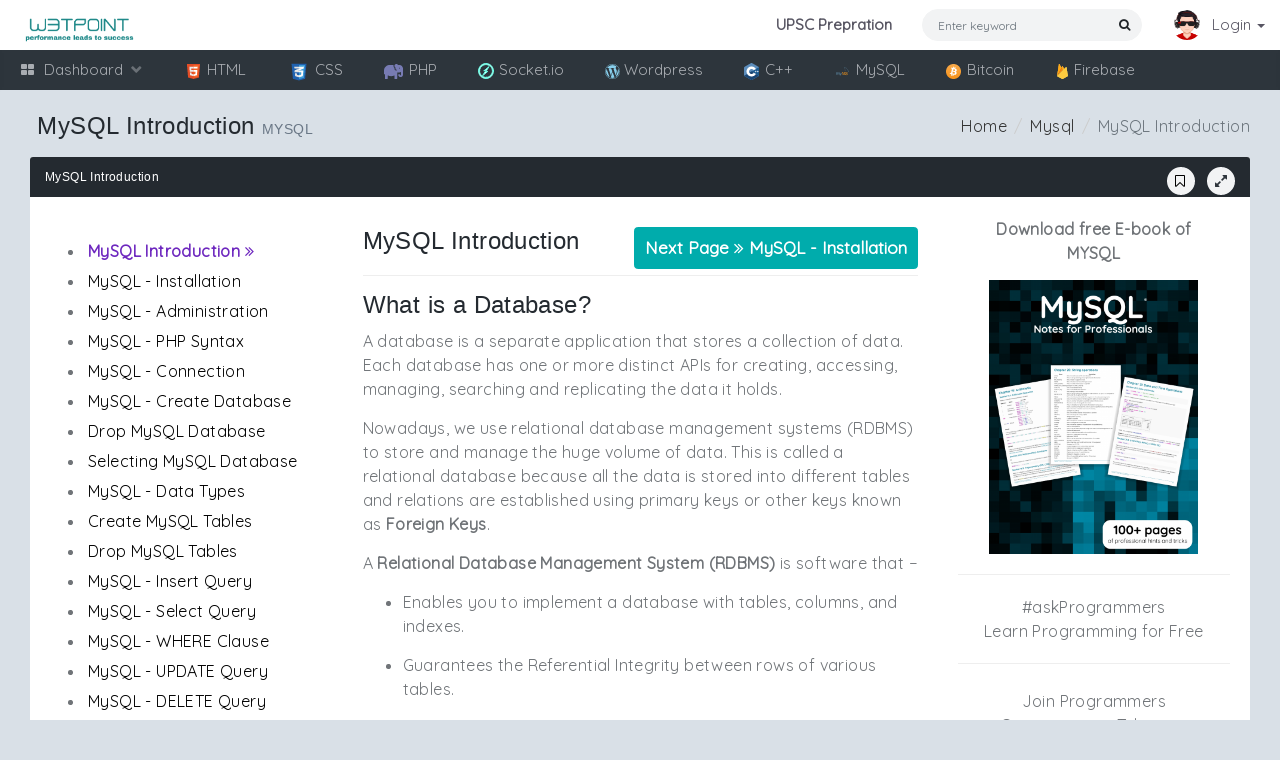

--- FILE ---
content_type: text/html; charset=UTF-8
request_url: https://w3tpoint.com/mysql/mysql-introduction
body_size: 17795
content:
<!DOCTYPE html>
<html lang="en">
<head>
	<meta charset="utf-8" />
	<title>MySQL Introduction</title>
	<meta content="width=device-width, initial-scale=1.0, maximum-scale=1.0, user-scalable=no" name="viewport" >
	<meta name="description" content="A database is a separate application that stores a collection of data. Each database has one or more distinct APIs for creating, a" >
	<meta name="keywords" content="MySQL Introduction, MySQL Tutorial, explain mysql" >
	<meta name="author" content="w3tpoint" >
	<link rel="canonical" href="https://w3tpoint.com/mysql/mysql-introduction" >
	<meta name="robots" content="index, follow">
	
	<meta name="MobileOptimized" content="width" >
	<meta name="HandheldFriendly" content="true" >
	<link rel="shortcut icon" type="image/png" href="https://w3tpoint.com/uploads/a7632b0cbdcd546be068fd77054034f3.png">
	<link rel="apple-touch-icon" href="https://w3tpoint.com/uploads/a7632b0cbdcd546be068fd77054034f3.png">
	
	
	<meta name="yandex-verification" content="b84b0f48c971ce04">
	
	<meta name="twitter:site" content="@w3tpoint" >
      <meta property="twitter:account_id" content="1136695168399159297" >
      <meta property="fb:app_id" content="387689708851830" >
      <meta property="fb:page_id" content="1324045574409842" >
      <meta property="og:image" content="https://w3tpoint.com/uploads/0e1846a2430214e50730fb4f9d4f757a.png" >
      <meta property="og:title" content="MySQL Introduction" >
      <meta property="og:description" content="A database is a separate application that stores a collection of data. Each database has one or more distinct APIs for creating, a" >
      <meta property="og:type" content="article" >
      <meta property="og:site_name" content="w3tpoint" >
      <meta property="fb:admins" content="100003793438377" >
      <meta property="og:url" content="https://w3tpoint.com/mysql/mysql-introduction" >
	<meta property="twitter:title" content="MySQL Introduction" >
     <meta property="twitter:description" content="A database is a separate application that stores a collection of data. Each database has one or more distinct APIs for creating, a" >
      <meta property="twitter:card" content="summary_large_image" >
      <meta property="twitter:image:src" content="https://w3tpoint.com/uploads/0e1846a2430214e50730fb4f9d4f757a.png" >
      <meta property="twitter:creator" content="@w3tpoint" >
	
	<!-- ================== BEGIN BASE CSS STYLE ================== -->
	<!--link href="https://fonts.googleapis.com/css?family=Open+Sans:300,400,600,700" rel="stylesheet" /-->
	<link href="https://fonts.googleapis.com/css?family=Quicksand&display=swap" rel="stylesheet">
	<link href="https://w3tpoint.com/assets/plugins/jquery-ui/jquery-ui.min.css" rel="stylesheet" />
	<link href="https://w3tpoint.com/assets/plugins/bootstrap/css/bootstrap.min.css" rel="stylesheet" />
	<!--link href="https://w3tpoint.com/assets/plugins/font-awesome/css/all.min.css" rel="stylesheet" /-->
	<link rel="stylesheet" href="https://cdnjs.cloudflare.com/ajax/libs/font-awesome/4.7.0/css/font-awesome.min.css">
	<link href="https://w3tpoint.com/assets/plugins/animate/animate.min.css" rel="stylesheet" />
	<link href="https://w3tpoint.com/assets/css/default/style.min.css" rel="stylesheet" />
	<link href="https://w3tpoint.com/assets/css/default/style-responsive.min.css" rel="stylesheet" />
	<link href="https://w3tpoint.com/assets/css/default/theme/default.css" rel="stylesheet" id="theme" />
	<!-- ================== END BASE CSS STYLE ================== -->
	
	<!-- ================== BEGIN BASE JS ================== -->
	<script src="https://w3tpoint.com/assets/plugins/pace/pace.min.js"></script>
	<!-- ================== END BASE JS ================== -->

	<script src="https://ajax.googleapis.com/ajax/libs/jquery/3.4.0/jquery.min.js"></script>
<!--div id="page-loader" class="fade show"><span class="spinner"></span></div-->
	<!-- end #page-loader -->
	<script>
	var BASE_URL = 'https://w3tpoint.com/';
	</script>
	

<script async src="https://pagead2.googlesyndication.com/pagead/js/adsbygoogle.js?client=ca-pub-1127344182038852"
     crossorigin="anonymous"></script>

<link rel="stylesheet" href="https://w3tpoint.com/web_assets/deepak/w3.css">
<style>
body,div,table,b,a,ul,li,footer{
	font-family: 'Quicksand', sans-serif !important;
}
.btn-scroll-to-top{
	right: 2px;
}
</style>
<!-- Global site tag (gtag.js) - Google Analytics -->
<script async src="https://www.googletagmanager.com/gtag/js?id=UA-86552670-5"></script>
<script>
  window.dataLayer = window.dataLayer || [];
  function gtag(){dataLayer.push(arguments);}
  gtag('js', new Date());

  gtag('config', 'UA-86552670-5');
</script>
</head>
<body>	
<div id="fb-root"></div>
<script async defer crossorigin="anonymous" src="https://connect.facebook.net/en_GB/sdk.js#xfbml=1&version=v7.0&appId=387689708851830&autoLogAppEvents=1"></script>

<div class="modal fade" id="regisModal">
    <div class="modal-dialog modal-lg">
      <div class="modal-content">
	  <div class="">
		<div class="modal-header">
          <h4 class="modal-title">Register</h4>
          <button type="button" class="close" data-dismiss="modal">&times;</button>
        </div>
        <div class="modal-body">
			<div class="card-body">
				<form action="https://w3tpoint.com/home/profile/register" method="post">
				<input type="hidden" class="csrf" name="w3_token" value="f391468c1d92df6b45efbb391cedd4d2" />
				<input type="hidden" name="current_url" class="last_curl" value="mysql/mysql-introduction" placeholder="">
				<div class="row">
					<div class="col-md-12 pl-1">
						<div class="form-group">
							<label>Name</label>
							<input type="text"  name="Name" required="" class="form-control" placeholder="Enter your name" value="">
						</div>
					</div>
				</div>
				<div class="row">
					<div class="col-md-12 pl-1">
						<div class="form-group">
							<label>Email</label>
							<input type="text"  name="Email" required="" class="form-control" placeholder="Your email" value="">
						</div>
					</div>
				</div>
				<div class="row">
					<div class="col-md-12 pl-1">
						<div class="form-group">
							<label>Mobile</label>
							<input type="text"  name="Mobile" required="" class="form-control" placeholder="Your mobile" value="">
						</div>
					</div>
				</div>
				<div class="row">
					<div class="col-md-12 pl-1">
						<div class="form-group">
							<label>Password</label>
							<input type="password" name="Password" required="" class="form-control" placeholder="" value="">
						</div>
					</div>
				</div>
				<div class="row">
					<div class="col-md-12 pl-1">
						<div class="form-group">
							<label>Confirm Password</label>
							<input type="password" name="Confirm_Password" required="" class="form-control" placeholder="" value="">
						</div>
					</div>
				</div>	
				<button type="submit" name="sub" style="width:100%;" class="btn btn-info btn-fill pull-right">Register</button>
				</form>
			</div>
			<div class="forg">
				<u style="float:right;text-decoration:none;" data-dismiss="modal"><a href="#" data-toggle="modal" data-target="#myModal">Already have an account ? Login Now</a></u>
			<div class="clearfix"></div>
			</div>	
        </div>
       </div> 
	   
		<!-- Modal footer -->
        <div class="modal-footer">
          <!--button type="button" class="btn btn-secondary" style="margin-left:80%;" data-dismiss="modal">Close</button-->
        </div>
      </div>
    </div>
</div>
<div class="modal fade" id="myModal">
    <div class="modal-dialog modal-sm">
      <div class="modal-content">
	  <div class="lp0">
		<div class="modal-header">
          <h4 class="modal-title">Login</h4>
          <button type="button" class="close" data-dismiss="modal">&times;</button>
        </div>
        <div class="modal-body">
			<div class="card-body">
				<form action="https://w3tpoint.com/home/profile/login" method="post">
				<input type="hidden" class="csrf" name="w3_token" value="f391468c1d92df6b45efbb391cedd4d2" />
				<input  type="hidden" name="current_url" class="last_curl" value="mysql/mysql-introduction" placeholder="">
				<div class="row">
					<div class="col-md-12 pl-1">
						<div class="form-group">
							<label>User Id</label>
							<input type="text"  name="Email" required="" class="form-control" placeholder="" value="">
						</div>
					</div>
				</div>
				<div class="row">
					<div class="col-md-12 pl-1">
						<div class="form-group">
							<label>Password</label>
							<input type="password" name="Password" required="" class="form-control" placeholder="" value="">
						</div>
					</div>
				</div>	
				<button type="submit" name="sub" style="width:100%;" class="btn btn-info btn-fill pull-right">Login</button>
				</form>
			</div>
			<div class="forg"></br></br>
				<p class="forg-left" id="lpassword" style="cursor: pointer;color: #029241;float:left;">Forgot Password</p>
				<u style="float:right;text-decoration:none;" data-dismiss="modal"><a href="#" data-toggle="modal" data-target="#regisModal">Register </a></u>
			<div class="clearfix"></div>
			</div>	
        </div>
       </div> 
	   <div class="lp1" style="display:none;">
		<div class="modal-header">
          <h4 class="modal-title">Enter email</h4>
          <button type="button" class="close" data-dismiss="modal">&times;</button>
        </div>
		<div class="modal-body">
			<div class="card-body">
				<div class="row">
					<div class="col-md-12 pl-1">
						<div class="form-group">
							<label>Email</label>
							<input type="email"  name="Email" id="lemail" required="" class="form-control" placeholder="" value="">
						</div>
					</div>
				</div>
				<button type="submit" style="width:100%;" id="lproceed1" name="sub" class="btn btn-info btn-fill pull-right">Proceed</button>
			</div>
		</div>	
	   </div>
	   <div class="lgif" style="display:none;text-align:center;">
				<!--GIF IMAGE LOADER IMAGE-->
	   </div>
       <div class="lp2" style="display:none;">
		<div class="modal-header">
          <h4 class="modal-title">OTP</h4>
          <button type="button" class="close" data-dismiss="modal">&times;</button>
        </div>
		<div class="modal-body">
			<div class="card-body">
				<div class="row">
					<div class="col-md-12 pl-1">
						<div class="form-group">
							<label>Enter OTP</label>
							<i class="fa fa-envelope" aria-hidden="true"></i>
							<input type="text" class="form-control hidden" name="otp" id="lotp" placeholder="Enter OTP" style="display:none;">
							<input  type="text" class="form-control" name="otp" id="lotpm" required="" placeholder="Enter OTP">
							<div class="clearfix"></div>
						</div>
					</div>
				</div>
				<span class="wotp" title="Regenerate again" style="font-size:13px;color:#00e58b;cursor:pointer;margin:5px;">Re-generate OTP <i class="fa fa-refresh" aria-hidden="true"></i></span></br></br>
				<button type="submit" style="width:100%;" id="lproceed2" name="sub" class="btn btn-info btn-fill pull-right">Proceed</button>
			</div>
		</div>	
	   </div>
	   <div class="lp3" style="display:none;">
		<div class="modal-header">
          <h4 class="modal-title">Enter new password</h4>
          <button type="button" class="close" data-dismiss="modal">&times;</button>
        </div>
		<div class="modal-body">
			<div class="card-body">
				<form action="https://w3tpoint.com/home/sendEmail" method="post">
				<input type="hidden" class="csrf" name="w3_token" value="f391468c1d92df6b45efbb391cedd4d2" />
				<div class="row">
					<div class="col-md-12 pl-1">
						<div class="form-group">
							<label>Enter New Password</label>
							<input type="hidden" name="fnpemail" id="lemail2" class="hidden" placeholder="" value="">
							<input  type="hidden" name="current_url" value="mysql/mysql-introduction"class="hidden" placeholder="">
							<input type="text" name="np" id="fnp" required="" class="form-control" placeholder="" value="">
						</div>
					</div>
				</div>
				<button type="submit" style="width:100%;"  id="lproceed3" name="sub" class="btn btn-info btn-fill pull-right">Proceed</button>
				</form>
			</div>
		</div>	
	   </div>
		
		
		<div class="modal-footer" style="text-align:center;padding:0px 110px 0px 0px">
			<p style="text-decoration:none;" class="showLogin">
			<a href="#">Login Now</a></p>
        </div>
      </div>
    </div>
</div>


	<!-- begin #page-loader -->
	<div id="page-loader" class="fade show"><span class="spinner"></span></div>
	<!-- end #page-loader -->
	
	<!-- begin #page-container -->
	<div id="page-container" class="page-container fade page-without-sidebar page-header-fixed page-with-top-menu">
		<!-- begin #header -->
		<div id="header" class="header navbar-default">
			<!-- begin navbar-header -->
			<div class="navbar-header">
				
				<button type="button" class="navbar-toggle" data-click="top-menu-toggled">
					<span class="icon-bar"></span>
					<span class="icon-bar"></span>
					<span class="icon-bar"></span>
				</button>
				<a href="https://w3tpoint.com/" class="navbar-brand">
					<!--span class="brand-logo"></span-->
					<span class="brand-text">
					<img src="https://w3tpoint.com/uploads/9ef49d27511a96f29ded34fbf9ad57c9.png" alt="w3tpoint logo">
						<!--span class="text-theme">W3</span>Tpoint-->
					</span>
				</a>
			</div>
			<!-- end navbar-header -->
			<!-- begin header navigation right -->
			<ul class="navbar-nav navbar-right">
				<!--li class="d-none d-lg-block">
					<a href="https://w3tpoint.com/v.0.2" style="color:red;font-weight:700;">v.0.2 - check new features</a>
				</li-->
				<li class="d-none d-md-block">
					<a href="https://w3tpoint.com/upsc-preparation-online" style="font-weight:700;">UPSC Prepration</a>
				</li>
				<li>
					<div itemscope itemtype="https://schema.org/WebSite">
						<meta itemprop="url" content="https://w3tpoint.com/"/>
						<form class="navbar-form full-width" action="https://w3tpoint.com/search" method="get" itemprop="potentialAction" itemscope itemtype="https://schema.org/SearchAction">
						<!--input type="hidden" class="csrf" name="w3_token" value="f391468c1d92df6b45efbb391cedd4d2" /-->
							 <meta itemprop="target" content="https://w3tpoint.com/search?q={search}"/>
		
							<div class="form-group">
								<input itemprop="query-input" type="text" class="form-control" name="q" placeholder="Enter keyword" />
								<button type="submit" class="btn btn-search"><i class="fa fa-search"></i></button>
							</div>
						</form>
					</div>
				</li>
				 
				<li class="dropdown navbar-user">
										<a href="#" id="clickLogin" data-toggle="modal" data-target="#myModal">
						<img src="https://w3tpoint.com/dist/img/cool-boy-avatar.png" alt="" /> 
						<span class="hidden-xs">Login</span> <b class="caret"></b>
					</a>
										
				</li>
			</ul>
			<!-- end header navigation right -->
		</div>
		<!-- end #header -->
		
		<!-- begin #top-menu -->
		<div id="top-menu" class="top-menu">
			<!-- begin top-menu nav -->
			<ul class="nav">
				<li class="has-sub">
					<a href="javascript:;">
						<b class="caret"></b>
						<i class="fa fa-th-large"></i>
						<span>Dashboard</span>
					</a>
					<ul class="sub-menu">
						<li><a href="https://w3tpoint.com/">Home</a></li>
					</ul>
				</li>
								<li>
					<a href="https://w3tpoint.com/html/html-introduction">
						<svg xmlns="http://www.w3.org/2000/svg" style="height:15px;margin-right:2px;" viewBox="0 0 32 32"><path d="M4.46 28.802L1.892.001h28.216l-2.57 28.797L15.982 32z" fill="#e44d26"/><path d="M25.337 26.964l2.197-24.608H16v27.197z" fill="#f16529"/><path d="M15.988 5.888H7.142l.953 10.682H16v-3.532h-4.674l-.323-3.617H16V5.888zM16 22.2l-.015.004-3.934-1.062-.25-2.817H8.253l.495 5.546 7.236 2 .016-.005z" fill="#ebebeb"/><path d="M15.988 16.57h4.35l-.4 4.58-3.94 1.063v3.675l7.242-2.007.97-10.845H16zm8.764-9.734l.084-.948h-8.85V9.42h8.532l.07-.794z" fill="#fff"/></svg>
						<span>HTML</span> <!--span class="label label-theme m-l-5">NEW</span></--> 
					</a>
				</li>
								<li>
					<a href="https://w3tpoint.com/css/css-introduction">
						<svg xmlns="http://www.w3.org/2000/svg" style="height: 24px;margin-right: 0px;margin-top: -2px;" viewBox="0 0 538.584 538.583"><path d="M405.5 467.454L269.29 504.13l-136.212-36.676-31.432-340.525h335.29L405.5 467.454z" fill="#2062af"></path><path d="M269.289 154.511v320.367l.308.084 110.229-29.682 25.443-290.769h-135.98z" fill="#3c9cd7"></path><path d="M269.168 239.656l-97.49 40.602 3.233 40.199 94.257-40.301 100.265-42.868 4.157-41.122-104.422 43.49z" fill="#fff"></path><linearGradient id="a" gradientUnits="userSpaceOnUse" x1="-825.508" y1="1338.301" x2="-825.508" y2="1419.102" gradientTransform="matrix(1 0 0 -1 1045.93 1658.759)"><stop offset=".387" stop-color="#d1d3d4" stop-opacity="0"></stop><stop offset="1" stop-color="#d1d3d4"></stop></linearGradient><path d="M171.677 280.258l3.233 40.199 94.257-40.301v-40.5l-97.49 40.602z" fill="url(#a)"></path><linearGradient id="b" gradientUnits="userSpaceOnUse" x1="-724.552" y1="1378.602" x2="-724.552" y2="1462.591" gradientTransform="matrix(1 0 0 -1 1045.93 1658.759)"><stop offset=".387" stop-color="#d1d3d4" stop-opacity="0"></stop><stop offset="1" stop-color="#d1d3d4"></stop></linearGradient><path d="M373.59 196.167l-104.422 43.489v40.5l100.265-42.868 4.157-41.121z" fill="url(#b)"></path><linearGradient id="c" gradientUnits="userSpaceOnUse" x1="-874.103" y1="1302.263" x2="-680.039" y2="1302.263" gradientTransform="matrix(1 0 0 -1 1045.93 1658.759)"><stop offset="0" stop-color="#e8e7e5"></stop><stop offset="1" stop-color="#fff"></stop></linearGradient><path d="M171.827 280.258l3.234 40.199 144.625.461-3.235 53.598-47.59 13.398-45.748-11.551-2.772-33.268h-42.508l5.545 64.225 85.945 25.412 85.479-24.951 11.09-127.523H171.827z" fill="url(#c)"></path><path d="M269.168 280.258h-97.49l3.233 40.199 94.257.301v-40.5zm0 107.528l-.462.129-45.742-11.551-2.772-33.268h-42.507l5.544 64.225 85.939 25.412v-44.947z" opacity=".05"></path><linearGradient id="d" gradientUnits="userSpaceOnUse" x1="-883.032" y1="1442.031" x2="-672.341" y2="1442.031" gradientTransform="matrix(1 0 0 -1 1045.93 1658.759)"><stop offset="0" stop-color="#e8e7e5"></stop><stop offset="1" stop-color="#fff"></stop></linearGradient><path d="M162.898 196.167H373.59l-4.157 41.122H167.98l-5.082-41.122z" fill="url(#d)"></path><path d="M269.168 196.167h-106.27l5.082 41.122h101.188v-41.122z" opacity=".05"></path></svg>
						<span>CSS </span> 
					</a>
				</li>
								<li>
					<a href="https://w3tpoint.com/php/php-tutorial">
						<svg aria-hidden="true" style="height:15px;margin-right:2px;" focusable="false" data-prefix="fas" data-icon="elephant" role="img" xmlns="http://www.w3.org/2000/svg" viewBox="0 0 640 512" class="svg-inline--fa fa-elephant fa-w-20 fa-2x"><path fill="#777bb3" d="M512 32c-13.16 0-25.52 2.66-37.4 6.4C464.71 15.82 442.23 0 416 0c-35.35 0-64 28.65-64 64 0 23.63 12.95 44.04 32 55.12V160c0 17.67 14.33 32 32 32h8c4.42 0 8 3.58 8 8v16c0 4.42-3.58 8-8 8h-8c-35.29 0-64-28.71-64-64v-24.8c-20.08-18.03-32-43.92-32-71.2 0-11.28 2.31-21.94 5.9-32H192C85.96 32 0 117.96 0 224v112c0 8.84 7.16 16 16 16h16v144c0 8.84 7.16 16 16 16h64c8.84 0 16-7.16 16-16V388.15C160.35 405.7 198.72 416 240 416s79.65-10.3 112-27.85V496c0 8.84 7.16 16 16 16h64c8.84 0 16-7.16 16-16V288h64c23.44 0 45.11-6.76 64-17.75V368c0 8.83-7.17 16-16 16s-16-7.17-16-16c0-8.84-7.16-16-16-16h-32c-8.84 0-16 7.16-16 16 0 46.87 40.52 84.46 88.36 79.57 41.62-4.25 71.64-42.46 71.64-84.3V160c0-70.69-57.31-128-128-128zm16 128c-8.84 0-16-7.16-16-16s7.16-16 16-16 16 7.16 16 16-7.16 16-16 16z" class=""></path></svg>
						<span>PHP</span> <!--span class="label label-theme m-l-5">NEW</span></--> 
					</a>
				</li>
								<li>
					<a href="https://w3tpoint.com/socket.io/socket.io-introduction">
						<svg xmlns="http://www.w3.org/2000/svg" width="17" height="17" stroke="#000" stroke-linecap="round" stroke-linejoin="round" fill="#fff" fill-rule="evenodd"><path d="M15.4996 7.8345c-.0408-2.5112-1.4393-4.9562-3.603-6.2437C10.192.528 8.0387.2418 6.099.7323 3.18 1.468.8527 4.115.557 7.1316.1893 9.9807 1.6287 12.944 4.0884 14.405c2.4088 1.5123 5.6852 1.451 8.0403-.1408 2.123-1.3795 3.4398-3.896 3.3685-6.4277zM8.416 14.3952c-3.409.3373-6.706-2.5546-6.798-5.978C1.3603 5.6378 3.19 2.889 5.803 1.9692c3.6643-1.4715 8.1655 1.2466 8.543 5.1812.5922 3.5353-2.3474 7.1345-5.93 7.2448zM6.1728 7.6198l4.9297-4.0367L8.4386 7.63c-.7553 0-1.5105 0-2.2658-.0104zm1.386.7463l2.2658.0103L4.895 12.423z" stroke="#66ffe6" stroke-linejoin="miter" fill-rule="nonzero"/></svg>
						<span>Socket.io</span> 
					</a>
				</li>
								<li>
					<a href="https://w3tpoint.com/wordpress/installing-wordpress">
						<svg xmlns="http://www.w3.org/2000/svg" xmlns:xlink="http://www.w3.org/1999/xlink" width="15px" height="15px" viewBox="0 0 256 255" version="1.1" preserveAspectRatio="xMidYMid">
						<g fill="#87ceeb">
							<path d="M18.1239675,127.500488 C18.1239675,170.795707 43.284813,208.211252 79.7700163,225.941854 L27.5938862,82.985626 C21.524813,96.5890081 18.1239675,111.643057 18.1239675,127.500488 L18.1239675,127.500488 Z M201.345041,121.980878 C201.345041,108.462829 196.489366,99.1011382 192.324683,91.8145041 C186.780098,82.8045528 181.583089,75.1745041 181.583089,66.1645528 C181.583089,56.1097886 189.208976,46.7501789 199.950569,46.7501789 C200.435512,46.7501789 200.89548,46.8105366 201.367935,46.8375935 C181.907772,29.0091707 155.981008,18.1239675 127.50465,18.1239675 C89.2919675,18.1239675 55.6727154,37.7298211 36.1147317,67.4258211 C38.6809756,67.5028293 41.0994472,67.5569431 43.1536911,67.5569431 C54.5946016,67.5569431 72.3043902,66.1687154 72.3043902,66.1687154 C78.2007154,65.8211382 78.8958699,74.4814309 73.0057886,75.1786667 C73.0057886,75.1786667 67.0803252,75.8759024 60.4867642,76.2213984 L100.318699,194.699447 L124.25574,122.909138 L107.214049,76.2172358 C101.323967,75.8717398 95.744,75.1745041 95.744,75.1745041 C89.8497561,74.8290081 90.540748,65.8169756 96.4349919,66.1645528 C96.4349919,66.1645528 114.498602,67.5527805 125.246439,67.5527805 C136.685268,67.5527805 154.397138,66.1645528 154.397138,66.1645528 C160.297626,65.8169756 160.990699,74.4772683 155.098537,75.1745041 C155.098537,75.1745041 149.160585,75.8717398 142.579512,76.2172358 L182.107577,193.798244 L193.017756,157.340098 C197.746472,142.211122 201.345041,131.34465 201.345041,121.980878 L201.345041,121.980878 Z M129.42361,137.068228 L96.6056585,232.43135 C106.404423,235.31187 116.76722,236.887415 127.50465,236.887415 C140.242211,236.887415 152.457366,234.685398 163.827512,230.68722 C163.534049,230.218927 163.267642,229.721496 163.049106,229.180358 L129.42361,137.068228 L129.42361,137.068228 Z M223.481756,75.0225691 C223.95213,78.5066667 224.218537,82.2467642 224.218537,86.2699187 C224.218537,97.3694959 222.145561,109.846894 215.901659,125.448325 L182.490537,222.04774 C215.00878,203.085008 236.881171,167.854829 236.881171,127.502569 C236.883252,108.485724 232.025496,90.603187 223.481756,75.0225691 L223.481756,75.0225691 Z M127.50465,0 C57.2003902,0 0,57.1962276 0,127.500488 C0,197.813073 57.2003902,255.00722 127.50465,255.00722 C197.806829,255.00722 255.015545,197.813073 255.015545,127.500488 C255.013463,57.1962276 197.806829,0 127.50465,0 L127.50465,0 Z M127.50465,249.162927 C60.4243252,249.162927 5.84637398,194.584976 5.84637398,127.500488 C5.84637398,60.4201626 60.4222439,5.84637398 127.50465,5.84637398 C194.582894,5.84637398 249.156683,60.4201626 249.156683,127.500488 C249.156683,194.584976 194.582894,249.162927 127.50465,249.162927 L127.50465,249.162927 Z"/>
						</g>
					</svg>
						<span>Wordpress</span> 
					</a>
				</li>
								<li>
					<a href="https://w3tpoint.com/c-plus-plus/cpp-introduction">
						<svg xmlns="http://www.w3.org/2000/svg" width="17" height="17" viewBox="0 0 256 288" preserveAspectRatio="xMinYMin meet"><path d="M255.569 84.72c-.002-4.83-1.035-9.098-3.124-12.761-2.052-3.602-5.125-6.621-9.247-9.008-34.025-19.619-68.083-39.178-102.097-58.817-9.17-5.294-18.061-5.101-27.163.269C100.395 12.39 32.59 51.237 12.385 62.94 4.064 67.757.015 75.129.013 84.711 0 124.166.013 163.62 0 203.076c.002 4.724.991 8.909 2.988 12.517 2.053 3.711 5.169 6.813 9.386 9.254 20.206 11.703 88.02 50.547 101.56 58.536 9.106 5.373 17.997 5.565 27.17.269 34.015-19.64 68.075-39.198 102.105-58.817 4.217-2.44 7.333-5.544 9.386-9.252 1.994-3.608 2.985-7.793 2.987-12.518 0 0 0-78.889-.013-118.345" fill="#5C8DBC"/><path d="M128.182 143.509L2.988 215.593c2.053 3.711 5.169 6.813 9.386 9.254 20.206 11.703 88.02 50.547 101.56 58.536 9.106 5.373 17.997 5.565 27.17.269 34.015-19.64 68.075-39.198 102.105-58.817 4.217-2.44 7.333-5.544 9.386-9.252l-124.413-72.074" fill="#1A4674"/><path d="M91.101 164.861c7.285 12.718 20.98 21.296 36.69 21.296 15.807 0 29.58-8.687 36.828-21.541l-36.437-21.107-37.081 21.352" fill="#1A4674"/><path d="M255.569 84.72c-.002-4.83-1.035-9.098-3.124-12.761l-124.263 71.55 124.413 72.074c1.994-3.608 2.985-7.793 2.987-12.518 0 0 0-78.889-.013-118.345" fill="#1B598E"/><path d="M248.728 148.661h-9.722v9.724h-9.724v-9.724h-9.721v-9.721h9.721v-9.722h9.724v9.722h9.722v9.721M213.253 148.661h-9.721v9.724h-9.722v-9.724h-9.722v-9.721h9.722v-9.722h9.722v9.722h9.721v9.721" fill="#FFF"/><path d="M164.619 164.616c-7.248 12.854-21.021 21.541-36.828 21.541-15.71 0-29.405-8.578-36.69-21.296a42.062 42.062 0 0 1-5.574-20.968c0-23.341 18.923-42.263 42.264-42.263 15.609 0 29.232 8.471 36.553 21.059l36.941-21.272c-14.683-25.346-42.096-42.398-73.494-42.398-46.876 0-84.875 38-84.875 84.874 0 15.378 4.091 29.799 11.241 42.238 14.646 25.48 42.137 42.637 73.634 42.637 31.555 0 59.089-17.226 73.714-42.781l-36.886-21.371" fill="#FFF"/></svg>
						<span>C++</span> 
					</a>
				</li>
								<li>
					<a href="https://w3tpoint.com/mysql/mysql-introduction">
						<svg xmlns="http://www.w3.org/2000/svg" width="18" height="18" viewBox="-18.458 6.58 191.151 132.49"><path d="M-18.458 6.58h191.151v132.49H-18.458V6.58z" fill="none"/><path d="M40.054 113.583h-5.175c-.183-8.735-.687-16.947-1.511-24.642h-.046l-7.879 24.642h-3.94l-7.832-24.642h-.045c-.581 7.388-.947 15.602-1.099 24.642H7.81c.304-10.993 1.068-21.299 2.289-30.919h6.414l7.465 22.719h.046l7.511-22.719h6.137c1.344 11.268 2.138 21.575 2.382 30.919M62.497 90.771c-2.107 11.434-4.887 19.742-8.337 24.928-2.688 3.992-5.633 5.99-8.84 5.99-.855 0-1.91-.258-3.16-.77v-2.757c.611.088 1.328.138 2.152.138 1.498 0 2.702-.412 3.62-1.238 1.098-1.006 1.647-2.137 1.647-3.388 0-.858-.428-2.612-1.282-5.268L42.618 90.77h5.084l4.076 13.19c.916 2.995 1.298 5.086 1.145 6.277 2.229-5.953 3.786-12.444 4.673-19.468h4.901v.002z" fill="#5d87a1"/><path d="M131.382 113.583h-14.7V82.664h4.945v27.113h9.755v3.806zM112.834 114.33l-5.684-2.805c.504-.414.986-.862 1.42-1.381 2.416-2.838 3.621-7.035 3.621-12.594 0-10.229-4.014-15.346-12.045-15.346-3.938 0-7.01 1.298-9.207 3.895-2.414 2.84-3.619 7.022-3.619 12.551 0 5.435 1.068 9.422 3.205 11.951 1.955 2.291 4.902 3.438 8.843 3.438 1.47 0 2.819-.18 4.048-.543l7.4 4.308 2.018-3.474zm-18.413-6.934c-1.252-2.014-1.878-5.248-1.878-9.707 0-7.785 2.365-11.682 7.1-11.682 2.475 0 4.289.932 5.449 2.792 1.25 2.017 1.879 5.222 1.879 9.619 0 7.849-2.367 11.774-7.099 11.774-2.476.001-4.29-.928-5.451-2.796M85.165 105.013c0 2.622-.962 4.773-2.884 6.458-1.924 1.678-4.504 2.519-7.737 2.519-3.024 0-5.956-.966-8.794-2.888l1.329-2.655c2.442 1.223 4.653 1.831 6.638 1.831 1.863 0 3.319-.413 4.375-1.232 1.055-.822 1.684-1.975 1.684-3.433 0-1.837-1.281-3.407-3.631-4.722-2.167-1.19-6.501-3.678-6.501-3.678-2.349-1.712-3.525-3.55-3.525-6.578 0-2.506.877-4.529 2.632-6.068 1.757-1.545 4.024-2.315 6.803-2.315 2.87 0 5.479.769 7.829 2.291l-1.192 2.656c-2.01-.854-3.994-1.281-5.951-1.281-1.585 0-2.809.381-3.66 1.146-.858.762-1.387 1.737-1.387 2.933 0 1.828 1.308 3.418 3.722 4.759 2.196 1.192 6.638 3.723 6.638 3.723 2.409 1.709 3.612 3.53 3.612 6.534" fill="#f8981d"/><path d="M137.59 72.308c-2.99-.076-5.305.225-7.248 1.047-.561.224-1.453.224-1.531.933.303.3.338.784.601 1.198.448.747 1.229 1.752 1.942 2.276.783.6 1.569 1.194 2.393 1.717 1.453.899 3.1 1.422 4.516 2.318.825.521 1.645 1.195 2.471 1.756.406.299.666.784 1.193.971v-.114c-.264-.336-.339-.822-.598-1.196l-1.122-1.082c-1.084-1.456-2.431-2.727-3.884-3.771-1.196-.824-3.812-1.944-4.297-3.322l-.076-.076c.822-.077 1.797-.375 2.578-.604 1.271-.335 2.43-.259 3.734-.594.6-.15 1.195-.338 1.797-.523v-.337c-.676-.673-1.158-1.567-1.869-2.203-1.902-1.643-3.998-3.25-6.164-4.595-1.16-.749-2.652-1.231-3.887-1.868-.445-.225-1.195-.336-1.457-.71-.67-.822-1.047-1.904-1.533-2.877-1.08-2.053-2.129-4.331-3.061-6.502-.674-1.456-1.084-2.91-1.906-4.257-3.85-6.35-8.031-10.196-14.457-13.971-1.381-.786-3.024-1.121-4.779-1.533l-2.803-.148c-.598-.262-1.197-.973-1.719-1.309-2.132-1.344-7.621-4.257-9.189-.411-1.01 2.431 1.494 4.821 2.354 6.054.635.856 1.458 1.83 1.902 2.802.263.635.337 1.309.6 1.98.598 1.644 1.157 3.473 1.943 5.007.41.782.857 1.604 1.381 2.312.3.414.822.597.936 1.272-.521.744-.562 1.867-.861 2.801-1.344 4.221-.819 9.45 1.086 12.552.596.934 2.018 2.99 3.92 2.202 1.684-.672 1.311-2.801 1.795-4.668.111-.451.038-.747.262-1.043v.073c.521 1.045 1.047 2.052 1.53 3.1 1.159 1.829 3.177 3.735 4.858 5.002.895.676 1.604 1.832 2.725 2.245V74.1h-.074c-.227-.335-.559-.485-.857-.745-.674-.673-1.42-1.495-1.943-2.241-1.566-2.093-2.952-4.41-4.182-6.801-.602-1.16-1.121-2.428-1.606-3.586-.226-.447-.226-1.121-.601-1.346-.562.821-1.381 1.532-1.791 2.538-.711 1.609-.785 3.588-1.049 5.646l-.147.072c-1.19-.299-1.604-1.53-2.056-2.575-1.119-2.654-1.307-6.914-.336-9.976.26-.783 1.385-3.249.936-3.995-.225-.715-.973-1.122-1.383-1.685-.482-.708-1.01-1.604-1.346-2.39-.896-2.091-1.347-4.408-2.312-6.498-.451-.974-1.234-1.982-1.868-2.879-.712-1.008-1.495-1.718-2.058-2.913-.186-.411-.447-1.083-.148-1.53.073-.3.225-.412.523-.487.484-.409 1.867.111 2.352.336 1.385.56 2.543 1.083 3.699 1.867.523.375 1.084 1.085 1.755 1.272h.786c1.193.26 2.538.072 3.661.41 1.979.636 3.772 1.569 5.38 2.576 4.893 3.103 8.928 7.512 11.652 12.778.447.858.637 1.644 1.045 2.539.787 1.832 1.76 3.7 2.541 5.493.785 1.755 1.533 3.547 2.654 5.005.559.784 2.805 1.195 3.812 1.606.745.335 1.905.633 2.577 1.044 1.271.783 2.537 1.682 3.732 2.543.595.448 2.465 1.382 2.576 2.13M99.484 39.844a5.82 5.82 0 0 0-1.529.188v.075h.072c.301.597.824 1.011 1.197 1.532.301.599.562 1.193.857 1.791l.072-.074c.527-.373.789-.971.789-1.868-.227-.264-.262-.522-.451-.784-.22-.374-.705-.56-1.007-.86" fill="#5d87a1"/><path d="M141.148 113.578h.774v-3.788h-1.161l-.947 2.585-1.029-2.585h-1.118v3.788h.731v-2.882h.041l1.078 2.882h.557l1.074-2.882v2.882zm-6.235 0h.819v-3.146h1.072v-.643h-3.008v.643h1.115l.002 3.146z" fill="#f8981d"/></svg>
						<span>MySQL</span> 
					</a>
				</li>
								<li>
					<a href="https://w3tpoint.com/bitcoin/bitcoin-introduction">
						<svg xmlns="http://www.w3.org/2000/svg" viewBox="0 0 1 1" style="height:15px;margin-right:2px;" version="1.1">
					  <defs id="defs4">
						<filter id="_drop-shadow" color-interpolation-filters="sRGB">
						  <feGaussianBlur in="SourceAlpha" result="blur-out" stdDeviation="1" id="feGaussianBlur7"/>
						  <feBlend in="SourceGraphic" in2="blur-out" mode="normal" id="feBlend9"/>
						</filter>
						<linearGradient id="coin-gradient" x1="0%" y1="0%" x2="0%" y2="100%">
						  <stop offset="0%" style="stop-color:#f9aa4b" id="stop12"/>
						  <stop offset="100%" style="stop-color:#f7931a" id="stop14"/>
						</linearGradient>
					  </defs>
					  <g transform="scale(0.015625)" id="g16">
						<path id="coin" d="m 63.0359,39.741 c -4.274,17.143 -21.637,27.576 -38.782,23.301 -17.138,-4.274 -27.571,-21.638 -23.295,-38.78 4.272,-17.145 21.635,-27.579 38.775,-23.305 17.144,4.274 27.576,21.64 23.302,38.784 z" style="fill:url(#coin-gradient)"/>
						<path id="symbol" d="m 46.1009,27.441 c 0.637,-4.258 -2.605,-6.547 -7.038,-8.074 l 1.438,-5.768 -3.511,-0.875 -1.4,5.616 c -0.923,-0.23 -1.871,-0.447 -2.813,-0.662 l 1.41,-5.653 -3.509,-0.875 -1.439,5.766 c -0.764,-0.174 -1.514,-0.346 -2.242,-0.527 l 0.004,-0.018 -4.842,-1.209 -0.934,3.75 c 0,0 2.605,0.597 2.55,0.634 1.422,0.355 1.679,1.296 1.636,2.042 l -1.638,6.571 c 0.098,0.025 0.225,0.061 0.365,0.117 -0.117,-0.029 -0.242,-0.061 -0.371,-0.092 l -2.296,9.205 c -0.174,0.432 -0.615,1.08 -1.609,0.834 0.035,0.051 -2.552,-0.637 -2.552,-0.637 l -1.743,4.019 4.569,1.139 c 0.85,0.213 1.683,0.436 2.503,0.646 l -1.453,5.834 3.507,0.875 1.439,-5.772 c 0.958,0.26 1.888,0.5 2.798,0.726 l -1.434,5.745 3.511,0.875 1.453,-5.823 c 5.987,1.133 10.489,0.676 12.384,-4.739 1.527,-4.36 -0.076,-6.875 -3.226,-8.515 2.294,-0.529 4.022,-2.038 4.483,-5.155 z m -8.022,11.249 c -1.085,4.36 -8.426,2.003 -10.806,1.412 l 1.928,-7.729 c 2.38,0.594 10.012,1.77 8.878,6.317 z m 1.086,-11.312 c -0.99,3.966 -7.1,1.951 -9.082,1.457 l 1.748,-7.01 c 1.982,0.494 8.365,1.416 7.334,5.553 z" style="fill:#ffffff"/>
					  </g>
					</svg>
						<span>Bitcoin</span> <!--span class="label label-theme m-l-5">NEW</span></--> 
					</a>
				</li>
								<li>
					<a href="https://w3tpoint.com/firebase/firebase-tutorial">
						<svg xmlns="http://www.w3.org/2000/svg" xmlns:xlink="http://www.w3.org/1999/xlink" width="15px" height="15px" viewBox="0 0 256 351" version="1.1" preserveAspectRatio="xMidYMid">
						<defs>
							<path d="M1.25273437,280.731641 L2.85834533,277.600858 L102.211177,89.0833546 L58.0613266,5.6082033 C54.3920011,-1.28304578 45.0741245,0.473674398 43.8699203,8.18789086 L1.25273437,280.731641 Z" id="path-1"/>
							<filter x="-50%" y="-50%" width="200%" height="200%" filterUnits="objectBoundingBox" id="filter-2">
								<feGaussianBlur stdDeviation="17.5" in="SourceAlpha" result="shadowBlurInner1"/>
								<feOffset dx="0" dy="0" in="shadowBlurInner1" result="shadowOffsetInner1"/>
								<feComposite in="shadowOffsetInner1" in2="SourceAlpha" operator="arithmetic" k2="-1" k3="1" result="shadowInnerInner1"/>
								<feColorMatrix values="0 0 0 0 0   0 0 0 0 0   0 0 0 0 0  0 0 0 0.06 0" type="matrix" in="shadowInnerInner1"/>
							</filter>
							<path d="M134.417103,148.974235 L166.455722,116.161738 L134.417104,55.1546874 C131.374828,49.3635911 123.983911,48.7568362 120.973828,54.5646483 L103.26875,88.6738296 L102.739423,90.4175473 L134.417103,148.974235 Z" id="path-3"/>
							<filter x="-50%" y="-50%" width="200%" height="200%" filterUnits="objectBoundingBox" id="filter-4">
								<feGaussianBlur stdDeviation="3.5" in="SourceAlpha" result="shadowBlurInner1"/>
								<feOffset dx="1" dy="-9" in="shadowBlurInner1" result="shadowOffsetInner1"/>
								<feComposite in="shadowOffsetInner1" in2="SourceAlpha" operator="arithmetic" k2="-1" k3="1" result="shadowInnerInner1"/>
								<feColorMatrix values="0 0 0 0 0   0 0 0 0 0   0 0 0 0 0  0 0 0 0.09 0" type="matrix" in="shadowInnerInner1"/>
							</filter>
						</defs>
						<g>
							<path d="M0,282.99762 L2.12250746,280.0256 L102.527363,89.5119284 L102.739423,87.4951323 L58.478806,4.35817711 C54.7706269,-2.60604179 44.3313035,-0.845245771 43.1143483,6.95065473 L0,282.99762 Z" fill="#FFC24A"/>
							<g>
								<use fill="#FFA712" fill-rule="evenodd" xlink:href="#path-1"/>
								<use fill="black" fill-opacity="1" filter="url(#filter-2)" xlink:href="#path-1"/>
							</g>
							<path d="M135.004975,150.380704 L167.960199,116.629461 L134.995423,53.6993114 C131.866109,47.7425353 123.128817,47.7253411 120.032618,53.6993112 L102.421015,87.2880848 L102.421015,90.1487443 L135.004975,150.380704 Z" fill="#F4BD62"/>
							<g>
								<use fill="#FFA50E" fill-rule="evenodd" xlink:href="#path-3"/>
								<use fill="black" fill-opacity="1" filter="url(#filter-4)" xlink:href="#path-3"/>
							</g>
							<polygon fill="#F6820C" points="0 282.99762 0.962097168 282.030396 4.45771144 280.60956 132.935323 152.60956 134.563025 148.178595 102.513123 87.1048584"/>
							<path d="M139.120971,347.551268 L255.395916,282.703666 L222.191698,78.2093373 C221.153051,71.8112478 213.303658,69.2818149 208.724314,73.8694368 L0.000254726368,282.997875 L115.608454,347.545536 C122.914643,351.624979 131.812872,351.62689 139.120971,347.551268" fill="#FDE068"/>
							<path d="M254.354084,282.159837 L221.401937,79.2179369 C220.371175,72.8684188 213.843792,70.2409553 209.299213,74.79375 L1.28945312,282.600785 L115.627825,346.509458 C122.878548,350.557931 131.709226,350.559827 138.961846,346.515146 L254.354084,282.159837 Z" fill="#FCCA3F"/>
							<path d="M139.120907,345.64082 C131.812808,349.716442 122.914579,349.714531 115.60839,345.635089 L0.93134768,282.014551 L0.000191044776,282.997875 L115.60839,347.545536 C122.914579,351.624979 131.812808,351.62689 139.120907,347.551268 L255.395853,282.703666 L255.111196,280.951785 L139.120907,345.64082 Z" fill="#EEAB37"/>
						</g>
					</svg>
						<span>Firebase</span> 
					</a>
				</li>
								
				
				<!--li class="has-sub">
					<a href="javascript:;">
						<span class="badge pull-right">10</span>
						<i class="fa fa-hdd"></i> 
						<span>Email</span>
					</a>
					<ul class="sub-menu">
						<li><a href="email_inbox.html">Inbox</a></li>
						<li><a href="email_compose.html">Compose</a></li>
						<li><a href="email_detail.html">Detail</a></li>
					</ul>
				</li-->
				
				
				<!--li><a href="calendar.html"><i class="fa fa-calendar"></i> <span>Calendar</span></a></li-->
				<li class="menu-control menu-control-left">
					<a href="javascript:;" data-click="prev-menu"><i class="fa fa-angle-left"></i></a>
				</li>
				<li class="menu-control menu-control-right">
					<a href="javascript:;" data-click="next-menu"><i class="fa fa-angle-right"></i></a>
				</li>
			</ul>
			<!-- end top-menu nav -->
		</div>
		<!-- end #top-menu -->
<style>		
.content{margin-left:0px !important;font-size:medium !important;}
</style>






          <link href='https://fonts.googleapis.com/css?family=Merriweather Sans' rel='stylesheet'> 
<!--link href='https://fonts.googleapis.com/css?family=Aldrich' rel='stylesheet'-->
<style>
.activeLi{color:rgb(110, 40, 191);font-weight:650;}
.inli{color:black;}
.adt{float:left;margin-top:10px;color:#d42728;font-weight:600;}
ol[start="1"]{background: #eeeeee21;padding:30px 25px;box-shadow: 0px 0px 5px 0px #e7e7e7;;}
ol[start="1"]>li{font-family: 'Merriweather Sans';padding:2px 2px 2px 10px;}
ol[start="1"]>li:nth-child(even) {background: oldlace}
ol[start="1"]>li:nth-child(odd) {background: honeydew}
.sdview{padding:3px;}
.introBody>table{border:1px solid #e7e7e7}
.introBody>table>tbody>tr:nth-child(even) {background: white}
.introBody>table>tbody>tr:nth-child(odd) {background: honeydew}
.jumbotron {
    padding: 1rem 2rem 1.5rem 2rem;
}
@media (min-width: 576px){
	.jumbotron {
		padding: 1rem 2rem 1.5rem 2rem;
	}
}
.try-btn{font-size: 15px;padding: 6px 30px;}
.sd-nv {
	display:none;
}
.sd-nv-nw{
	display:block;
	position: sticky;
    top: 102px;
    z-index: 9;
	padding:0px;

}
.sd-nv-btn{
	border:none;
	background-color:white;
	box-shadow:0px 0px 10px 0px #d7d7d7;
	padding:10px;
	width:100%;
	margin-bottom:2px;
}
#demoSideNav{
	background-color: white;
    overflow: scroll;
    max-height: 340px;
	margin-bottom:20px;
	box-shadow:0px 0px 10px 0px #d7d7d7;
}
.sd-nv-btn[aria-expanded=true] .fa-caret-down {
   display: none;
   margin-left:3px;
}
.sd-nv-btn[aria-expanded=false] .fa-caret-up ,.sd-nv-btn[aria-expanded=false] .fa-times {
   display: none;
   margin-left:3px;
}
@media screen and (max-width: 768px) {
	.pg-in{ display:none;}
}
@media screen and (min-width: 967px) {
  .sd-nv {
	  display:block;
  }
  .sd-nv-nw{
	  display:none;
  }
}
.out-black{
	background-color: #f7f9f9;
    padding: 10px 0px 0px;
}
.out-black > p{
	margin: 0px;
    background-color: #000;
    color: white;
    padding: 10px;
    font-weight: 600;
}
.out-black > p > code{
	background-color: #000;
    color: white;
	font-weight: 600;
}
.opt-txt{
	margin:0px;
	margin-top:15px;
}
th, td {
    border: none;
    min-width: 100px;
    padding: 5px;
}
p{ width: 100%;}
blockquote{ border-left: 5px solid #4ca0a0;padding: 10px 16px;}
.jumbotron p {
    font-size: 16px;
}
.nxt-btn{
	width: 100%;
    padding: 10px;
    font-size: 17px;
}
</style>

		<!-- begin #content -->
		<div id="content" class="content" style="letter-spacing: 0.4px;">
			<!-- begin breadcrumb -->
			<ol class="breadcrumb pull-right">
				<li class="breadcrumb-item"><a href="https://w3tpoint.com/">Home</a></li>
				<li class="breadcrumb-item"><a href="https://w3tpoint.com/mysql">Mysql</a></li>
				<li class="breadcrumb-item active">MySQL Introduction</li>
			</ol>
			<!-- end breadcrumb -->
			<!-- begin page-header -->
			<h1 class="page-header">&nbsp;<span class="pg-in">MySQL Introduction <small>MYSQL</small></span></h1>
			<!-- end page-header -->
			
			<!-- begin panel -->
			<div class="panel panel-inverse">
				<div class="panel-heading">
					<div class="panel-heading-btn">
					
						<a  href="javascript:;" data-toggle="tooltip" title="Save post" class="btn btn-md btn-icon btn-circle btn-default btn-save svsv" data-pid="234" data-cmd="save"><i style="color:black;" class="fa fa-bookmark-o" aria-hidden="true"></i></a>
					
						
						<a href="javascript:;" data-toggle="tooltip" title="Expand page"  class="btn btn-md btn-icon btn-circle btn-default" data-click="panel-expand"><i class="fa fa-expand"></i></a>
					</div>
					<h4 class="panel-title">MySQL Introduction &nbsp;</h4>
				</div>
				<div class="panel-body">
					<div class="row">
						<div class="col-md-3 sd-nv">
							 							</br>
							<ul style="margin-bottom:20px;">
																	<li class="sdview">
										<a class="activeLi" href="https://w3tpoint.com/mysql/mysql-introduction">MySQL Introduction <i class="fa fa-angle-double-right" aria-hidden="true"></i></a> 
									</li>
																	<li class="sdview">
										<a class="inli" href="https://w3tpoint.com/mysql/mysql-installation">MySQL - Installation </a> 
									</li>
																	<li class="sdview">
										<a class="inli" href="https://w3tpoint.com/mysql/mysql-administration">MySQL - Administration </a> 
									</li>
																	<li class="sdview">
										<a class="inli" href="https://w3tpoint.com/mysql/mysql-php-syntax">MySQL - PHP Syntax </a> 
									</li>
																	<li class="sdview">
										<a class="inli" href="https://w3tpoint.com/mysql/mysql-connection">MySQL - Connection </a> 
									</li>
																	<li class="sdview">
										<a class="inli" href="https://w3tpoint.com/mysql/mysql-create-database">MySQL - Create Database </a> 
									</li>
																	<li class="sdview">
										<a class="inli" href="https://w3tpoint.com/mysql/drop-mysql-database">Drop MySQL Database </a> 
									</li>
																	<li class="sdview">
										<a class="inli" href="https://w3tpoint.com/mysql/selecting-mysql-database">Selecting MySQL Database </a> 
									</li>
																	<li class="sdview">
										<a class="inli" href="https://w3tpoint.com/mysql/mysql-data-types">MySQL - Data Types </a> 
									</li>
																	<li class="sdview">
										<a class="inli" href="https://w3tpoint.com/mysql/create-mysql-tables">Create MySQL Tables </a> 
									</li>
																	<li class="sdview">
										<a class="inli" href="https://w3tpoint.com/mysql/drop-mysql-tables">Drop MySQL Tables </a> 
									</li>
																	<li class="sdview">
										<a class="inli" href="https://w3tpoint.com/mysql/mysql-insert-query">MySQL - Insert Query </a> 
									</li>
																	<li class="sdview">
										<a class="inli" href="https://w3tpoint.com/mysql/mysql-select-query">MySQL - Select Query </a> 
									</li>
																	<li class="sdview">
										<a class="inli" href="https://w3tpoint.com/mysql/mysql-where-clause">MySQL - WHERE Clause </a> 
									</li>
																	<li class="sdview">
										<a class="inli" href="https://w3tpoint.com/mysql/mysql-update-query">MySQL - UPDATE Query </a> 
									</li>
																	<li class="sdview">
										<a class="inli" href="https://w3tpoint.com/mysql/mysql-delete-query">MySQL - DELETE Query </a> 
									</li>
																	<li class="sdview">
										<a class="inli" href="https://w3tpoint.com/mysql/mysql-like-clause">MySQL - LIKE Clause </a> 
									</li>
																	<li class="sdview">
										<a class="inli" href="https://w3tpoint.com/mysql/mysql-sorting-results">MySQL - Sorting Results </a> 
									</li>
																	<li class="sdview">
										<a class="inli" href="https://w3tpoint.com/mysql/using-mysql-joins">Using MySQl Joins </a> 
									</li>
																	<li class="sdview">
										<a class="inli" href="https://w3tpoint.com/mysql/mysql-regexps">MySQL - Regexps </a> 
									</li>
																	<li class="sdview">
										<a class="inli" href="https://w3tpoint.com/mysql/mysql-transactions">MySQL - Transactions </a> 
									</li>
																	<li class="sdview">
										<a class="inli" href="https://w3tpoint.com/mysql/mysql-alter-command">MySQL - ALTER Command </a> 
									</li>
																	<li class="sdview">
										<a class="inli" href="https://w3tpoint.com/mysql/mysql-indexes">MySQL - INDEXES </a> 
									</li>
																	<li class="sdview">
										<a class="inli" href="https://w3tpoint.com/mysql/mysql-temporary-tables">MySQL - Temporary Tables </a> 
									</li>
																	<li class="sdview">
										<a class="inli" href="https://w3tpoint.com/mysql/mysql-clone-tables">MySQL - Clone Tables </a> 
									</li>
																	<li class="sdview">
										<a class="inli" href="https://w3tpoint.com/mysql/mysql-database-info">MySQL - Database Info </a> 
									</li>
																	<li class="sdview">
										<a class="inli" href="https://w3tpoint.com/mysql/using-mysql-sequences">Using MySQL Sequences </a> 
									</li>
																	<li class="sdview">
										<a class="inli" href="https://w3tpoint.com/mysql/mysql-handling-duplicates">MySQL - Handling Duplicates </a> 
									</li>
																	<li class="sdview">
										<a class="inli" href="https://w3tpoint.com/mysql/mysql-and-sql-injection">MySQL - and SQL Injection </a> 
									</li>
																	<li class="sdview">
										<a class="inli" href="https://w3tpoint.com/mysql/mysql-database-export">MySQL - Database Export </a> 
									</li>
															</ul> 
						</div>
						<div class="col-md-12 sd-nv-nw">
							<button class="sd-nv-btn" data-toggle="collapse" data-target="#demoSideNav" aria-expanded="false" >Open menu 
								<i class="fa fa-caret-down" aria-hidden="true"></i>
								<i class="fa fa-caret-up" aria-hidden="true"></i>
								<i class="fa fa-times" style="float: right;font-size: 24px;" aria-hidden="true"></i>
							</button>
							<div id="demoSideNav" class="collapse">
							<ul class="sd-ul">
																	<li class="sdview">
										<a class="activeLi" href="https://w3tpoint.com/mysql/mysql-introduction">MySQL Introduction <i class="fa fa-angle-double-right" aria-hidden="true"></i></a> 
									</li>
																	<li class="sdview">
										<a class="inli" href="https://w3tpoint.com/mysql/mysql-installation">MySQL - Installation </a> 
									</li>
																	<li class="sdview">
										<a class="inli" href="https://w3tpoint.com/mysql/mysql-administration">MySQL - Administration </a> 
									</li>
																	<li class="sdview">
										<a class="inli" href="https://w3tpoint.com/mysql/mysql-php-syntax">MySQL - PHP Syntax </a> 
									</li>
																	<li class="sdview">
										<a class="inli" href="https://w3tpoint.com/mysql/mysql-connection">MySQL - Connection </a> 
									</li>
																	<li class="sdview">
										<a class="inli" href="https://w3tpoint.com/mysql/mysql-create-database">MySQL - Create Database </a> 
									</li>
																	<li class="sdview">
										<a class="inli" href="https://w3tpoint.com/mysql/drop-mysql-database">Drop MySQL Database </a> 
									</li>
																	<li class="sdview">
										<a class="inli" href="https://w3tpoint.com/mysql/selecting-mysql-database">Selecting MySQL Database </a> 
									</li>
																	<li class="sdview">
										<a class="inli" href="https://w3tpoint.com/mysql/mysql-data-types">MySQL - Data Types </a> 
									</li>
																	<li class="sdview">
										<a class="inli" href="https://w3tpoint.com/mysql/create-mysql-tables">Create MySQL Tables </a> 
									</li>
																	<li class="sdview">
										<a class="inli" href="https://w3tpoint.com/mysql/drop-mysql-tables">Drop MySQL Tables </a> 
									</li>
																	<li class="sdview">
										<a class="inli" href="https://w3tpoint.com/mysql/mysql-insert-query">MySQL - Insert Query </a> 
									</li>
																	<li class="sdview">
										<a class="inli" href="https://w3tpoint.com/mysql/mysql-select-query">MySQL - Select Query </a> 
									</li>
																	<li class="sdview">
										<a class="inli" href="https://w3tpoint.com/mysql/mysql-where-clause">MySQL - WHERE Clause </a> 
									</li>
																	<li class="sdview">
										<a class="inli" href="https://w3tpoint.com/mysql/mysql-update-query">MySQL - UPDATE Query </a> 
									</li>
																	<li class="sdview">
										<a class="inli" href="https://w3tpoint.com/mysql/mysql-delete-query">MySQL - DELETE Query </a> 
									</li>
																	<li class="sdview">
										<a class="inli" href="https://w3tpoint.com/mysql/mysql-like-clause">MySQL - LIKE Clause </a> 
									</li>
																	<li class="sdview">
										<a class="inli" href="https://w3tpoint.com/mysql/mysql-sorting-results">MySQL - Sorting Results </a> 
									</li>
																	<li class="sdview">
										<a class="inli" href="https://w3tpoint.com/mysql/using-mysql-joins">Using MySQl Joins </a> 
									</li>
																	<li class="sdview">
										<a class="inli" href="https://w3tpoint.com/mysql/mysql-regexps">MySQL - Regexps </a> 
									</li>
																	<li class="sdview">
										<a class="inli" href="https://w3tpoint.com/mysql/mysql-transactions">MySQL - Transactions </a> 
									</li>
																	<li class="sdview">
										<a class="inli" href="https://w3tpoint.com/mysql/mysql-alter-command">MySQL - ALTER Command </a> 
									</li>
																	<li class="sdview">
										<a class="inli" href="https://w3tpoint.com/mysql/mysql-indexes">MySQL - INDEXES </a> 
									</li>
																	<li class="sdview">
										<a class="inli" href="https://w3tpoint.com/mysql/mysql-temporary-tables">MySQL - Temporary Tables </a> 
									</li>
																	<li class="sdview">
										<a class="inli" href="https://w3tpoint.com/mysql/mysql-clone-tables">MySQL - Clone Tables </a> 
									</li>
																	<li class="sdview">
										<a class="inli" href="https://w3tpoint.com/mysql/mysql-database-info">MySQL - Database Info </a> 
									</li>
																	<li class="sdview">
										<a class="inli" href="https://w3tpoint.com/mysql/using-mysql-sequences">Using MySQL Sequences </a> 
									</li>
																	<li class="sdview">
										<a class="inli" href="https://w3tpoint.com/mysql/mysql-handling-duplicates">MySQL - Handling Duplicates </a> 
									</li>
																	<li class="sdview">
										<a class="inli" href="https://w3tpoint.com/mysql/mysql-and-sql-injection">MySQL - and SQL Injection </a> 
									</li>
																	<li class="sdview">
										<a class="inli" href="https://w3tpoint.com/mysql/mysql-database-export">MySQL - Database Export </a> 
									</li>
															</ul> 
							</div>
						</div>
						<div class="col-lg-6 col-sm-8">
							<div class="card">
								<div class="card-block">
									<h3 class="card-title m-t-0">
										MySQL Introduction																					<a style="float:right;" href="https://w3tpoint.com/mysql/mysql-installation">
												<button class="btn btn-success nxt-btn">
													Next Page <i class="fa fa-angle-double-right" aria-hidden="true"></i>
														MySQL - Installation												</button>
											</a>
																				<hr/>
										
										 										
									</h3>
									 
									<h6 class="card-subtitle m-b-12 text-muted"></h6>
									<div class="card-text" >
										
																					<h3>What is a Database?</h3>
											
											<div class="introBody"><p>A database is a separate application that stores a collection of data. Each database has one or more distinct APIs for creating, accessing, managing, searching and replicating the data it holds.</p>

<p>Nowadays, we use relational database management systems (RDBMS) to store and manage the huge volume of data. This is called a relational database because all the data is stored into different tables and relations are established using primary keys or other keys known as&nbsp;<strong>Foreign Keys</strong>.</p>

<p>A&nbsp;<strong>Relational Database Management System (RDBMS)</strong>&nbsp;is software that &minus;</p>

<ul>
	<li>
	<p>Enables you to implement a database with tables, columns, and indexes.</p>
	</li>
	<li>
	<p>Guarantees the Referential Integrity between rows of various tables.</p>
	</li>
	<li>
	<p>Updates the indexes automatically.</p>
	</li>
	<li>
	<p>Interprets an SQL query and combines information from various tables.</p>
	</li>
</ul>

<h2>RDBMS Terminology</h2>

<p>Before we proceed to explain the MySQL database system, let us revise a few definitions related to the database.</p>

<ul>
	<li>
	<p><strong>Database</strong>&nbsp;&minus; A database is a collection of tables, with related data.</p>
	</li>
	<li>
	<p><strong>Table</strong>&nbsp;&minus; A table is a matrix with data. A table in a database looks like a simple spreadsheet.</p>
	</li>
	<li>
	<p><strong>Column</strong>&nbsp;&minus; One column (data element) contains data of one and the same kind, for example, the column postcode.</p>
	</li>
	<li>
	<p><strong>Row</strong>&nbsp;&minus; A row (= tuple, entry or record) is a group of related data, for example, the data of one subscription.</p>
	</li>
	<li>
	<p><strong>Redundancy</strong>&nbsp;&minus; Storing data twice, redundantly to make the system faster.</p>
	</li>
	<li>
	<p><strong>Primary Key</strong>&nbsp;&minus; A primary key is unique. A key value can not occur twice in one table. With a key, you can only find one row.</p>
	</li>
	<li>
	<p><strong>Foreign Key</strong>&nbsp;&minus; A foreign key is a linking pin between two tables.</p>
	</li>
	<li>
	<p><strong>Compound Key</strong>&nbsp;&minus; A compound key (composite key) is a key that consists of multiple columns because one column is not sufficiently unique.</p>
	</li>
	<li>
	<p><strong>Index</strong>&nbsp;&minus; An index in a database resembles an index at the back of a book.</p>
	</li>
	<li>
	<p><strong>Referential Integrity</strong>&nbsp;&minus; Referential Integrity makes sure that a foreign key value always points to an existing row.</p>
	</li>
</ul>

<h2>MySQL Database</h2>

<p>MySQL is a fast, easy-to-use RDBMS being used for many small and big businesses. MySQL is developed, marketed and supported by MySQL AB, which is a Swedish company. MySQL is becoming so popular because of many good reasons &minus;</p>

<ul>
	<li>
	<p>MySQL is released under an open-source license. So you have nothing to pay to use it.</p>
	</li>
	<li>
	<p>MySQL is a very powerful program in its own right. It handles a large subset of the functionality of the most expensive and powerful database packages.</p>
	</li>
	<li>
	<p>MySQL uses a standard form of the well-known SQL data language.</p>
	</li>
	<li>
	<p>MySQL works on many operating systems and with many languages including PHP, PERL, C, C++, JAVA, etc.</p>
	</li>
	<li>
	<p>MySQL works very quickly and works well even with large data sets.</p>
	</li>
	<li>
	<p>MySQL is very friendly to PHP, the most appreciated language for web development.</p>
	</li>
	<li>
	<p>MySQL supports large databases, up to 50 million rows or more in a table. The default file size limit for a table is 4GB, but you can increase this (if your operating system can handle it) to a theoretical limit of 8 million terabytes (TB).</p>
	</li>
	<li>
	<p>MySQL is customizable. The open-source GPL license allows programmers to modify the MySQL software to fit their own specific environments.</p>
	</li>
</ul>

<h2>Before You Begin</h2>

<p>Before you begin this tutorial, you should have a basic knowledge of the information covered in our PHP and HTML tutorials.</p>

<p>This tutorial focuses heavily on using MySQL in a PHP environment. Many examples given in this tutorial will be useful for PHP Programmers.</p>
</div>
																							 
												<!-- ADS CODE-->
												 												
												
																						<div></div>
											
																				
																				<div class="fb-comments" data-href="https://w3tpoint.com/mysql/mysql-introduction" data-numposts="5" data-width=""></div>
										
										
																					<a href="https://w3tpoint.com/mysql/mysql-installation">
												<button class="btn btn-success nxt-btn">
													Next Page <i class="fa fa-angle-double-right" aria-hidden="true"></i>
														MySQL - Installation												</button>
											</a>
																				
											<!--ADS CODE -->
											 										 									</div>
									
									<!--a href="javascript:;" class="card-link">Card link</a>
									<a href="javascript:;" class="card-link">Another link</a-->
								</div>
							</div>
						</div>
						<div class="card col-lg-3 col-sm-4">
							<!--ADS CODE -->
							 							
							

<style>
.right-box{
	padding: 5px 20px;
}
</style>
							<!--img style="height:auto;width:100%;" src="https://w3tpoint.com/dist/img/advtise-here1.png"/-->
							
														<div class="right-box">
								<p class="text-center">
									<strong>Download free E-book of MYSQL</strong>
								</p>
								<a href="https://w3tpoint.com/web_assets/book/MySQLNotesForProfessionals-w3tpoint.pdf" download="MySQLNotesForProfessionals-w3tpoint.pdf" target="_blank" style="text-align:center;display: inline-block;">
									<img style="height:auto;width:90%;" src="https://w3tpoint.com/web_assets/book/MySQL.png"/>
								</a>
							</div>
							<hr/>
														<p class="text-center">
								#askProgrammers </br>
								Learn Programming for Free
							</p>
							<hr/>
							<div class="right-box">
								<p class="text-center">
									Join Programmers Community on Telegram
								</p>
								<a href="https://t.me/w3tpoint">
									<img style="height:auto;width:100%;" src="https://w3tpoint.com/web_assets/img/telegram.png"/>
								</a>
							</div>
							<hr/>
							<div class="right-box">
								<p class="text-center">
									Talk with Experienced Programmers
								</p>
								<a href="https://chat.whatsapp.com/HQdiOukSE428WvIIpuc2t7" class="btn btn-outline" target="_blank"> 
									<img style="height:auto;width:100%;" src="https://w3tpoint.com/web_assets/img/WhatsApp_logo.png"/>
								</a>
							</div>
							<hr/>
							<div class="right-box">
								<p class="text-center">
									Just drop a message, we will solve your queries
								</p>
								<a href="https://www.facebook.com/w3tpoint" class="btn btn-outline" target="_blank"> 
									<img style="height:auto;width:100%;" src="https://w3tpoint.com/web_assets/img/facebook.png"/>
								</a>
							</div>
							<hr/>							
							
						</div>
						
						
						
					</div>
				</div>
			</div>
			<!-- end panel -->
		</div>
		<!-- end #content -->
<script>
$(document).ready(function(){ 
	$(".btn-save").click(function(){ 
		var p = $(this).data('pid');
		var s = $(this).data('cmd');
		var st = 'mysql/mysql-introduction';
		var type = 'topic';
		var url = "https://w3tpoint.com/save-post";
		var csrf = $('.csrf').val();
		$.ajax({
			  type: "POST",
			  url: url,
			  data:{pid:p,s:s,string:st,csrf_test_name:csrf, type:type},
			  async: false,
			  success: function(response){
				  //alert(response);
				response = JSON.parse(response);
				$('.csrf').val(response.csrf);
				if(response){
					if(s=='save'){
						$('.svsv').hide();
						$('.svrm').show();
					}else{
						$('.svsv').show();
						$('.svrm').hide();
					}
					
					
					$.gritter.add({
						title: 'Message!',
						text: response.message,
						image: 'https://w3tpoint.com/dist/img/cool-boy-avatar.png',
						sticky: false,
						time: '1000',
						class_name: 'my-sticky-class'
					});
				}
				  
			  },
			  error:function(response){
				  console.log(response);
			  }
		});
	});
});
</script><style>
.ul-footer-link{
	float:right;
}
.ul-footer-link > li{
	float: right;
	list-style: none;
	padding: 5px 10px;
}
</style>
	<div id="footer" class="footer">
		<span style="float:left;">© w3tpoint.com </span></br>Site version: <span class="version">v.0.2</span>
		<ul class="ul-footer-link">
			<li><a href="https://w3tpoint.com/privacy">Privacy</a></li>
			<li><a href="https://w3tpoint.com/terms">Terms</a></li>
		</ul>
	</div>
				
		<!-- begin scroll to top btn -->
		<a href="javascript:;" class="btn btn-icon btn-circle btn-success btn-scroll-to-top fade" data-click="scroll-top"><i class="fa fa-angle-up"></i></a>
		<!-- end scroll to top btn -->
	</div>
	<!-- end page container -->

	<!--Start of Tawk.to Script-->
<script type="text/javascript">

var Tawk_API=Tawk_API||{}, Tawk_LoadStart=new Date();
(function(){
var s1=document.createElement("script"),s0=document.getElementsByTagName("script")[0];
s1.async=true;
s1.src='https://embed.tawk.to/5dcc564f43be710e1d1d2844/default';
s1.charset='UTF-8';
s1.setAttribute('crossorigin','*');
s0.parentNode.insertBefore(s1,s0);
})();
</script>

<!--End of Tawk.to Script-->
	<!-- ================== BEGIN BASE JS ================== -->
	<script src="https://w3tpoint.com/assets/plugins/jquery/jquery-3.3.1.min.js"></script>
	<script src="https://w3tpoint.com/assets/plugins/jquery-ui/jquery-ui.min.js"></script>
	<script src="https://w3tpoint.com/assets/plugins/bootstrap/js/bootstrap.bundle.min.js"></script>
	<!--[if lt IE 9]>
		<script src="https://w3tpoint.com/assets/crossbrowserjs/html5shiv.js"></script>
		<script src="https://w3tpoint.com/assets/crossbrowserjs/respond.min.js"></script>
		<script src="https://w3tpoint.com/assets/crossbrowserjs/excanvas.min.js"></script>
	<![endif]-->
	<script src="https://w3tpoint.com/assets/plugins/slimscroll/jquery.slimscroll.min.js"></script>
	<script src="https://w3tpoint.com/assets/plugins/js-cookie/js.cookie.js"></script>
	<script src="https://w3tpoint.com/assets/js/theme/default.min.js"></script>
	<script src="https://w3tpoint.com/assets/js/apps.min.js"></script>
	<!-- ================== END BASE JS ================== -->
	
	<script src="https://w3tpoint.com/assets/plugins/gritter/js/jquery.gritter.js"></script>
	<link href="https://w3tpoint.com/assets/plugins/gritter/css/jquery.gritter.css" rel="stylesheet" />

   	<style>
	#example1_wrapper{width:100% !important;}
	//.gritter-image{display:none;}
	</style>

	<!--script>
	$('#example1').DataTable({
		"paging": true,
		"lengthChange": false,
		"searching": true,
		"ordering": true,
		"info": true,
		"autoWidth": false
	});
	</script-->

	<script>
		$(document).ready(function() {
			App.init();
			
						$(".navbar-toggle").click(function(){
				 $(window).scrollTop(0);
			});
			$(".showLogin").click(function(){
				$(".lgif").hide();
				$(".lp1").hide();
				$(".lp2").hide();
				$(".lp3").hide();
				$(".lp0").show();
			});
		});
	</script>
 

<script src="https://w3tpoint.com/resource/assets/dc.js"></script>
<!--script src="https://w3tpoint.com/resource/assets/advt.js"></script>	
<script language="JavaScript1.1" type="text/javascript">
 advt.init(2);
</script-->
</body>



</html>

--- FILE ---
content_type: text/html; charset=utf-8
request_url: https://www.google.com/recaptcha/api2/aframe
body_size: 269
content:
<!DOCTYPE HTML><html><head><meta http-equiv="content-type" content="text/html; charset=UTF-8"></head><body><script nonce="JTGfoZqMm5qMnX83N7jznQ">/** Anti-fraud and anti-abuse applications only. See google.com/recaptcha */ try{var clients={'sodar':'https://pagead2.googlesyndication.com/pagead/sodar?'};window.addEventListener("message",function(a){try{if(a.source===window.parent){var b=JSON.parse(a.data);var c=clients[b['id']];if(c){var d=document.createElement('img');d.src=c+b['params']+'&rc='+(localStorage.getItem("rc::a")?sessionStorage.getItem("rc::b"):"");window.document.body.appendChild(d);sessionStorage.setItem("rc::e",parseInt(sessionStorage.getItem("rc::e")||0)+1);localStorage.setItem("rc::h",'1769479776517');}}}catch(b){}});window.parent.postMessage("_grecaptcha_ready", "*");}catch(b){}</script></body></html>

--- FILE ---
content_type: text/css
request_url: https://w3tpoint.com/assets/css/default/style.min.css
body_size: 41079
content:
/*
Template Name: Color Admin - Responsive Admin Dashboard Template build with Twitter Bootstrap 4
Version: 4.3.0
Author: Sean Ngu
Website: http://www.seantheme.com/color-admin-v4.3/admin/
*/.page-header-fixed #header,.page-sidebar-fixed .sidebar,.page-with-two-sidebar.page-sidebar-fixed .sidebar.sidebar-right{position:fixed}.page-with-right-sidebar .sidebar,.page-with-right-sidebar .sidebar-bg,.page-with-two-sidebar .sidebar-bg.sidebar-right,.page-with-two-sidebar .sidebar.sidebar-right{right:0;left:auto}.header .navbar-brand img,.sidebar .nav>li.nav-profile .image img,.sidebar .nav>li>a .icon-img img{max-width:100%;max-height:100%}body,html{height:100%}body{background:#d9e0e7;font-size:12px;font-family:'Open Sans',"Helvetica Neue",Helvetica,Arial,sans-serif;color:#707478;line-height:1.42857143;-webkit-font-smoothing:antialiased;-moz-osx-font-smoothing:grayscale}.ie8 body{font-family:Arial,sans-serif}h1,h2,h3,h4,h5,h6{font-weight:600;color:#242a30}.h1,h1{font-size:36px}.h2,h2{font-size:30px}.h3,h3{font-size:24px}.h4,h4{font-size:18px}.h5,h5{font-size:14px}.h6,h6{font-size:12px}h1 small,h2 small,h3 small,h4 small,h5 small,h6 small{font-size:60%;font-weight:400;color:#6a7786}a{color:#007bff;transition:color .1s ease-in-out}a:hover{color:#0056b3}a:focus{outline:0}b,strong{font-weight:700}label{color:#242a30;font-weight:600}hr{border:none;height:1px;background:#f1f3f5}.attached-document>li:before,.bootstrap-calendar .calendar .icon-arrow-left,.bootstrap-calendar .calendar .icon-arrow-right,.bootstrap-datetimepicker-widget .glyphicon,.bootstrap-timepicker-widget .glyphicon,.combobox-container .glyphicon-remove,.combobox-container .icon-remove:before,.datepicker th.next,.datepicker th.prev,.editable-buttons .glyphicon,.fc button .fc-icon,.float-sub-menu li>a .caret:before,.gallery .rating span.star,.input-append .icon-eye-close,.input-append .icon-eye-open,.input-prepend .icon-eye-close,.input-prepend .icon-eye-open,.jstree-default .jstree-checked>.jstree-checkbox:after,.jstree-default.jstree-checkbox-selection .jstree-clicked>.jstree-checkbox:after,.sidebar li>a .caret:before,.simplecolorpicker.fontawesome span.color[data-selected]:after,.simplecolorpicker.glyphicons span.color[data-selected]:after,.sw-main>ul.step-anchor.nav-tabs>li.done>a .number:before,.tagit .ui-icon-close:before,.theme-panel .theme-list>li.active>a:before,.top-menu li>a .caret,.wysihtml5-toolbar .glyphicon,table.dataTable thead .sorting:after,table.dataTable thead .sorting_asc:after,table.dataTable thead .sorting_asc_disabled:after,table.dataTable thead .sorting_desc:after,table.dataTable thead .sorting_desc_disabled:after{font-family:Font Awesome\ 5 Free,Font Awesome\ 5 Pro,FontAwesome!important;font-weight:900;font-style:normal;font-variant:normal;text-rendering:auto}.page-header-fixed{padding-top:50px}.page-header-fixed.has-scroll #header{box-shadow:0 0 24px rgba(0,0,0,.15)}.page-without-sidebar .content{margin-left:0}.page-without-sidebar .footer{margin-left:30px}.page-with-right-sidebar .content{margin-left:0;margin-right:220px}.page-with-right-sidebar .footer{margin-left:30px;margin-right:250px}.page-with-two-sidebar .content{margin-right:220px}.page-with-two-sidebar.page-right-sidebar-collapsed .content,.page-with-two-sidebar.page-right-sidebar-collapsed.page-with-wide-sidebar .content{margin-right:0}.page-with-two-sidebar.page-sidebar-minified .sidebar-bg.sidebar-right,.page-with-two-sidebar.page-sidebar-minified .sidebar.sidebar-right{width:220px}.page-with-two-sidebar.page-right-sidebar-collapsed .sidebar-bg.sidebar-right,.page-with-two-sidebar.page-right-sidebar-collapsed .sidebar.sidebar-right{right:-220px}.page-with-two-sidebar.page-right-sidebar-collapsed.page-with-wide-sidebar .sidebar-bg.sidebar-right,.page-with-two-sidebar.page-right-sidebar-collapsed.page-with-wide-sidebar .sidebar.sidebar-right{right:-250px}.boxed-layout{background-image:url(images/cover-pattern.png)}.boxed-layout .pace,.boxed-layout .top-menu{width:1080px;left:50%;margin-left:-540px}.boxed-layout .page-container{width:1080px;margin:0 auto;box-shadow:0 0 30px rgba(0,0,0,.5);min-height:100%;background:#d9e0e7;overflow:hidden;position:relative}.boxed-layout .page-container #header,.boxed-layout .page-container .sidebar,.boxed-layout .page-container .sidebar-bg{left:auto}.boxed-layout .page-container #header{width:1080px;right:auto}.boxed-layout .pace .pace-activity,.boxed-layout .pace .pace-progress,.boxed-layout .page-with-top-menu .top-menu{position:absolute}#page-loader{position:fixed;top:0;left:0;bottom:0;right:0;background:#E6E8EC;z-index:9999}#page-loader.fade{display:none}#page-loader.fade.in,#page-loader.fade.show{display:block}@-webkit-keyframes rotation{from{-webkit-transform:rotate(0)}to{-webkit-transform:rotate(359deg)}}@keyframes rotation{from{transform:rotate(0)}to{transform:rotate(359deg)}}.spinner,.spinner-small{height:40px;width:40px;position:absolute;top:50%;left:50%;margin:-20px 0 0 -20px;border:2px solid rgba(0,0,0,.5);border-top:2px solid #fff;border-radius:100%}.fade.in .spinner,.fade.in .spinner-small,.fade.show .spinner,.fade.show .spinner-small{-webkit-animation:rotation .6s infinite linear;animation:rotation .6s infinite linear}.spinner-small{border:2px solid rgba(0,0,0,.05);border-top:2px solid #24B498;height:30px;width:30px;margin:-15px 0 0 -15px}.header{position:relative;top:0;left:0;right:0;z-index:1020;margin-bottom:0;padding:0;transition:box-shadow .2s linear}.header:after,.header:before{content:'';display:table;clear:both}.header .navbar-toggle{position:relative;float:right;padding:10px;margin-top:8px;margin-right:15px;margin-bottom:8px;background-color:transparent;background-image:none;border:none;border-radius:4px;outline:0}.header .navbar-toggle:focus,.header .navbar-toggle:hover{background:0 0!important;opacity:.6}.header .navbar-toggle.pull-left{margin-left:15px;margin-right:0}.header .navbar-toggle .icon-bar{display:block;width:22px;height:2px;border-radius:1px}.header .navbar-toggle .icon-bar+.icon-bar{margin-top:4px}.header .navbar-header:after,.header .navbar-header:before{content:'';display:table;clear:both}.header .navbar-brand{float:left;margin-right:10px;padding:10px 20px;height:50px;width:220px;font-weight:100;font-size:18px;line-height:30px;text-decoration:none}.header .navbar-logo{float:left;margin-right:10px;margin-top:5px;background:#00acac;border:10px solid transparent;border-color:transparent rgba(0,0,0,.15) rgba(0,0,0,.3);position:relative;overflow:hidden;border-radius:4px}.header .navbar{border:none;border-radius:0;box-shadow:none}.header .navbar-nav{list-style-type:none;margin:0;padding:0;display:block}.header .navbar-nav>li{float:left;position:relative}.header .navbar-nav>li.divider{height:34px;margin-top:10px;background:#e2e7eb;width:1px}.header .navbar-nav>li .dropdown-toggle,.header .navbar-nav>li>a{display:block;text-decoration:none;line-height:20px;padding:15px;border:none}.header .navbar-nav>li>a:focus,.header .navbar-nav>li>a:hover{opacity:.6}.header .navbar-nav>li .dropdown-toggle .label,.header .navbar-nav>li>a .label{position:absolute;top:8px;right:5px;display:block;background:#00acac;line-height:12px;font-weight:600;color:#fff;padding:.3em .6em;border-radius:20px}.header .navbar-nav>li>a>i{top:1px;position:relative;font-size:16px}.header .navbar-nav>li>a.icon i{font-size:24px;height:24px;margin:-2px 0;display:block}.header .navbar-nav>.open>a,.header .navbar-nav>.open>a:focus,.header .navbar-nav>.open>a:hover{background:0 0!important;color:#333;opacity:1}.header .navbar-nav .dropdown-toggle:after{display:none}.header .navbar-nav>li>.dropdown-menu{margin-top:0;border-top:1px solid #f2f3f4;box-shadow:0 13px 25px -2px rgba(0,0,0,.2);border-top-left-radius:0;border-top-right-radius:0}.header .navbar-nav>li>.dropdown-menu.media-list .media-heading{font-weight:600;margin:0;line-height:16px;font-size:12px}.header .navbar-form{padding:0 15px;margin:9px 0}.header .navbar-form .form-group{margin:0}.header .navbar-form .btn-search{position:absolute;right:15px;top:9px;height:32px;padding-top:5px;padding-bottom:5px;border:none;background:0 0;border-radius:0 30px 30px 0}.header .navbar-form .btn-search>i[class*=ion-]{font-size:22px;display:block}.header .navbar-form .form-control{width:220px;padding:5px 15px;height:32px;background:#f2f3f4;border-color:#f2f3f4;border-radius:30px}@keyframes expand{from{width:220px}to{width:300px}}@-webkit-keyframes expand{from{width:220px}to{width:300px}}.header .navbar-form .form-control:focus{width:300px;border-color:#f2f3f4;box-shadow:none;-webkit-animation:expand .2s;animation:expand .2s}.header .navbar-user .image,.header .navbar-user .image.image-icon,.header .navbar-user img{width:30px;margin:-5px 10px -5px 0;border-radius:30px;height:30px;float:left}.fade .navbar-form .form-control{-webkit-animation:none}.header .navbar-user .image{overflow:hidden;background-size:cover;background-position:center;background-repeat:no-repeat}.header .navbar-user .image.image-icon{text-align:center;font-size:22px;line-height:40px;overflow:hidden}.header .navbar-user .image.im .navbar-header.navbar-header-without-bg .navbar-brand{background:0 0!important}.navbar-language .flag-icon{font-size:15px;margin:2px 7px 0;float:left}.header.navbar-default{background:#fff}.header.navbar-default .brand,.header.navbar-default .navbar-brand{color:#333}.header.navbar-default .navbar-toggle .icon-bar{background:#2d353c}.header.navbar-default .navbar-nav>li .dropdown-toggle,.header.navbar-default .navbar-nav>li>a{color:#585663}.header.navbar-default .navbar-nav .open .dropdown-menu>li>a{color:#333}.header.navbar-inverse{background:#1a2229}.header.navbar-inverse .navbar-toggle .icon-bar{background:#585d61}.header.navbar-inverse .navbar-brand,.header.navbar-inverse .navbar-nav>li .dropdown-toggle,.header.navbar-inverse .navbar-nav>li>a{color:#a8acb1}.header.navbar-inverse .navbar-nav>li.divider{background:#3F4B55}.header.navbar-inverse .navbar-form{margin:10px 0}.header.navbar-inverse .navbar-form .form-control,.header.navbar-inverse .navbar-form .form-control:focus{background:#585d62;border-color:#585d62;color:#fff;height:30px}.header.navbar-inverse .navbar-form .form-control::-webkit-input-placeholder{color:#a8acb1}.header.navbar-inverse .navbar-form .form-control::-moz-placeholder{color:#a8acb1}.header.navbar-inverse .navbar-form .form-control:-ms-input-placeholder{color:#a8acb1}.header.navbar-inverse .navbar-form .form-control:-moz-placeholder{color:#a8acb1}.header.navbar-inverse .navbar-form .btn-search{color:#a8acb1}.dropdown.dropdown-lg,.header .dropdown.dropdown-lg{position:static}.dropdown-menu.dropdown-menu-lg{left:20px;right:20px;padding:20px}.dropdown-header{font-size:14px;font-weight:700;color:#242a30;padding:0;margin:0 0 10px}.dropdown-menu.dropdown-menu-lg .nav>li>a{padding:0;background:0 0;line-height:24px}.navbar-default .navbar-nav>.active.open>a,.navbar-default .navbar-nav>.active>a,.navbar-default .navbar-nav>.active>a:focus,.navbar-default .navbar-nav>.active>a:hover{background:#f4f6f7!important;opacity:1}.sidebar,.sidebar-bg{background:#2d353c;width:220px;left:0;top:0;bottom:0}.sidebar{position:absolute;padding-top:50px;z-index:1010;-webkit-transform:translateZ(0);transform:translateZ(0)}.sidebar-bg{position:fixed;z-index:1000}.sidebar .nav{display:block}.sidebar .nav>li{position:relative}.sidebar .nav>li>a{padding:7px 20px;line-height:20px;color:#a8acb1;display:block;text-decoration:none}.sidebar .nav>li>a:focus,.sidebar .nav>li>a:hover{background:0 0;color:#fff}.sidebar .nav>li:after,.sidebar .nav>li:before,.sidebar .nav>li>a:after,.sidebar .nav>li>a:before{content:'';clear:both;display:table}.sidebar .nav>li>a i{float:left;margin-right:10px;width:14px;text-align:center;line-height:20px;font-size:14px}.sidebar .nav>li>a i[class^=ion-]{margin-right:8px;width:18px;font-size:18px;margin-left:-2px}.sidebar .nav>li>a .icon-img{float:left;margin-right:10px;margin-top:3px;width:14px;height:14px;overflow:hidden;border-radius:3px}.sidebar .nav>li>a .icon-img img{display:block}.sidebar .nav>li>a .badge{margin-top:1px;padding:3px 8px;background:#1b1f24;font-weight:600;font-size:10px}.sidebar .nav>li.active>a{position:relative;z-index:10}.sidebar .nav>li.active>a,.sidebar .nav>li.active>a:focus,.sidebar .nav>li.active>a:hover{color:#fff;background:#242a31}.sidebar .nav>li.active>a i{color:#00acac}.sidebar .nav>li.active>a .badge.badge-success,.sidebar .nav>li.active>a .label.label-success{background:#008a8a}.sidebar .nav>li.nav-header{margin:0;padding:15px 20px 3px;line-height:20px;font-size:11px;color:#889097;font-weight:600}.sidebar .nav>li.nav-header a{padding:0;margin:0;display:inline}.sidebar .nav>li.nav-header a:focus,.sidebar .nav>li.nav-header a:hover{background:0 0;color:#fff}.sidebar .nav>li.nav-header a i{float:none;margin:0}.sidebar .nav>li.nav-profile{padding:20px;color:#fff;background:#1a2229;overflow:hidden}.sidebar .nav>li.nav-profile a{padding:0}.sidebar .nav>li.nav-profile>a{margin:-20px;padding:20px;display:block;color:#fff}.sidebar .nav>li.nav-profile .image{width:34px;height:34px;margin-bottom:10px;overflow:hidden;border-radius:50%;position:relative;background-size:cover;background-position:center;background-repeat:no-repeat}.sidebar .nav>li.nav-profile .image.image-icon i{float:none;line-height:48px;font-size:24px;text-align:center;display:block;width:auto;margin:0}.sidebar .nav>li.nav-profile .info{font-size:14px;position:relative}.sidebar .nav>li.nav-profile .info .caret{margin-top:2px}.sidebar .nav>li.nav-profile .info small{display:block;color:rgba(255,255,255,.75);font-size:12px;margin-bottom:-5px}.sidebar .nav>li.nav-profile .cover{position:absolute;top:0;left:0;right:0;bottom:0;background:url(images/cover-sidebar-user.jpg) no-repeat;background-size:cover}.sidebar .nav>li.nav-profile .cover.with-shadow:before{content:'';position:absolute;left:0;right:0;top:0;bottom:0;transition:all .2s linear;background:rgba(26,34,41,.75)}.sidebar .nav>li.nav-profile a:focus .cover.with-shadow:before,.sidebar .nav>li.nav-profile a:hover .cover.with-shadow:before{opacity:.75}.sidebar .nav>li.nav-widget{padding:10px 20px}.sidebar .nav>li.nav-widget i{margin-right:auto}.sidebar .nav.nav-profile{padding:0 0 5px;border-bottom:1px solid #242a31;display:none}.sidebar .nav.nav-profile.active{display:block}.sidebar.sidebar-grid .nav>li>a{border-bottom:1px solid #46505a;border-top:1px solid #46505a}.sidebar.sidebar-grid .nav>li.active>a{border-color:#242a31;z-index:10}.sidebar.sidebar-grid .nav>li.expand>a,.sidebar.sidebar-grid .nav>li.expanding>a{border-bottom-color:transparent}.sidebar.sidebar-grid .nav>li+li{margin-top:-1px}.gradient-enabled .sidebar .nav>li.active>a .badge,.gradient-enabled .sidebar .nav>li.active>a .label.label-theme{background:rgba(0,0,0,.4)}.float-sub-menu li>a .caret,.sidebar li>a .caret{display:block;float:right;width:20px;height:20px;line-height:20px;text-align:center;font-size:11px;border:none}.float-sub-menu li>a .caret:before,.sidebar li>a .caret:before{content:'\f054';display:block;text-align:center;transition:all .2s linear;opacity:.5}.float-sub-menu li.active>a .caret:before,.float-sub-menu li.expand>a .caret:before,.float-sub-menu li.expanding>a .caret:before,.sidebar li.active>a .caret:before,.sidebar li.expand>a .caret:before,.sidebar li.expanding>a .caret:before{opacity:1;transform:rotate(90deg)}.float-sub-menu li.closed>a .caret:before,.float-sub-menu li.closing>a .caret:before,.page-sidebar-minified .sidebar .caret:before,.page-sidebar-minified .sidebar li.active .caret:before,.page-sidebar-minified .sidebar li.expand .caret:before,.page-sidebar-minified .sidebar li.expanding .caret:before,.sidebar li.closed>a .caret:before,.sidebar li.closing>a .caret:before{transform:rotate(0)}.sidebar .sub-menu{list-style-type:none;padding:5px 0 10px 39px;margin:0;position:relative;display:none}.sidebar .sub-menu>li{position:relative}.sidebar .sub-menu>li:after,.sidebar .sub-menu>li:before{position:absolute;content:''}.sidebar .sub-menu>li:before{left:-13px;top:0;bottom:0;width:2px}.sidebar .sub-menu>li:after{left:0;width:6px;height:6px;border:1px solid #889097;top:11px;border-radius:4px;margin-top:-2px;z-index:10;background:#2d353c}.sidebar .sub-menu>li:first-child:before{top:-14px}.sidebar .sub-menu>li:first-child:last-child:before{height:27px}.sidebar .sub-menu>li:last-child:before{bottom:auto;height:13px}.sidebar .sub-menu>li.has-sub>a:before,.sidebar .sub-menu>li:before,.sidebar .sub-menu>li>a:after{background:#242a31}.sidebar .sub-menu>li.active:after{border-color:#00acac}.sidebar .sub-menu>li>a{padding:3px 20px 3px 15px;display:block;color:#889097;text-decoration:none;position:relative}.sidebar .sub-menu>li.active>a,.sidebar .sub-menu>li.active>a:focus,.sidebar .sub-menu>li.active>a:hover,.sidebar .sub-menu>li>a:focus,.sidebar .sub-menu>li>a:hover{color:#fff}.sidebar .sub-menu>li>a:after{content:'';position:absolute;left:-11px;top:11px;width:11px;height:2px}.sidebar .sub-menu>li.has-sub>a:before{content:'';position:absolute;left:2px;top:11px;bottom:11px;width:2px}.sidebar .sub-menu .sub-menu{padding:0 0 0 15px;background:0 0}.sidebar .nav>li li.has-sub.active>a{color:#889097}.sidebar .has-sub.active>.sub-menu{display:block}.sidebar .nav .sub-menu>li>a .caret{margin-top:-1px;left:-5px;color:#a3a7ac}.page-sidebar-minified .sidebar{width:60px;position:absolute}.page-sidebar-minified .sidebar-bg{width:60px}.page-sidebar-minified .content{margin-left:60px}.page-sidebar-minified .footer{margin-left:85px}.page-sidebar-minified.page-sidebar-fixed .sidebar{position:fixed}.page-sidebar-minified:not(.page-sidebar-fixed) .sidebar .slimScrollDiv,.page-sidebar-minified:not(.page-sidebar-fixed) .sidebar .slimScrollDiv>div{overflow:visible!important;height:auto!important}.page-sidebar-minified .sidebar.sidebar-right .slimScrollDiv,.page-sidebar-minified .sidebar.sidebar-right .slimScrollDiv>div,.page-sidebar-minified.page-sidebar-fixed .sidebar .slimScrollDiv,.page-sidebar-minified.page-sidebar-fixed .sidebar .slimScrollDiv>div{overflow:hidden!important}.page-sidebar-minified .sidebar .nav>li>a{padding:10px 20px}.page-sidebar-minified .sidebar .nav-header,.page-sidebar-minified .sidebar .nav-profile,.page-sidebar-minified .sidebar .nav>li>a>span{display:none}.page-sidebar-minified .sidebar .nav-profile.expand{display:none!important}.page-sidebar-minified .sidebar .caret{position:absolute;top:10px;right:5px}.page-sidebar-minified .sidebar .nav>li>a>i{margin:0}.page-sidebar-minified .sidebar .nav li.has-sub>.sub-menu{position:absolute;left:100%;top:0;width:220px;display:none;padding:10px 0 10px 30px;margin:0;background:#242a31}.page-sidebar-minified .sidebar-minify-btn i:before{content:'\f101'}.page-sidebar-minified.page-with-right-sidebar .content{margin-right:60px;margin-left:0}.page-sidebar-minified.page-with-right-sidebar .footer{margin-right:90px;margin-left:30px}.page-sidebar-minified.page-with-right-sidebar .sub-menu{left:auto!important;right:100%}.page-sidebar-minified.page-with-right-sidebar .nav>li.has-sub>a .caret{position:absolute;left:0}.page-sidebar-minified.page-with-right-sidebar .nav>li.has-sub>a .caret:before{content:'\f104'}.page-sidebar-minified.page-with-right-sidebar .sidebar .sub-menu .caret{left:0;top:2px;border-left:4px solid transparent!important;border-right:4px solid!important}.page-sidebar-minified.page-with-right-sidebar .sidebar .nav li.has-sub>.sub-menu{padding:10px 30px 10px 0}.page-sidebar-minified.page-with-right-sidebar .sidebar .sub-menu:before{right:26px;left:auto}.page-sidebar-minified.page-with-right-sidebar .sidebar .sub-menu>li>a:before{right:0;left:auto;margin-right:-6px;margin-left:0}.page-sidebar-minified.page-with-right-sidebar .sidebar-minify-btn i:before{content:'\f100'}.page-sidebar-minified .sidebar .slimScrollBar,.page-sidebar-minified .sidebar .slimScrollRail{display:none!important}.page-sidebar-minified .sidebar.sidebar-right .slimScrollBar{display:block!important}.sidebar-minify-btn{margin:10px 0;float:right;padding:5px 20px 5px 10px!important;background:#1b1f24;color:#fff;border-radius:20px 0 0 20px}.sidebar-minify-btn:focus,.sidebar-minify-btn:hover{background:#575d63!important}.sidebar-minify-btn i{margin:0!important;color:#fff}.page-with-light-sidebar .sidebar,.page-with-light-sidebar .sidebar-bg{background:#fff}.flat-black .page-with-light-sidebar .sidebar .nav>li>a,.page-with-light-sidebar .sidebar .nav>li>a{color:#575d63;font-weight:600}.flat-black .page-with-light-sidebar .sidebar .nav>li>a:focus,.flat-black .page-with-light-sidebar .sidebar .nav>li>a:hover,.flat-black .page-with-light-sidebar .sidebar .sub-menu>li>a:focus,.flat-black .page-with-light-sidebar .sidebar .sub-menu>li>a:hover{color:#333}.page-with-light-sidebar .sidebar .nav>li.nav-profile a,.page-with-light-sidebar .sidebar .nav>li.nav-profile.active a,.page-with-light-sidebar .sidebar .nav>li.nav-profile.active a:focus,.page-with-light-sidebar .sidebar .nav>li.nav-profile.active a:hover{color:#fff!important}.page-sidebar-minified.page-with-light-sidebar .sidebar .nav li.has-sub>.sub-menu,.page-sidebar-minified.page-with-light-sidebar .sidebar .nav>li.has-sub:focus>a,.page-sidebar-minified.page-with-light-sidebar .sidebar .nav>li.has-sub:hover>a,.page-with-light-sidebar .sidebar .nav>li .sub-menu{background:0 0;color:#2d353c}.page-with-light-sidebar .sidebar .nav.nav-profile{border-bottom:1px solid #B1B9C0}.page-with-light-sidebar .sidebar .nav>li .sub-menu:before{background:#B1B9C0}.page-with-light-sidebar .sidebar .nav>li .sidebar-minify-btn,.page-with-light-sidebar .sidebar .nav>li .sidebar-minify-btn:focus,.page-with-light-sidebar .sidebar .nav>li .sidebar-minify-btn:hover,.page-with-light-sidebar .sidebar .nav>li.active.expand>a,.page-with-light-sidebar .sidebar .nav>li.active>a,.page-with-light-sidebar .sidebar .nav>li.active>a:focus,.page-with-light-sidebar .sidebar .nav>li.active>a:hover,.page-with-light-sidebar.page-sidebar-minified .sidebar .nav>li.active:focus>a,.page-with-light-sidebar.page-sidebar-minified .sidebar .nav>li.active:hover>a,.page-with-light-sidebar.page-sidebar-minified .sidebar .nav>li.active>a{color:#2d353c;background:#E6E9EA;font-weight:600}.flat-black .page-with-light-sidebar .sidebar .nav>li .sidebar-minify-btn,.flat-black .page-with-light-sidebar .sidebar .nav>li .sidebar-minify-btn:focus,.flat-black .page-with-light-sidebar .sidebar .nav>li .sidebar-minify-btn:hover,.flat-black .page-with-light-sidebar .sidebar .nav>li.active.expand>a,.flat-black .page-with-light-sidebar .sidebar .nav>li.active>a,.flat-black .page-with-light-sidebar .sidebar .nav>li.active>a:focus,.flat-black .page-with-light-sidebar .sidebar .nav>li.active>a:hover{background:#e0e0e0}.page-with-light-sidebar .sidebar .nav>li.expand>a,.page-with-light-sidebar .sidebar .nav>li>a:focus,.page-with-light-sidebar .sidebar .nav>li>a:hover{background:0 0;color:#2d353c}.page-with-light-sidebar .sidebar .nav>li .sub-menu>li.active>a:before{color:#575d63}.page-with-light-sidebar .sidebar .sub-menu>li>a{font-weight:400}.page-with-light-sidebar .sidebar .sub-menu>li.active>a{font-weight:600}.flat-black .page-with-light-sidebar .sidebar .sub-menu>li.active>a,.page-with-light-sidebar .sidebar .sub-menu>li.active>a,.page-with-light-sidebar .sidebar .sub-menu>li.active>a:focus,.page-with-light-sidebar .sidebar .sub-menu>li.active>a:hover,.page-with-light-sidebar .sidebar .sub-menu>li>a:focus,.page-with-light-sidebar .sidebar .sub-menu>li>a:hover{color:#333}.flat-black .page-with-light-sidebar .sidebar .nav>li.nav-profile,.flat-black .page-with-light-sidebar .sidebar .sub-menu,.flat-black .page-with-light-sidebar.page-sidebar-minified .sidebar .nav li.has-sub>.sub-menu{background:#f5f5f5}.page-with-light-sidebar .sidebar .sub-menu>li.has-sub>a:before,.page-with-light-sidebar .sidebar .sub-menu>li:before,.page-with-light-sidebar .sidebar .sub-menu>li>a:after{background:#e7e9ea}.page-with-light-sidebar .sidebar .sub-menu>li:after{background:#fff}.page-with-light-sidebar .sidebar .slimScrollBar{background:#000!important}.flat-black .page-with-light-sidebar .sidebar .sub-menu>li.has-sub>a:before,.flat-black .page-with-light-sidebar .sidebar .sub-menu>li:before,.flat-black .page-with-light-sidebar .sidebar .sub-menu>li>a:after{background:#eee}.flat-black .page-with-light-sidebar .sidebar .sub-menu>li:after{background:#fff}.flat-black .page-with-light-sidebar .sidebar .slimScrollBar{background:#000!important}.page-with-wide-sidebar .sidebar,.page-with-wide-sidebar .sidebar+.sidebar-bg,.page-with-wide-sidebar.page-sidebar-minified .sidebar-bg.sidebar-right,.page-with-wide-sidebar.page-sidebar-minified .sidebar.sidebar-right{width:250px}.page-with-wide-sidebar .content{margin-left:250px}.page-with-wide-sidebar.page-with-right-sidebar:not(.page-sidebar-minified) .content{margin-right:250px;margin-left:0}.page-with-wide-sidebar.page-with-two-sidebar .content{margin-left:250px;margin-right:250px}.page-with-wide-sidebar.page-sidebar-minified .sidebar,.page-with-wide-sidebar.page-sidebar-minified .sidebar+.sidebar-bg{width:60px}.page-with-wide-sidebar.page-sidebar-minified:not(.page-with-right-sidebar) .content{margin-left:60px}.page-with-wide-sidebar .footer{margin-left:280px}.page-with-wide-sidebar.page-with-right-sidebar:not(.page-sidebar-minified) .footer{margin-left:30px;margin-right:280px}.sidebar.sidebar-transparent{background:0 0}.sidebar.sidebar-transparent .nav>li.nav-profile,.sidebar.sidebar-transparent .nav>li.nav-profile.active{background:rgba(0,0,0,.25)}.sidebar.sidebar-transparent .nav>li.nav-profile .cover,.sidebar.sidebar-transparent .nav>li.nav-profile .cover.with-shadow:before,.sidebar.sidebar-transparent .nav>li.nav-profile a:focus,.sidebar.sidebar-transparent .nav>li.nav-profile a:hover,.sidebar.sidebar-transparent .sub-menu{background:0 0}.page-sidebar-toggled.page-sidebar-minified .sidebar.sidebar-transparent+.sidebar-bg,.sidebar.sidebar-transparent+.sidebar-bg{background:url(images/cover-sidebar.jpg);background-size:cover}.sidebar.sidebar-transparent+.sidebar-bg:before{content:'';position:absolute;top:0;left:0;right:0;bottom:0;background:rgba(45,53,60,.75)}.page-sidebar-minified .sidebar.sidebar-transparent .nav>li.has-sub .sub-menu{background:rgba(26,34,41,.85)}.sidebar.sidebar-transparent .nav>li.nav-header{color:#fff}.page-sidebar-minified .sidebar.sidebar-transparent .nav>li.has-sub:focus>a,.page-sidebar-minified .sidebar.sidebar-transparent .nav>li.has-sub:hover>a,.sidebar.sidebar-transparent .nav>li.expand>a,.sidebar.sidebar-transparent .nav>li>a:focus,.sidebar.sidebar-transparent .nav>li>a:hover{background:0 0;color:#fff}.sidebar.sidebar-transparent .has-sub.active>.sub-menu{overflow:hidden}.sidebar.sidebar-transparent .nav>li.active>a,.sidebar.sidebar-transparent .nav>li.active>a:focus,.sidebar.sidebar-transparent .nav>li.active>a:hover,.sidebar.sidebar-transparent .sub-menu>li.has-sub>a:before,.sidebar.sidebar-transparent .sub-menu>li:before,.sidebar.sidebar-transparent .sub-menu>li>a:after{background:rgba(0,0,0,.3)}.page-with-right-sidebar .sidebar{text-align:right}.page-with-right-sidebar .sidebar .nav>li>a .icon-img,.page-with-right-sidebar .sidebar .nav>li>a i{float:right;margin-left:10px;margin-right:0}.page-with-right-sidebar .sidebar .sub-menu{padding-left:0;padding-right:39px}.page-with-right-sidebar .sidebar .sub-menu>li:before{left:auto;right:-13px}.page-with-right-sidebar .sidebar .sub-menu>li:after{left:auto;right:0}.page-with-right-sidebar .sidebar .sub-menu>li>a{padding-left:20px;padding-right:15px}.page-with-right-sidebar .sidebar .sub-menu>li>a:after{left:auto;right:-11px}.page-with-right-sidebar .sidebar .nav>li.nav-profile .image{margin-left:auto;margin-right:0}.page-with-right-sidebar .sidebar .sub-menu .sub-menu{padding-left:0;padding-right:15px}.page-with-right-sidebar.page-sidebar-minified .sidebar li>a .caret{margin-left:5px}.page-with-right-sidebar.page-sidebar-minified .sidebar li>a .caret:before{transform:none!important}.page-with-right-sidebar .float-sub-menu li:after,.page-with-right-sidebar .float-sub-menu-arrow,.page-with-right-sidebar .float-sub-menu-line{left:auto;right:0}.page-with-right-sidebar .float-sub-menu li.active>a .caret:before,.page-with-right-sidebar .float-sub-menu li.expand>a .caret:before,.page-with-right-sidebar .float-sub-menu li.expanding>a .caret:before,.page-with-right-sidebar .sidebar li.active>a .caret:before,.page-with-right-sidebar .sidebar li.expand>a .caret:before,.page-with-right-sidebar .sidebar li.expanding>a .caret:before{transform:rotate(-90deg)}.page-with-right-sidebar .float-sub-menu{padding-left:0;padding-right:39px;text-align:right}.page-with-right-sidebar .float-sub-menu li>a{padding-left:15px;padding-right:20px}.page-with-right-sidebar .float-sub-menu li>a .caret,.page-with-right-sidebar .sidebar li>a .caret{float:left;margin-left:-5px;margin-right:2px}.page-with-right-sidebar .float-sub-menu .sub-menu{padding-left:0;padding-right:15px}.page-with-right-sidebar .float-sub-menu li>a .caret:before,.page-with-right-sidebar .sidebar li>a .caret:before{content:'\f053'}.page-with-right-sidebar .float-sub-menu li:before{right:-13px;left:auto}.page-with-right-sidebar .float-sub-menu li>a:after{right:-11px;left:auto}.float-sub-menu-container{position:fixed;width:220px;margin:0;background:#242a31;z-index:1020}.float-sub-menu{padding:9px 0 9px 39px;margin:0;list-style-type:none}.float-sub-menu .sub-menu{display:none;list-style-type:none}.float-sub-menu .active>.sub-menu{display:block}.float-sub-menu li{position:relative}.float-sub-menu li:first-child:before{top:-14px}.float-sub-menu>li:first-child:before{top:11px}.float-sub-menu-arrow,.float-sub-menu-line{top:20px;background:#2e353c;position:absolute}.float-sub-menu-arrow{left:0;width:28px;height:2px}.float-sub-menu-line{left:26px;width:2px}.float-sub-menu .float-sub-menu-arrow:after,.float-sub-menu .float-sub-menu-arrow:before{display:none!important}.float-sub-menu li.has-sub>a:before,.float-sub-menu li:before,.float-sub-menu li>a:after{background:#2d353c}.float-sub-menu li:before{content:'';position:absolute;left:-13px;top:0;bottom:0;width:2px}.float-sub-menu li.has-sub>a:before,.float-sub-menu li:after,.float-sub-menu li>a:after{content:'';position:absolute;top:11px}.float-sub-menu li:last-child:before{bottom:auto;height:13px}.float-sub-menu>li:first-child:last-child:before{height:0!important}.float-sub-menu li:first-child:last-child:before{height:27px}.float-sub-menu li:after{left:0;width:6px;height:6px;border:1px solid #889097;border-radius:4px;margin-top:-2px;z-index:10;background:#242a31}.float-sub-menu li.has-sub>a:before{left:2px;bottom:11px;width:2px}.float-sub-menu li>a:after{left:-11px;width:11px;height:2px}.float-sub-menu .sub-menu{padding:0 0 0 15px;background:0 0}.float-sub-menu li>a{line-height:18px;padding:3px 20px 3px 15px;display:block;color:#889097;text-decoration:none;position:relative}.float-sub-menu li.active>a,.float-sub-menu li.active>a:focus,.float-sub-menu li.active>a:hover,.float-sub-menu li>a:focus,.float-sub-menu li>a:hover{color:#fff}.float-sub-menu li.active:after{border-color:#00acac}.float-sub-menu li>a .caret{margin-top:-1px;color:#a3a7ac}.content{margin-left:220px;padding:20px 30px}.content.content-full-width{padding:0}.content.content-full-width .page-header{margin:20px}.content.content-inverse-mode .breadcrumb a,.content.content-inverse-mode .page-header,.content.content-inverse-mode h1,.content.content-inverse-mode h2,.content.content-inverse-mode h3,.content.content-inverse-mode h4,.content.content-inverse-mode h5,.content.content-inverse-mode h6{color:#fff}.content.content-inverse-mode .breadcrumb>li,.content.content-inverse-mode .page-header small{color:rgba(255,255,255,.75)}.content.content-full-width .breadcrumb,.content.content-full-width .page-header{position:relative;z-index:10}.content.content-full-width .breadcrumb{margin:0 20px 0 0;z-index:20}.page-content-full-height{height:100%}.page-content-full-height .content{position:absolute;left:0;top:50px;right:0;bottom:0;-webkit-transform:translateZ(0);transform:translateZ(0)}.page-header{font-size:24px;margin:0 0 15px;padding:0;border:none;line-height:32px;font-weight:500}.page-header small{line-height:20px}.breadcrumb{padding:0;margin:0;background:0 0}.breadcrumb>li{line-height:32px}.ie8 .breadcrumb>li{display:inline}.breadcrumb>li a{color:#333}.breadcrumb-item+.breadcrumb-item::before{color:#ccc}.footer{z-index:1020;padding:10px 0;margin:0 30px 0 250px;border-top:1px solid #CAD0D6;line-height:20px}.page-with-top-menu,.page-with-top-menu .sidebar{padding-top:90px}.top-menu{background:#2d353c;height:40px;position:fixed;top:50px;left:0;right:0;z-index:1015}.top-menu .nav{white-space:nowrap;display:block}.top-menu .nav>li{display:inline-block;position:relative}.top-menu .nav>li+li{margin-left:-3px}.top-menu .nav>li>a{padding:10px 20px;color:#a8acb1;display:block;line-height:20px;text-decoration:none}.top-menu li>a .caret{display:block;float:right;width:20px;height:20px;line-height:20px;text-align:center;font-size:11px;border:none}.top-menu li>a .caret:before{content:'\f054';display:block;text-align:center;transition:all .2s linear;opacity:.5;transform:rotate(90deg)}.top-menu .nav>li>a .badge,.top-menu .nav>li>a .label{margin-left:5px}.top-menu .nav>li>a .badge{background:#1b1f24}.top-menu .nav>li>a .icon-img{float:left;margin-right:7px;width:20px;height:20px;margin-left:-3px;overflow:hidden;border-radius:4px}.top-menu .nav>li>a .icon-img img{max-width:100%;max-height:100%;display:block}.top-menu .nav>li>a .badge.pull-right,.top-menu .nav>li>a .label.pull-right{margin-top:1px}.top-menu .nav>li.active>a .badge,.top-menu .nav>li.active>a .label.label-theme{background:rgba(0,0,0,.4)}.top-menu .nav>li>a i{float:left;font-size:14px;margin-right:10px;line-height:20px;width:14px;text-align:center}.top-menu .nav>li>a .caret.pull-right{margin-top:8px;margin-left:5px}.top-menu .nav>li:focus>a,.top-menu .nav>li:hover>a,.top-menu .nav>li>a:focus,.top-menu .nav>li>a:hover{background:0 0;color:#fff}.top-menu .nav .sub-menu{display:none;position:absolute;left:0;width:220px;top:100%;background:#1a2229;list-style-type:none;margin:0;padding:10px 0}.top-menu .sub-menu>li>a{padding:5px 20px;display:block;color:#8a8f94;text-decoration:none;position:relative}.top-menu .nav .sub-menu>li>a .caret{margin-top:-1px}.top-menu .sub-menu .sub-menu{background:rgba(0,0,0,.2);position:relative;left:0;top:0}.top-menu .sub-menu>li.active>a,.top-menu .sub-menu>li.active>a:focus,.top-menu .sub-menu>li.active>a:hover,.top-menu .sub-menu>li>a:focus,.top-menu .sub-menu>li>a:hover{color:#fff}.top-menu .nav>li.has-sub:hover>.sub-menu{display:block}.top-menu .nav>li.active>a,.top-menu .nav>li.active>a:focus,.top-menu .nav>li.active>a:hover{background:#242a31;color:#fff}.top-menu .nav>li.menu-control{position:absolute;top:0;width:40px;background:#2d353c;height:40px;margin:0}.top-menu .nav>li.menu-control>a{padding:0;text-align:center;line-height:40px}.top-menu .nav>li.menu-control>a i{float:none;margin:0;font-size:18px;display:block;line-height:40px;color:#fff;width:auto}.top-menu .nav>li.menu-control.menu-control-left{left:-50px}.top-menu .nav>li.menu-control.menu-control-right{right:-50px}@keyframes slideInLeft{from{left:-50px}to{left:0}}@-webkit-keyframes slideInLeft{from{left:-50px}to{left:0}}@keyframes slideInRight{from{right:-50px}to{right:0}}@-webkit-keyframes slideInRight{from{right:-50px}to{right:0}}.top-menu .nav>li.menu-control.menu-control-left.show{-webkit-animation:slideInLeft .2s;animation:slideInLeft .2s;left:0}.top-menu .nav>li.menu-control.menu-control-right.show{-webkit-animation:slideInRight .2s;animation:slideInRight .2s;right:0}.top-menu .nav>li.menu-control.menu-control-left>a{box-shadow:5px 0 8px -3px rgba(0,0,0,.5)}.top-menu .nav>li.menu-control.menu-control-right>a{box-shadow:-5px 0 8px -3px rgba(0,0,0,.5)}.form-control{border:1px solid #d3d8de;box-shadow:none;font-size:12px;line-height:1.42857143;height:34px;padding:6px 12px}.form-control.focus,.form-control.input-white.focus,.form-control.input-white:focus,.form-control:focus{border-color:#5db0ff;outline:0;box-shadow:0 0 0 .125rem rgba(52,142,227,.3)}.form-control-with-bg .form-control,.form-control.form-control-with-bg{background:#f2f3f4}.form-control.form-control-lg,.form-control.input-lg{font-size:14px}.form-control.input-xs{height:20px}.form-control.input-inline{display:inline;width:auto;padding:0 7px}.form-control.input-white{background:#fff;border-color:#fff}.form-control.inverse-mode{background:url(images/transparent/white-0.2.png);background:rgba(255,255,255,.2);color:#fff;border-color:transparent}.form-control.inverse-mode:focus{border-color:transparent;box-shadow:0 0 0 .125rem rgba(255,255,255,.5)}.form-control[disabled],.form-control[readonly],fieldset[disabled] .form-control{background:#e5e9ed;opacity:.6}.form-control[disabled]:focus,.form-control[readonly]:focus,fieldset[disabled] .form-control:focus{box-shadow:none;border:1px solid #ccd0d4}.checkbox.disabled label,.radio.disabled label,fieldset[disabled] .checkbox label,fieldset[disabled] .radio label{opacity:.6}.form-control-plaintext{display:block;width:100%;height:30px;margin-bottom:0;line-height:1.42857143;padding:6px 0;background-color:transparent;border:solid transparent;border-width:1px 0}select.form-control:not([size]):not([multiple]){height:34px}select[multiple],select[size],textarea.form-control{height:auto}.col-form-label,.row.form-group>.col-form-label{padding-top:calc(.375rem + 1px);padding-bottom:calc(.375rem + 1px)}.form-control-lg,.input-group-lg>.form-control,.input-group-lg>.input-group-append>.btn,.input-group-lg>.input-group-append>.input-group-text,.input-group-lg>.input-group-prepend>.btn,.input-group-lg>.input-group-prepend>.input-group-text,select.form-control-lg:not([size]):not([multiple]){height:46px;padding:10px 16px;line-height:1.3333333;border-radius:6px}.form-control-sm,.input-group-sm>.form-control,.input-group-sm>.input-group-append>.btn,.input-group-sm>.input-group-append>.input-group-text,.input-group-sm>.input-group-prepend>.btn,.input-group-sm>.input-group-prepend>.input-group-text,select.form-control-sm:not([size]):not([multiple]){height:30px;padding:5px 10px;line-height:1.5;border-radius:3px;font-size:12px}.input-group .form-control+.input-group-btn .btn:first-child,.input-group-addon:last-child,.input-group>.input-group-append>.btn,.input-group>.input-group-append>.input-group-text,.input-group>.input-group-prepend:first-child>.btn:not(:first-child),.input-group>.input-group-prepend:first-child>.input-group-text:not(:first-child),.input-group>.input-group-prepend:not(:first-child)>.btn,.input-group>.input-group-prepend:not(:first-child)>.input-group-text{border-top-left-radius:0;border-bottom-left-radius:0}.input-group .form-control:last-child,.input-group-addon:first-child,.input-group>.input-group-append:last-child>.btn:not(:last-child):not(.dropdown-toggle),.input-group>.input-group-append:last-child>.input-group-text:not(:last-child),.input-group>.input-group-append:not(:last-child)>.btn,.input-group>.input-group-append:not(:last-child)>.input-group-text,.input-group>.input-group-prepend>.btn,.input-group>.input-group-prepend>.input-group-text{border-top-right-radius:0;border-bottom-right-radius:0}.input-group-lg>.form-control,.input-group-lg>.input-group-addon,.input-group-lg>.input-group-btn>.btn{font-size:14px}.form-horizontal .col-form-label,.form-horizontal .control-label{padding-top:7px;margin-bottom:0;text-align:left}.form-horizontal.form-horizontal-text-right .col-form-label,.form-horizontal.form-horizontal-text-right .control-label{text-align:right}.form-horizontal [class*=col-]{position:initial}.form-horizontal.form-bordered .form-group{border-bottom:1px solid #eee;margin:0}.form-horizontal.form-bordered .form-group:last-child{border-bottom:0}.form-bordered .form-group>.col-form-label,.form-horizontal.form-bordered .form-group>.control-label{padding:22px 15px 15px}.form-horizontal.form-bordered .form-group>div{padding:15px;border-left:1px solid #eee}.form-horizontal.form-bordered .form-group>.control-label{border-right:1px solid #eee;margin-right:-1px}.form-horizontal.form-bordered .has-feedback .form-control-feedback{top:15px}.form-check{padding-top:7px}.form-inline .form-check{padding-top:0}.form-check-input{margin-top:2px}.form-check-input:disabled~.form-check-label{color:#7b7f83}.invalid-feedback,.valid-feedback{font-size:90%}.invalid-tooltip,.valid-tooltip{font-size:12px;left:0}.input-group-addon,.input-group-text{padding:6px 12px;font-size:14px;font-weight:400}.form-check-input.is-valid~.form-check-label,.has-success .checkbox,.has-success .checkbox-inline,.has-success .col-form-label,.has-success .control-label,.has-success .form-control-feedback,.has-success .help-block,.has-success .radio,.has-success .radio-inline,.has-success.checkbox label,.has-success.checkbox-inline label,.has-success.radio label,.has-success.radio-inline label,.valid-feedback,.was-validated .form-check-input:valid~.form-check-label{color:#008a8a}.valid-tooltip{background:rgba(0,172,172,.8)}.custom-select.is-valid,.form-control.is-valid,.has-success .form-control,.was-validated .custom-select:valid,.was-validated .form-control:valid{border-color:#00acac;box-shadow:none}.custom-select.is-valid:focus,.form-control.is-valid:focus,.has-success .form-control:focus,.was-validated .custom-select:valid:focus,.was-validated .form-control:valid:focus{border-color:#008a8a;outline:0;box-shadow:0 0 0 .125rem rgba(0,172,172,.3)}.has-success .input-group-addon{color:#025656;background-color:#b3e6e6;border-color:#00acac}.has-warning .checkbox,.has-warning .checkbox-inline,.has-warning .col-form-label,.has-warning .control-label,.has-warning .form-control-feedback,.has-warning .help-block,.has-warning .radio,.has-warning .radio-inline,.has-warning.checkbox label,.has-warning.checkbox-inline label,.has-warning.radio label,.has-warning.radio-inline label{color:#c47d15}.has-warning .form-control{border-color:#f59c1a;box-shadow:none}.has-warning .form-control:focus{border-color:#c47d15;outline:0;box-shadow:0 0 0 .125rem rgba(245,156,26,.3)}.has-warning .input-group-addon{background-color:#fce1ba;color:#7b4e0e}.form-check-input.is-invalid~.form-check-label,.has-error .checkbox,.has-error .checkbox-inline,.has-error .control-label,.has-error .form-control-feedback,.has-error .help-block,.has-error .radio,.has-error .radio-inline,.has-error.checkbox label,.has-error.checkbox-inline label,.has-error.radio label,.has-error.radio-inline label,.invalid-feedback,.was-validated .form-check-input:invalid~.form-check-label{color:#cc4946}.custom-select.is-invalid,.form-control.is-invalid,.has-error .form-control,.was-validated .custom-select:invalid,.was-validated .form-control:invalid{border-color:#ff5b57;box-shadow:none}.custom-select.is-invalid:focus,.form-control.is-invalid:focus,.has-error .form-control:focus,.was-validated .custom-select:invalid:focus,.was-validated .form-control:invalid:focus{border-color:#cc4946;outline:0;box-shadow:0 0 0 .125rem rgba(204,73,70,.3)}.btn,.input-group-addon:focus{outline:0!important}.invalid-tooltip{background:rgba(255,91,87,.8)}.has-error .input-group-addon{background-color:#ffcdcc;color:#802d2b}.form-control-feedback{line-height:34px}.input-group-addon{color:#555;text-align:center;border-radius:4px}.input-group-addon .glyphicon{position:relative;top:1px}.input-group-addon,.input-group-text{background-color:#d3d8df;border:none}.input-group-text{line-height:1}.input-group-append .btn+.btn,.input-group-append .btn+.input-group-text,.input-group-append .input-group-text+.btn,.input-group-append .input-group-text+.input-group-text,.input-group-prepend .btn+.btn,.input-group-prepend .btn+.input-group-text,.input-group-prepend .input-group-text+.btn,.input-group-prepend .input-group-text+.input-group-text{margin-left:0}legend{padding-bottom:3px;border-bottom:1px solid #e2e7eb}.help-block{display:block;margin-top:5px;margin-bottom:10px;color:#737373}.dropdown-menu{border:none;box-shadow:0 5px 30px 0 rgba(0,0,0,.25);font-size:12px}.dropdown-item,.dropdown-menu>li>a{display:block;padding:5px 15px;clear:both;font-weight:400;line-height:1.42857143;color:#333;white-space:nowrap;text-decoration:none}.dropdown-item:focus,.dropdown-item:hover,.dropdown-menu>li>a:focus,.dropdown-menu>li>a:hover{background:#f2f3f4}.dropdown-menu>.active>a,.dropdown-menu>.active>a:focus,.dropdown-menu>.active>a:hover{background:#348fe2;color:#fff}.dropdown-divider,.dropdown-menu .divider{height:1px;margin:9px 0;overflow:hidden;background-color:#e5e5e5}.dropdown-menu .divider{border-color:#e5e5e5}.dropdown-menu.media-list{max-width:360px;padding:0}.dropdown-menu.media-list p{text-overflow:ellipsis;overflow:hidden;margin-bottom:5px;line-height:16px;max-width:270px;color:#585c61}.dropdown-menu.media-list .dropdown-header{padding:10px 15px!important;background:#f2f3f4;font-size:10px;color:#585c61}.dropdown-menu.media-list .dropdown-header+.media{margin-top:-10px}.dropdown-menu.media-list>.media{margin-top:0;border-top:1px solid #f2f3f4;border-bottom:1px solid #f2f3f4;margin-bottom:-1px}.dropdown-menu.media-list>.media>a{display:block;padding:10px 15px!important;clear:both;white-space:nowrap}.dropdown-menu.media-list>.media>a:focus,.dropdown-menu.media-list>.media>a:hover{background:#f9f9f9}.dropdown-menu.media-list>.media .media-left{padding-right:10px}.dropdown-menu.media-list>.media .media-right{padding-left:10px}.dropdown-menu.media-list>.media .media-object{height:48px;width:48px;line-height:48px;font-size:18px;color:#fff;text-align:center;border-radius:6px}.dropdown-menu.media-list>.media .media-object-icon{position:absolute;margin-left:30px;border:2px solid #fff;border-radius:40px;background:#fff;margin-top:-11px;display:block;width:22px;height:22px;text-align:center;font-size:18px;line-height:18px}.dropdown-footer{padding:10px 15px}.dropdown-menu>li.dropdown-footer>a{padding:0!important;display:inline!important}.dropdown-menu>li.dropdown-footer>a:focus,.dropdown-menu>li.dropdown-footer>a:hover{background:0 0!important;text-decoration:underline!important}.card-header-link,.card-link:hover,.pager li>a,.pager li>span,.pagination>li>a,.panel-title>a:focus,.panel-title>a:hover,a.card-header-link{text-decoration:none}.dropdown-toggle:after{vertical-align:1px;border-width:4px}.dropdown-toggle.no-caret:after{display:none}.tooltip-inner{font-size:12px;padding:4px 10px;border-radius:3px}.alert,.note{padding:15px}.alert{border:none}.alert.alert-success{background:#b3e6e6;color:#025656}.alert.alert-info{background:#c8e9f3;color:#255b6c}.alert.alert-danger{background:#ffcdcc;color:#802d2b}.alert.alert-warning{background:#fce1ba;color:#7b4e0e}.alert.alert-primary{background:#c2ddf7;color:#1a4772}.alert.alert-dark{background:#c0c2c4;color:#5b6165}.alert.alert-secondary{background:#e9edef;color:#5b6165}.alert.alert-light{background:#fff;color:#62686d}.alert.alert-purple{background:#d4d7e9;color:#393e5b}.alert.alert-yellow{background:#fff4b2;color:#806d00}.alert.alert-lime{background:#ddefc9;color:#486626}.alert.alert-indigo{background:#e1d4f7;color:#442a6f}.alert.alert-pink{background:#fed4e5;color:#7e2b4c}.alert.alert-green{background:#cce9cc;color:#195519}.alert.alert-success .alert-link{color:#012b2b}.alert.alert-info .alert-link{color:#122e36}.alert.alert-danger .alert-link{color:#401716}.alert.alert-warning .alert-link{color:#3d2707}.alert.alert-primary .alert-link{color:#0d2439}.alert.alert-dark .alert-link,.alert.alert-secondary .alert-link{color:#2e3132}.alert.alert-light .alert-link{color:#2e353c}.alert.alert-purple .alert-link{color:#1d1f2e}.alert.alert-yellow .alert-link{color:#403600}.alert.alert-lime .alert-link{color:#243313}.alert.alert-indigo .alert-link{color:#221538}.alert.alert-pink .alert-link{color:#3f1526}.alert.alert-green .alert-link{color:#0d2a0d}.note{margin-bottom:20px;border-left:3px solid;position:relative;border-radius:4px}.panel>.note{border-radius:0}.note h1,.note h2,.note h3,.note h4,.note h5,.note h6{color:inherit}.note .note-icon{position:absolute;top:0;left:0;bottom:0;width:80px;font-size:56px;line-height:56px;text-align:center}.note .note-icon>i{position:absolute;left:0;right:0;top:50%;margin-top:-28px}.note .note-icon+.note-content{margin-left:85px}.note.note-with-right-icon{border-left:none;border-right:3px solid}.note.note-with-right-icon .note-icon{left:auto;right:0}.note.note-with-right-icon .note-content{margin-left:0;margin-right:85px}.note.note-danger{border-color:#ff5b57;background:#ffcdcc;color:#802d2b}.note.note-danger .note-icon{background:#ff5b57}.note.note-warning{border-color:#f59c1a;background:#fce1ba;color:#7b4e0e}.note.note-warning .note-icon{background:#f59c1a}.note.note-yellow{border-color:#ffd900;background:#fff4b2;color:#806d00}.note.note-yellow .note-icon{background:#ffd900}.note.note-lime{border-color:#90ca4b;background:#ddefc9;color:#486626}.note.note-lime .note-icon{background:#90ca4b}.note.note-success{border-color:#00acac;background:#b3e6e6;color:#025656}.note.note-success .note-icon{background:#00acac}.note.note-primary{border-color:#348fe2;background:#c2ddf7;color:#1a4772}.note.note-primary .note-icon{background:#348fe2}.note.note-info{border-color:#49b6d6;background:#c8e9f3;color:#255b6c}.note.note-info .note-icon{background:#49b6d6}.note.note-purple{border-color:#727cb6;background:#d4d7e9;color:#393e5b}.note.note-purple .note-icon{background:#727cb6}.note.note-dark,.note.note-inverse{border-color:#2d353c;background:#c0c2c4;color:#5b6165}.note.note-dark .note-icon,.note.note-inverse .note-icon{background:#2d353c}.note.note-default,.note.note-secondary{border-color:#b6c2c9;background:#e9edef;color:#5b6165}.note.note-default .note-icon,.note.note-secondary .note-icon{background:#b6c2c9}.note.note-light{border-color:#f2f3f4;background:#fff;color:#62686d}.note.note-light .note-icon{background:#f2f3f4}.note.note-indigo{border-color:#8753de;background:#e1d4f7;color:#442a6f}.note.note-indigo .note-icon{background:#8753de}.note.note-pink{border-color:#fb5597;background:#fed4e5;color:#7e2b4c}.note.note-pink .note-icon{background:#fb5597}.note.note-green{border-color:#32a932;background:#cce9cc;color:#195519}.badge,.label{font-size:75%;color:#fff;font-weight:600;text-align:center;white-space:nowrap}.note.note-green .note-icon{background:#32a932}.badge{line-height:1.25;display:inline-block;min-width:10px;padding:3px 7px;vertical-align:middle;background-color:#777;border-radius:10px}.label{display:inline;padding:.2em .6em .3em;line-height:1;vertical-align:baseline;border-radius:.25em}.badge.badge-square{border-radius:0}.badge.badge-default,.label.label-default{background:#f2f3f4;color:#2d353c}.badge.badge-danger,.label.label-danger{background:#ff5b57}.badge.badge-warning,.label.label-warning{background:#f59c1a}.badge.badge-success,.badge.badge-teal,.label.label-success,.label.label-teal{background:#00acac}.badge.badge-info,.label.label-info{background:#49b6d6}.badge.badge-primary,.label.label-primary{background:#348fe2}.badge.badge-secondary,.label.label-secondary{background:#b6c2c9}.badge.badge-lime,.label.label-lime{background:#90ca4b}.badge.badge-yellow,.label.label-yellow{background:#ffd900;color:#000}.badge.badge-purple,.label.label-purple{background:#727cb6}.badge.badge-light,.label.label-light{background:#fff;color:#62686d}.badge.badge-dark,.badge.badge-inverse,.label.label-dark,.label.label-inverse{background:#2d353c}.badge.badge-pink,.label.label-pink{background:#fb5597}.badge.badge-indigo,.label.label-indigo{background:#8753de}.badge.badge-green,.label.label-green{background:#32a932}.pager{padding-left:0;margin:20px 0;text-align:center;list-style:none}.pager:after,.pager:before{content:'';display:table;clear:both}.pager li{display:inline}.pager li>a,.pager li>span{display:inline-block;padding:5px 14px;background-color:#fff;border:1px solid #ddd;border-radius:15px}.pager li>a,.pager li>span,.pagination>li>a{border-color:#dadfe2;color:#242a30}.pager .previous>a,.pager .previous>span{float:left}.pager .next>a,.pager .next>span,.panel-heading-btn{float:right}.pager.pager-without-border li>a,.pager.pager-without-border li>span,.pagination.pagination-without-border>li>a{border-color:#fff}.pager>.disabled>a,.pager>.disabled>a:focus,.pager>.disabled>a:hover,.pager>.disabled>span,.pagination>.disabled>a,.pagination>.disabled>a:focus,.pagination>.disabled>a:hover,.pagination>.disabled>span,.pagination>.disabled>span:focus,.pagination>.disabled>span:hover{opacity:.6;border-color:#ddd;background:#fff;cursor:not-allowed}.pagination>li>a{display:inline-block;color:#242a30;margin-left:5px;padding:6px 12px;line-height:1.42857143;border:1px solid #ddd;border-radius:6px!important}.pagination>li:first-child>a{margin-left:0}.pagination-sm .page-link,.pagination-sm>li>a,.pagination-sm>li>span{font-size:10px;margin-left:4px;padding:5px 10px;line-height:1.5}.pagination-lg .page-link,.pagination-lg>li>a,.pagination-lg>li>span{font-size:14px;margin-left:6px;padding:10px 16px;line-height:1.3333333}.btn,.btn.btn-sm,.btn.btn-xs{font-size:12px}.pager li>a:focus,.pager li>a:hover,.pager li>span:focus,.pager li>span:hover,.pagination>li>a:focus,.pagination>li>a:hover{color:#242a30;background:#f2f3f4;border-color:#dadfe2}.pagination>.active>a,.pagination>.active>a:focus,.pagination>.active>a:hover,.pagination>.active>span,.pagination>.active>span:focus,.pagination>.active>span:hover{background:#348ee3!important;border-color:#348ee3!important;color:#fff}.progress{box-shadow:none;background:#e2e7eb}.progress-bar{background-color:#348fe2;box-shadow:none}.progress-xs{height:5px}.progress-sm{height:10px}.progress-lg{height:30px}.progress-xs .progress-bar{line-height:5px}.progress-sm .progress-bar{line-height:10px}.progress-lg .progress-bar{line-height:30px}.nav>li>a{color:#6e7179}.nav>li>a:focus,.nav>li>a:hover{color:#333;background:#fafafa}.nav-tabs{background:#c1ccd1;border-radius:5px 5px 0 0}.nav-tabs-inverse>.nav-tabs,.nav-tabs.nav-tabs-inverse{background:#242a30}.nav-tabs .nav-link{padding:10px 15px}.nav-tabs>li>a{margin-right:5px;line-height:20px}.nav-tabs.nav-justified>li>a{border-radius:3px 3px 0 0}.nav-tabs,.nav-tabs.nav-justified>.active>a,.nav-tabs.nav-justified>.active>a:focus,.nav-tabs.nav-justified>.active>a:hover,.nav-tabs.nav-justified>li>a,.nav-tabs>li.active>a,.nav-tabs>li.active>a:focus,.nav-tabs>li.active>a:hover,.nav-tabs>li>a{border:none!important}.nav-tabs .nav-item.show .nav-link,.nav-tabs .nav-link.active,.nav-tabs .nav-link:focus,.nav-tabs .nav-link:hover,.nav-tabs.nav-justified>.active>a,.nav-tabs.nav-justified>.active>a:focus,.nav-tabs.nav-justified>.active>a:hover,.nav-tabs>li.active>a,.nav-tabs>li.active>a:focus,.nav-tabs>li.active>a:hover{color:#242a30}.nav-tabs.nav-tabs-inverse .nav-item.show .nav-link,.nav-tabs.nav-tabs-inverse .nav-link.active,.nav-tabs.nav-tabs-inverse .nav-link.active:focus,.nav-tabs.nav-tabs-inverse .nav-link.active:hover,.nav-tabs.nav-tabs-inverse>li.active>a,.nav-tabs.nav-tabs-inverse>li.active>a:focus,.nav-tabs.nav-tabs-inverse>li.active>a:hover{color:#242a30;background:#fff}.nav-tabs.nav-tabs-inverse .nav-link:focus,.nav-tabs.nav-tabs-inverse .nav-link:hover,.nav-tabs.nav-tabs-inverse>li>a:focus,.nav-tabs.nav-tabs-inverse>li>a:hover{color:#fff;background:0 0}.nav-pills .nav-link.active,.nav-pills .show>.nav-link,.nav-pills>li.active>a,.nav-pills>li.active>a:focus,.nav-pills>li.active>a:hover,.nav-pills>li>a.active,.nav-pills>li>a.active:focus,.nav-pills>li>a.active:hover{background:#242a30;color:#fff}.nav-tabs .nav-item,.nav-tabs.nav-justified>li,.nav-tabs>li{margin-bottom:0}.nav-pills{margin-bottom:10px}.nav-pills .nav-link,.nav-pills>li>a{padding:10px 15px;border-radius:3px}.nav.nav-pills.nav-sm>li{margin:0 0 3px}.nav.nav-pills.nav-sm>li a{padding:8px 10px;line-height:1.5}.nav-pills>li+li{margin-left:5px}.nav-stacked>li+li{margin-left:0;margin-top:5px}.tab-content{padding:15px;margin-bottom:20px;background:#fff;border-radius:3px}.nav-tabs+.tab-content{border-radius:0 0 3px 3px}.panel-title a{display:block}.btn{font-weight:600;line-height:20px;padding:6px 12px;transition:all .1s ease-in-out;box-shadow:none!important}.btn.active:focus,.btn:active:focus,.btn:focus{outline:0}.btn.active,.btn:active{box-shadow:inset 0 3px 5px rgba(0,0,0,.1)}.btn-block{padding-left:12px;padding-right:12px}.btn.btn-sm{line-height:16px;padding:5px 10px}.btn.btn-xs{line-height:18px;padding:1px 5px}.btn[class*=btn-gradient-]{transition:background .1s linear}.btn.btn-lg,.input-group-lg>.input-group-append>.btn,.input-group-lg>.input-group-prepend>.btn{font-size:16px;line-height:24px;padding:10px 16px}.btn-icon,.btn.btn-icon{display:inline-block;width:28px;height:28px;padding:0;border:none;line-height:28px;text-align:center;font-size:14px}.btn-circle,.btn.btn-circle{border-radius:100px}.btn-icon.btn-xs{width:16px;height:16px;font-size:8px;line-height:16px}.btn-icon.btn-sm{width:22px;height:22px;font-size:11px;line-height:22px}.btn.btn-icon.btn-lg{width:34px;height:34px;font-size:17px;line-height:34px}.btn-scroll-to-top{position:fixed;bottom:20px;right:25px;z-index:1020}.page-with-right-sidebar .btn-scroll-to-top{left:25px;right:auto}.btn>.pull-left,.btn>.pull-right{line-height:1.428571429}.input-group-prepend .btn{border-right:1px solid}.input-group-append .btn{border-left:1px solid}.btn-rounded{border-radius:200px}.btn.btn-default,.btn.btn-default.disabled,.btn.btn-default.disabled:focus,.btn.btn-default.disabled:hover,.btn.btn-default[disabled],.btn.btn-default[disabled]:focus,.btn.btn-default[disabled]:hover{color:#2e353c;background:#f2f3f4;border-color:#f2f3f4}.btn-default.active,.btn-default.active.focus,.btn-default.active:focus,.btn-default.active:hover,.btn-default:active,.btn-default:active.focus,.btn-default:active:focus,.btn-default:active:hover,.btn-default:focus,.btn-default:hover,.btn-default:not(:disabled):not(.disabled).active,.btn-default:not(:disabled):not(.disabled):active,.open>.dropdown-toggle.btn-default,.open>.dropdown-toggle.btn-default:focus,.open>.dropdown-toggle.btn-default:hover,.show>.btn-default.dropdown-toggle{background:#c5ced4;border-color:#c5ced4}.btn-group .btn.btn-default:not(.active)+.btn.btn-default,.input-group-append .btn.btn-default,.input-group-btn .btn.btn-default:not(.active)+.btn.btn-default{border-left-color:#c5ced4}.input-group-prepend .btn.btn-default{border-right-color:#c5ced4}.btn.btn-white,.btn.btn-white.disabled,.btn.btn-white.disabled:focus,.btn.btn-white.disabled:hover,.btn.btn-white[disabled],.btn.btn-white[disabled]:focus,.btn.btn-white[disabled]:hover{color:#2d353c;background:#fff;border-color:#d9dfe3}.btn.btn-white.btn-white-without-border{border-color:#fff}.btn.btn-white.btn-white-without-border.active,.btn.btn-white.btn-white-without-border.active:focus,.btn.btn-white.btn-white-without-border.active:hover,.btn.btn-white.btn-white-without-border:focus,.btn.btn-white.btn-white-without-border:hover{border-color:#d9dfe3}.btn-white.active,.btn-white.active.focus,.btn-white.active:focus,.btn-white.active:hover,.btn-white:active,.btn-white:active.focus,.btn-white:active:focus,.btn-white:active:hover,.btn-white:focus,.btn-white:hover,.btn-white:not(:disabled):not(.disabled).active,.btn-white:not(:disabled):not(.disabled):active,.open>.dropdown-toggle.btn-white,.open>.dropdown-toggle.btn-white:focus,.open>.dropdown-toggle.btn-white:hover,.show>.btn-white.dropdown-toggle{background:#e2e7eb;border-color:#d9dfe3}.btn-group .btn.btn-white:not(.active)+.btn.btn-white,.input-group-append .btn.btn-white,.input-group-btn .btn.btn-white:not(.active)+.btn.btn-white{border-left-color:#d9dfe3}.input-group-prepend .btn.btn-white{border-right-color:#d9dfe3}.btn.btn-inverse,.btn.btn-inverse.disabled,.btn.btn-inverse.disabled:focus,.btn.btn-inverse.disabled:hover,.btn.btn-inverse[disabled],.btn.btn-inverse[disabled]:focus,.btn.btn-inverse[disabled]:hover{color:#fff;background:#2d353c;border-color:#2d353c}.btn-inverse.active,.btn-inverse.active.focus,.btn-inverse.active:focus,.btn-inverse.active:hover,.btn-inverse:active,.btn-inverse:active.focus,.btn-inverse:active:focus,.btn-inverse:active:hover,.btn-inverse:focus,.btn-inverse:hover,.btn-inverse:not(:disabled):not(.disabled).active,.btn-inverse:not(:disabled):not(.disabled):active,.open>.dropdown-toggle.btn-inverse,.open>.dropdown-toggle.btn-inverse:focus,.open>.dropdown-toggle.btn-inverse:hover,.show>.btn-inverse.dropdown-toggle{background:#242a30;border-color:#242a30}.btn-group .btn.btn-inverse:not(.active)+.btn.btn-inverse,.input-group-append .btn.btn-inverse,.input-group-btn .btn.btn-inverse:not(.active)+.btn.btn-inverse{border-left-color:#242a30}.input-group-prepend .btn{border-right-color:#242a30}.btn.btn-primary,.btn.btn-primary.disabled,.btn.btn-primary.disabled:focus,.btn.btn-primary.disabled:hover,.btn.btn-primary[disabled],.btn.btn-primary[disabled]:focus,.btn.btn-primary[disabled]:hover{color:#fff;background:#348fe2;border-color:#348fe2}.btn-primary.active,.btn-primary.active.focus,.btn-primary.active:focus,.btn-primary.active:hover,.btn-primary:active,.btn-primary:active.focus,.btn-primary:active:focus,.btn-primary:active:hover,.btn-primary:focus,.btn-primary:hover,.btn-primary:not(:disabled):not(.disabled).active,.btn-primary:not(:disabled):not(.disabled):active,.open>.dropdown-toggle.btn-primary,.open>.dropdown-toggle.btn-primary:focus,.open>.dropdown-toggle.btn-primary:hover,.show>.btn-primary.dropdown-toggle{background:#2a72b5;border-color:#2a72b5}.btn-group .btn.btn-primary:not(.active)+.btn.btn-primary,.input-group-append .btn.btn-primary,.input-group-btn .btn.btn-primary:not(.active)+.btn.btn-primary{border-left-color:#2a72b5}.input-group-prepend .btn.btn-primary{border-right-color:#2a72b5}.btn.btn-success,.btn.btn-success.disabled,.btn.btn-success.disabled:focus,.btn.btn-success.disabled:hover,.btn.btn-success[disabled],.btn.btn-success[disabled]:focus,.btn.btn-success[disabled]:hover{color:#fff;background:#00acac;border-color:#00acac}.btn-success.active,.btn-success.active.focus,.btn-success.active:focus,.btn-success.active:hover,.btn-success:active,.btn-success:active.focus,.btn-success:active:focus,.btn-success:active:hover,.btn-success:focus,.btn-success:hover,.btn-success:not(:disabled):not(.disabled).active,.btn-success:not(:disabled):not(.disabled):active,.open>.dropdown-toggle.btn-success,.open>.dropdown-toggle.btn-success:focus,.open>.dropdown-toggle.btn-success:hover,.show>.btn-success.dropdown-toggle{background:#008a8a;border-color:#008a8a}.btn-group .btn.btn-success:not(.active)+.btn.btn-success,.input-group-append .btn.btn-success,.input-group-btn .btn.btn-success:not(.active)+.btn.btn-success{border-left-color:#008a8a}.input-group-prepend .btn.btn-success{border-right-color:#008a8a}.btn.btn-warning,.btn.btn-warning.disabled,.btn.btn-warning.disabled:focus,.btn.btn-warning.disabled:hover,.btn.btn-warning[disabled],.btn.btn-warning[disabled]:focus,.btn.btn-warning[disabled]:hover{color:#fff;background:#f59c1a;border-color:#f59c1a}.btn-warning.active,.btn-warning.active.focus,.btn-warning.active:focus,.btn-warning.active:hover,.btn-warning:active,.btn-warning:active.focus,.btn-warning:active:focus,.btn-warning:active:hover,.btn-warning:focus,.btn-warning:hover,.btn-warning:not(:disabled):not(.disabled).active,.btn-warning:not(:disabled):not(.disabled):active,.open>.dropdown-toggle.btn-warning,.open>.dropdown-toggle.btn-warning:focus,.open>.dropdown-toggle.btn-warning:hover,.show>.btn-warning.dropdown-toggle{background:#c47d15;border-color:#c47d15}.btn-group .btn.btn-warning:not(.active)+.btn.btn-warning,.input-group-append .btn.btn-warning,.input-group-btn .btn.btn-warning:not(.active)+.btn.btn-warning{border-left-color:#c47d15}.input-group-prepend .btn.btn-warning{border-right-color:#c47d15}.btn.btn-danger,.btn.btn-danger.disabled,.btn.btn-danger.disabled:focus,.btn.btn-danger.disabled:hover,.btn.btn-danger[disabled],.btn.btn-danger[disabled]:focus,.btn.btn-danger[disabled]:hover{color:#fff;background:#ff5b57;border-color:#ff5b57}.btn-danger.active,.btn-danger.active.focus,.btn-danger.active:focus,.btn-danger.active:hover,.btn-danger:active,.btn-danger:active.focus,.btn-danger:active:focus,.btn-danger:active:hover,.btn-danger:focus,.btn-danger:hover,.btn-danger:not(:disabled):not(.disabled).active,.btn-danger:not(:disabled):not(.disabled):active,.open>.dropdown-toggle.btn-danger,.open>.dropdown-toggle.btn-danger:focus,.open>.dropdown-toggle.btn-danger:hover,.show>.btn-danger.dropdown-toggle{background:#cc4946;border-color:#cc4946}.btn-group .btn.btn-danger:not(.active)+.btn.btn-danger,.input-group-append .btn.btn-danger,.input-group-btn .btn.btn-danger:not(.active)+.btn.btn-danger{border-left-color:#cc4946}.input-group-prepend .btn.btn-danger{border-right-color:#cc4946}.btn.btn-info,.btn.btn-info.disabled,.btn.btn-info.disabled:focus,.btn.btn-info.disabled:hover,.btn.btn-info[disabled],.btn.btn-info[disabled]:focus,.btn.btn-info[disabled]:hover{color:#fff;background:#49b6d6;border-color:#49b6d6}.btn-info.active,.btn-info.active.focus,.btn-info.active:focus,.btn-info.active:hover,.btn-info:active,.btn-info:active.focus,.btn-info:active:focus,.btn-info:active:hover,.btn-info:focus,.btn-info:hover,.btn-info:not(:disabled):not(.disabled).active,.btn-info:not(:disabled):not(.disabled):active,.open>.dropdown-toggle.btn-info,.open>.dropdown-toggle.btn-info:focus,.open>.dropdown-toggle.btn-info:hover,.show>.btn-info.dropdown-toggle{background:#3a92ab;border-color:#3a92ab}.btn-group .btn.btn-info:not(.active)+.btn.btn-info,.input-group-append .btn.btn-info,.input-group-btn .btn.btn-info:not(.active)+.btn.btn-info{border-left-color:#3a92ab}.input-group-prepend .btn.btn-info{border-right-color:#3a92ab}.btn.btn-purple,.btn.btn-purple.disabled,.btn.btn-purple.disabled:focus,.btn.btn-purple.disabled:hover,.btn.btn-purple[disabled],.btn.btn-purple[disabled]:focus,.btn.btn-purple[disabled]:hover{color:#fff;background:#727cb6;border-color:#727cb6}.btn-purple.active,.btn-purple.active.focus,.btn-purple.active:focus,.btn-purple.active:hover,.btn-purple:active,.btn-purple:active.focus,.btn-purple:active:focus,.btn-purple:active:hover,.btn-purple:focus,.btn-purple:hover,.btn-purple:not(:disabled):not(.disabled).active,.btn-purple:not(:disabled):not(.disabled):active,.open>.dropdown-toggle.btn-purple,.open>.dropdown-toggle.btn-purple:focus,.open>.dropdown-toggle.btn-purple:hover,.show>.btn-purple.dropdown-toggle{background:#555d88;border-color:#555d88}.btn-group .btn.btn-purple:not(.active)+.btn.btn-purple,.input-group-append .btn.btn-purple,.input-group-btn .btn.btn-purple:not(.active)+.btn.btn-purple{border-left-color:#555d88}.input-group-prepend .btn.btn-purple{border-right-color:#555d88}.btn.btn-yellow,.btn.btn-yellow.disabled,.btn.btn-yellow.disabled:focus,.btn.btn-yellow.disabled:hover,.btn.btn-yellow[disabled],.btn.btn-yellow[disabled]:focus,.btn.btn-yellow[disabled]:hover{color:#000;background:#ffd900;border-color:#ffd900}.btn-yellow.active,.btn-yellow.active.focus,.btn-yellow.active:focus,.btn-yellow.active:hover,.btn-yellow:active,.btn-yellow:active.focus,.btn-yellow:active:focus,.btn-yellow:active:hover,.btn-yellow:focus,.btn-yellow:hover,.btn-yellow:not(:disabled):not(.disabled).active,.btn-yellow:not(:disabled):not(.disabled):active,.open>.dropdown-toggle.btn-yellow,.open>.dropdown-toggle.btn-yellow:focus,.open>.dropdown-toggle.btn-yellow:hover,.show>.btn-yellow.dropdown-toggle{background:#bfa300;border-color:#bfa300}.btn-group .btn.btn-yellow:not(.active)+.btn.btn-yellow,.input-group-append .btn.btn-yellow,.input-group-btn .btn.btn-yellow:not(.active)+.btn.btn-yellow{border-left-color:#bfa300}.input-group-prepend .btn.btn-yellow{border-right-color:#bfa300}.btn.btn-grey,.btn.btn-grey.disabled,.btn.btn-grey.disabled:focus,.btn.btn-grey.disabled:hover,.btn.btn-grey[disabled],.btn.btn-grey[disabled]:focus,.btn.btn-grey[disabled]:hover{color:#fff;background:#b6c2c9;border-color:#b6c2c9}.btn-grey.active,.btn-grey.active.focus,.btn-grey.active:focus,.btn-grey.active:hover,.btn-grey:active,.btn-grey:active.focus,.btn-grey:active:focus,.btn-grey:active:hover,.btn-grey:focus,.btn-grey:hover,.btn-grey:not(:disabled):not(.disabled).active,.btn-grey:not(:disabled):not(.disabled):active,.open>.dropdown-toggle.btn-grey,.open>.dropdown-toggle.btn-grey:focus,.open>.dropdown-toggle.btn-grey:hover,.show>.btn-grey.dropdown-toggle{background:#889197;border-color:#889197}.btn-group .btn.btn-grey:not(.active)+.btn.btn-grey,.input-group-append .btn.btn-grey,.input-group-btn .btn.btn-grey:not(.active)+.btn.btn-grey{border-left-color:#889197}.input-group-prepend .btn.btn-grey{border-right-color:#889197}.btn.btn-lime,.btn.btn-lime.disabled,.btn.btn-lime.disabled:focus,.btn.btn-lime.disabled:hover,.btn.btn-lime[disabled],.btn.btn-lime[disabled]:focus,.btn.btn-lime[disabled]:hover{color:#fff;background:#90ca4b;border-color:#90ca4b}.btn-lime.active,.btn-lime.active.focus,.btn-lime.active:focus,.btn-lime.active:hover,.btn-lime:active,.btn-lime:active.focus,.btn-lime:active:focus,.btn-lime:active:hover,.btn-lime:focus,.btn-lime:hover,.btn-lime:not(:disabled):not(.disabled).active,.btn-lime:not(:disabled):not(.disabled):active,.open>.dropdown-toggle.btn-lime,.open>.dropdown-toggle.btn-lime:focus,.open>.dropdown-toggle.btn-lime:hover,.show>.btn-lime.dropdown-toggle{background:#6c9738;border-color:#6c9738}.btn-group .btn.btn-lime:not(.active)+.btn.btn-lime,.input-group-append .btn.btn-lime,.input-group-btn .btn.btn-lime:not(.active)+.btn.btn-lime{border-left-color:#6c9738}.input-group-prepend .btn.btn-lime{border-right-color:#6c9738}.btn.btn-pink,.btn.btn-pink.disabled,.btn.btn-pink.disabled:focus,.btn.btn-pink.disabled:hover,.btn.btn-pink[disabled],.btn.btn-pink[disabled]:focus,.btn.btn-pink[disabled]:hover{color:#fff;background:#fb5597;border-color:#fb5597}.btn-pink.active,.btn-pink.active.focus,.btn-pink.active:focus,.btn-pink.active:hover,.btn-pink:active,.btn-pink:active.focus,.btn-pink:active:focus,.btn-pink:active:hover,.btn-pink:focus,.btn-pink:hover,.btn-pink:not(:disabled):not(.disabled).active,.btn-pink:not(:disabled):not(.disabled):active,.open>.dropdown-toggle.btn-pink,.open>.dropdown-toggle.btn-pink:focus,.open>.dropdown-toggle.btn-pink:hover,.show>.btn-pink.dropdown-toggle{background:#bc4071;border-color:#bc4071}.btn-group .btn.btn-pink:not(.active)+.btn.btn-pink,.input-group-append .btn.btn-pink,.input-group-btn .btn.btn-pink:not(.active)+.btn.btn-pink{border-left-color:#bc4071}.input-group-prepend .btn.btn-pink{border-right-color:#bc4071}.btn.btn-indigo,.btn.btn-indigo.disabled,.btn.btn-indigo.disabled:focus,.btn.btn-indigo.disabled:hover,.btn.btn-indigo[disabled],.btn.btn-indigo[disabled]:focus,.btn.btn-indigo[disabled]:hover{color:#fff;background:#8753de;border-color:#8753de}.btn-indigo.active,.btn-indigo.active.focus,.btn-indigo.active:focus,.btn-indigo.active:hover,.btn-indigo:active,.btn-indigo:active.focus,.btn-indigo:active:focus,.btn-indigo:active:hover,.btn-indigo:focus,.btn-indigo:hover,.btn-indigo:not(:disabled):not(.disabled).active,.btn-indigo:not(:disabled):not(.disabled):active,.open>.dropdown-toggle.btn-indigo,.open>.dropdown-toggle.btn-indigo:focus,.open>.dropdown-toggle.btn-indigo:hover,.show>.btn-indigo.dropdown-toggle{background:#653ea6;border-color:#653ea6}.btn-group .btn.btn-indigo:not(.active)+.btn.btn-indigo,.input-group-append .btn.btn-indigo,.input-group-btn .btn.btn-indigo:not(.active)+.btn.btn-indigo{border-left-color:#653ea6}.input-group-prepend .btn.btn-indigo{border-right-color:#653ea6}.btn.btn-green,.btn.btn-green.disabled,.btn.btn-green.disabled:focus,.btn.btn-green.disabled:hover,.btn.btn-green[disabled],.btn.btn-green[disabled]:focus,.btn.btn-green[disabled]:hover{color:#fff;background:#32a932;border-color:#32a932}.panel-title,.panel-title>.small,.panel-title>.small>a,.panel-title>a,.panel-title>small,.panel-title>small>a{color:inherit}.btn-green.active,.btn-green.active.focus,.btn-green.active:focus,.btn-green.active:hover,.btn-green:active,.btn-green:active.focus,.btn-green:active:focus,.btn-green:active:hover,.btn-green:focus,.btn-green:hover,.btn-green:not(:disabled):not(.disabled).active,.btn-green:not(:disabled):not(.disabled):active,.open>.dropdown-toggle.btn-green,.open>.dropdown-toggle.btn-green:focus,.open>.dropdown-toggle.btn-green:hover,.show>.btn-green.dropdown-toggle{background:#257f25;border-color:#257f25}.btn-group .btn.btn-green:not(.active)+.btn.btn-green,.input-group-append .btn.btn-green,.input-group-btn .btn.btn-green:not(.active)+.btn.btn-green{border-left-color:#257f25}.input-group-prepend .btn.btn-green{border-right-color:#257f25}.panel{margin-bottom:20px;background-color:#fff;border:none;box-shadow:none;border-radius:3px}.panel-title,.panel>.list-group,.panel>.panel-collapse>.list-group,.panel>.tab-content,.panel>.table{margin-bottom:0}.panel .tab-content{border-radius:0 0 3px 3px}.panel>.list-group .list-group-item,.panel>.panel-collapse>.list-group .list-group-item{border-width:1px 0;border-radius:0}.panel>.list-group:last-child .list-group-item:last-child,.panel>.panel-collapse>.list-group:last-child .list-group-item:last-child{border-bottom:0;border-bottom-right-radius:3px;border-bottom-left-radius:3px}.panel-heading{padding:10px 15px;border:none;border-top-left-radius:3px;border-top-right-radius:3px}.panel-heading+.slimScrollDiv,.panel-heading+.table,.panel-toolbar{border-top:1px solid #eee}.panel-title{margin-top:0}.panel-heading-btn>a{margin-left:8px}.panel-heading .btn-group .btn{margin-top:-7px}.panel-heading .btn-group .btn.btn-sm{margin-top:-5px}.panel-heading .btn-group .btn.btn-xs{margin-top:-1px}.panel-heading .label.pull-left,.panel-heading .label.pull-right{line-height:15px}.panel-title,.panel-title .pull-right{line-height:20px}.panel-heading .progress.pull-left,.panel-heading .progress.pull-right{width:40%;min-width:120px}.panel-heading+.alert{margin-bottom:0;border-radius:0}.panel-heading .nav-tabs{margin-top:-10px;margin-right:-15px}.panel-heading .nav-tabs>li>a{padding:10px 15px;line-height:20px}.panel-with-tabs.panel-default .panel-heading{background:#c1ccd1;color:#333}.panel-title{font-size:12px}.panel-title .accordion-toggle{margin:-10px -15px;padding:10px 15px}.panel-title .accordion-toggle.accordion-toggle-styled .fa:before{content:'\f056'}.panel-title .accordion-toggle.accordion-toggle-styled.collapsed .fa:before{content:'\f055'}.panel-toolbar{border-bottom:1px solid #eee;padding:10px 15px;background:#fff}.panel-toolbar+.form-control{margin:-1px 0 0;border-right:none;border-left:none}.panel-group .panel{margin-bottom:0;border-radius:3px}.panel-group .panel+.panel{margin-top:5px}.panel-body{padding:15px}.panel-body:after,.panel-body:before{content:'';display:table;clear:both}.panel-body[class^=bg-]{border-radius:0 0 3px 3px}.panel-body.no-border{border:none!important}.panel-body.with-table>.table tr:last-child td,.panel-body.with-table>.table tr:last-child th,.panel>.table-bordered>tbody>tr:last-child>td,.panel>.table-bordered>tbody>tr:last-child>th,.panel>.table-bordered>tfoot>tr:last-child>td,.panel>.table-bordered>tfoot>tr:last-child>th,.panel>.table-responsive>.table-bordered>tbody>tr:last-child>td,.panel>.table-responsive>.table-bordered>tbody>tr:last-child>th,.panel>.table-responsive>.table-bordered>tfoot>tr:last-child>td,.panel>.table-responsive>.table-bordered>tfoot>tr:last-child>th{border-bottom:0}.panel-body.no-padding,.panel-body.panel-form,.panel-body.panel-full-width,.panel-body.panel-table{padding:0!important}.panel-body.with-table>.table{border:0;margin:0}.panel-footer{background:#fff;border-top:1px solid #eee;padding:10px 15px;border-bottom-right-radius:3px;border-bottom-left-radius:3px}.form-control+.panel-footer{border-top:none}.panel-default>.panel-heading{background:#fafafa}.panel-default>.panel-heading+.panel-collapse .panel-body{border-top:1px solid #eee}.panel-danger>.panel-heading,.panel-info>.panel-heading,.panel-inverse>.panel-heading,.panel-primary>.panel-heading,.panel-success>.panel-heading,.panel-warning>.panel-heading{color:#fff}.panel-inverse>.panel-heading{background:#242a30}.panel-success>.panel-heading{background:#008a8a}.panel-warning>.panel-heading{background:#c47d15}.panel-danger>.panel-heading{background:#cc4946}.panel-primary>.panel-heading{background:#2a72b5}.panel-info>.panel-heading{background:#3a92ab}.panel>.table-bordered>tbody>tr>td:last-child,.panel>.table-bordered>tbody>tr>th:last-child,.panel>.table-bordered>tfoot>tr>td:last-child,.panel>.table-bordered>tfoot>tr>th:last-child,.panel>.table-bordered>thead>tr>td:last-child,.panel>.table-bordered>thead>tr>th:last-child,.panel>.table-responsive>.table-bordered>tbody>tr>td:last-child,.panel>.table-responsive>.table-bordered>tbody>tr>th:last-child,.panel>.table-responsive>.table-bordered>tfoot>tr>td:last-child,.panel>.table-responsive>.table-bordered>tfoot>tr>th:last-child,.panel>.table-responsive>.table-bordered>thead>tr>td:last-child,.panel>.table-responsive>.table-bordered>thead>tr>th:last-child{border-right:0}.panel>.table-bordered>tbody>tr>td:first-child,.panel>.table-bordered>tbody>tr>th:first-child,.panel>.table-bordered>tfoot>tr>td:first-child,.panel>.table-bordered>tfoot>tr>th:first-child,.panel>.table-bordered>thead>tr>td:first-child,.panel>.table-bordered>thead>tr>th:first-child,.panel>.table-responsive>.table-bordered>tbody>tr>td:first-child,.panel>.table-responsive>.table-bordered>tbody>tr>th:first-child,.panel>.table-responsive>.table-bordered>tfoot>tr>td:first-child,.panel>.table-responsive>.table-bordered>tfoot>tr>th:first-child,.panel>.table-responsive>.table-bordered>thead>tr>td:first-child,.panel>.table-responsive>.table-bordered>thead>tr>th:first-child{border-left:0}.panel>.panel-collapse>.table,.panel>.table,.panel>.table-responsive>.table{margin-bottom:0}.panel>.table-bordered,.panel>.table-responsive>.table-bordered{border:0}.panel.panel-no-rounded-corner .panel-body,.panel.panel-no-rounded-corner .panel-footer,.panel.panel-no-rounded-corner .panel-heading{border-radius:0!important}.panel.panel-hover-icon .panel-heading .panel-heading-btn .btn i{visibility:hidden}.panel.panel-hover-icon .panel-heading:focus .panel-heading-btn .btn i,.panel.panel-hover-icon .panel-heading:hover .panel-heading-btn .btn i{visibility:visible}.panel.panel-expand{position:fixed;top:0;left:0;right:0;bottom:0;margin:0;overflow-x:scroll;z-index:1080}.panel-expand .header,.panel-expand .sidebar,.panel-expand .sidebar-bg{z-index:0}.panel.panel-expand,.panel.panel-expand>.panel-body,.panel.panel-expand>.panel-heading{border-radius:0}.panel-expand .height-full,.panel-expand .height-lg,.panel-expand .height-md,.panel-expand .height-sm,.panel-expand .height-xs{height:100%!important}.panel.panel-expand>.panel-heading{position:fixed;top:0;left:0;right:0;z-index:1020}.panel.panel-expand>.panel-heading+div{margin-top:40px}.panel.panel-expand>.panel-heading .fa.fa-expand:before{content:'\f066'}.panel.panel-expand>.panel-footer{position:absolute;left:0;right:0;bottom:0}.panel-expand .content .row [class^=col-]{position:inherit}.panel-expand .content .panel.panel-expand .row>[class^=col-]{position:relative}.panel-expand .vertical-box .vertical-box-column{display:table-cell}.panel-expand .page-content-full-height .content{-webkit-transform:none;transform:none}.panel.panel-loading .panel-body{position:relative;z-index:0}@keyframes fadeIn{from{opacity:0}to{opacity:1}}@-webkit-keyframes fadeIn{from{opacity:0}to{opacity:1}}.panel.panel-loading .panel-body .panel-loader{position:absolute;left:0;right:0;top:0;bottom:0;background:#fff;opacity:.9;-webkit-animation:fadeIn .2s;animation:fadeIn .2s;z-index:1020;border-radius:0 0 4px 4px}.modal-content{border:none;box-shadow:0 5px 15px rgba(0,0,0,.3);border-radius:3px}.modal-header{padding:12px 15px;border-bottom-color:#e2e7eb}.modal-header .close{margin:-12px -15px -12px 0;padding:12px 15px;line-height:27px}.modal-body{padding:15px}.modal-footer{border-top-color:#e2e7eb;padding:14px 15px 15px}.modal-message .modal-dialog{width:100%;max-width:100%;margin-left:0;margin-right:0}.modal-message .modal-content{border-radius:0}.modal-message .modal-body,.modal-message .modal-footer,.modal-message .modal-header{width:60%;border:none;margin:0 auto}.modal-backdrop{background:rgba(0,0,0,.5)}.table,.table.table-inverse{background:0 0}.modal-backdrop.fade.in{opacity:.5}.media,.media-body{overflow:hidden;zoom:1}.media+.media{margin-top:15px}.media-heading{margin-top:0;margin-bottom:5px}.media-list{padding-left:0;list-style:none}.media-body,.media-left,.media-right{display:table-cell;vertical-align:top}.media-body{width:10000px}.media .media-object{width:128px}.media.media-lg .media-object{width:256px}.media.media-sm .media-object{width:64px}.media.media-xs .media-object{width:32px}.media>.media-left,.media>.pull-left{padding-right:15px}.media>.media-right,.media>.pull-right{padding-left:15px}.media a:not(.btn).media-heading:focus,.media a:not(.btn).media-heading:hover,.media a:not(.btn):focus,.media a:not(.btn):focus .media-heading,.media a:not(.btn):hover,.media a:not(.btn):hover .media-heading{color:#242a30;text-decoration:none}.media-list.media-list-with-divider>li+li{border-top:1px solid #eee;padding-top:20px}.table{border-color:#e2e7eb;border-radius:3px}.table thead th,.table>thead>tr>th{color:#242a30;font-weight:600;border-bottom:1px solid #b6c2c9!important}.table>tbody>tr>td,.table>tbody>tr>th,.table>tfoot>tr>td,.table>tfoot>tr>th,.table>thead>tr>td,.table>thead>tr>th{border-color:#e2e7eb;padding:10px 15px}.table-condensed>tbody>tr>td,.table-condensed>tbody>tr>th,.table-condensed>tfoot>tr>td,.table-condensed>tfoot>tr>th,.table-condensed>thead>tr>td,.table-condensed>thead>tr>th{padding:7px 15px}.table-hover>tbody>tr:hover>td,.table-hover>tbody>tr:hover>th{background:#e2e7ec!important}.table-striped>tbody>tr:nth-child(odd)>td,.table-striped>tbody>tr:nth-child(odd)>th{background:#f2f3f4}.table.table-inverse{color:rgba(255,255,255,.75)}.table.table-inverse>tbody>tr>th,.table.table-inverse>tfoot>tr>th,.table.table-inverse>thead>tr>th{color:#fff}.flat-black .table.table-inverse>thead>tr>th,.table.table-inverse>tbody>tr>td,.table.table-inverse>tbody>tr>th,.table.table-inverse>tfoot>tr>td,.table.table-inverse>tfoot>tr>th,.table.table-inverse>thead>tr>td,.table.table-inverse>thead>tr>th{border-color:#444!important;border-color:rgba(255,255,255,.15)!important;background:0 0!important}.table>tbody>tr.info>td,.table>tbody>tr.info>th,.table>tbody>tr>td.info,.table>tbody>tr>th.info,.table>tfoot>tr.info>td,.table>tfoot>tr.info>th,.table>tfoot>tr>td.info,.table>tfoot>tr>th.info,.table>thead>tr.info>td,.table>thead>tr.info>th,.table>thead>tr>td.info,.table>thead>tr>th.info{background:#c8e9f3;border-color:#a1c5d0;color:#255b6c}.table>tbody>tr.success>td,.table>tbody>tr.success>th,.table>tbody>tr>td.success,.table>tbody>tr>th.success,.table>tfoot>tr.success>td,.table>tfoot>tr.success>th,.table>tfoot>tr>td.success,.table>tfoot>tr>th.success,.table>thead>tr.success>td,.table>thead>tr.success>th,.table>thead>tr>td.success,.table>thead>tr>th.success{background:#b3e6e6;border-color:#8fbdbd;color:#025656}.table>tbody>tr.danger>td,.table>tbody>tr.danger>th,.table>tbody>tr>td.danger,.table>tbody>tr>th.danger,.table>tfoot>tr.danger>td,.table>tfoot>tr.danger>th,.table>tfoot>tr>td.danger,.table>tfoot>tr>th.danger,.table>thead>tr.danger>td,.table>thead>tr.danger>th,.table>thead>tr>td.danger,.table>thead>tr>th.danger{background:#ffcdcc;border-color:#d8abaa;color:#802d2b}.table>tbody>tr.warning>td,.table>tbody>tr.warning>th,.table>tbody>tr>td.warning,.table>tbody>tr>th.warning,.table>tfoot>tr.warning>td,.table>tfoot>tr.warning>th,.table>tfoot>tr>td.warning,.table>tfoot>tr>th.warning,.table>thead>tr.warning>td,.table>thead>tr.warning>th,.table>thead>tr>td.warning,.table>thead>tr>th.warning{background:#fce1ba;border-color:#d2b894;color:#7b4e0e}.table>tbody>tr.active>td,.table>tbody>tr.active>th,.table>tbody>tr>td.active,.table>tbody>tr>th.active,.table>tfoot>tr.active>td,.table>tfoot>tr.active>th,.table>tfoot>tr>td.active,.table>tfoot>tr>th.active,.table>thead>tr.active>td,.table>thead>tr.active>th,.table>thead>tr>td.active,.table>thead>tr>th.active{background:#e9edef;border-color:#e9edef;color:#5b6165}.table>caption+thead>tr:first-child>td,.table>caption+thead>tr:first-child>th,.table>colgroup+thead>tr:first-child>td,.table>colgroup+thead>tr:first-child>th,.table>thead:first-child>tr:first-child>td,.table>thead:first-child>tr:first-child>th{border-top:0}.table.table-bordered>thead:first-child>tr:first-child>td,.table.table-bordered>thead:first-child>tr:first-child>th{border-top:1px solid #e2e7eb}.table .with-form-control .form-control,.table .with-input-group .input-group{margin-top:-8px;margin-bottom:-8px}.table-condensed .with-form-control .form-control,.table-condensed .with-input-group .input-group{margin-top:-6px;margin-bottom:-5px}.table .with-btn .btn,.table .with-btn-group .btn-group,.table .with-img img{margin-top:-8px;margin-bottom:-7px}.table .with-checkbox .checkbox,.table .with-radio .radio{margin:0;padding:0}.table .with-checkbox .checkbox-css label,.table .with-radio .radio-css label{min-height:inherit}.table .with-checkbox .checkbox-css input+label:before,.table .with-checkbox .checkbox-css input:checked+label:after,.table .with-radio .radio-css input+label:before{top:0}.table .with-radio .radio-css input:checked+label:after{top:5px}.well{padding:15px;background:#fff;box-shadow:none}.well-sm{padding:10px}.well-lg{padding:30px}.jumbotron{background:#f0f3f4;border-radius:6px}.jumbotron .h1,.jumbotron h1{font-size:56px}.jumbotron p{font-size:18px}.list-group-item{padding:10px 15px}a.list-group-item,button.list-group-item{color:#575d63}a.list-group-item.active,a.list-group-item.active:focus,a.list-group-item.active:hover{background:#348fe2}.nav-pills>.active>a>.badge,a.list-group-item.active>.badge{color:#242a30}.nav-tabs.card-header-tabs{background:0 0;margin-bottom:-11px}.carousel .carousel-control .fa{position:absolute;top:50%;z-index:5;display:block;width:30px;height:30px;margin-top:-15px;text-align:center;line-height:30px;margin-left:-15px}.carousel .carousel-control.left .fa{margin-left:15px}code{padding:2px 4px;font-size:90%;color:#e83e8c;background-color:#fff2f6;border-radius:4px}.inverse-mode code,code.inverse-mode{background:#2e353c;color:#ffd900}.popover{font-family:inherit;padding:0;border:none;box-shadow:0 10px 30px 0 rgba(0,0,0,.2)}.popover-title{padding:10px 12px;background:#f5f5f5;border:none;font-size:12px;line-height:16px}.popover-content{padding:12px;min-width:240px}.popover>.arrow{border-color:transparent!important}.caret{display:inline-block;width:0;height:0;margin-left:2px;vertical-align:middle;border-top:4px dashed;border-top:4px solid\9;border-right:4px solid transparent;border-left:4px solid transparent}.lead{margin-bottom:20px;font-size:21px;font-weight:300;line-height:1.4}.list-inline>li{display:inline}.list-inline>li+li{margin-left:15px}blockquote{padding:10px 20px;margin:0 0 20px;font-size:17.5px;border-left:5px solid #e5e5e5}.checkbox.checkbox-css.checkbox-inline+.checkbox.checkbox-css.checkbox-inline,.close{margin-left:15px}blockquote .small,blockquote footer,blockquote small{display:block;font-size:80%;line-height:1.42857143;color:#707478}blockquote-reverse,blockquote.pull-right{padding-right:15px;padding-left:0;text-align:right;border-right:5px solid #e5e5e5;border-left:0}.close{text-shadow:none;line-height:14px}.list-group-item{border-color:#e2e7eb}.list-group-item.list-group-item-inverse{background:#242a30;border-color:#2d353c;color:#fff}.list-group-item.list-group-item-inverse:focus,.list-group-item.list-group-item-inverse:hover{color:#fff;background:#2d353c}.list-group-item.list-group-item-inverse .badge-inverse,.list-group-item.list-group-item-inverse .label-inverse{background:#2d353c;background:rgba(0,0,0,.4)}.material-icons{text-rendering:optimizeLegibility}.checkbox.checkbox-css{position:relative;line-height:16px;padding-top:7px}.checkbox.checkbox-css input:checked+label:after,.checkbox.checkbox-css label:before{position:absolute;left:0;top:7px;width:16px;height:16px;content:''}.checkbox.checkbox-css.checkbox-inline{padding-left:0;display:inline-block}.checkbox.checkbox-css label{padding-left:24px;margin:0}.checkbox.checkbox-css label:before{border-radius:4px;background:#dee2e6}.has-success .checkbox.checkbox-css label:before,.has-success.checkbox.checkbox-css label:before,.is-valid .checkbox.checkbox-css label:before,.is-valid.checkbox.checkbox-css label:before{background:#b3e6e6}.has-success .checkbox.checkbox-css label,.has-success.checkbox.checkbox-css label,.is-valid .checkbox.checkbox-css label,.is-valid.checkbox.checkbox-css label{color:#008a8a}.has-error .checkbox.checkbox-css label:before,.has-error.checkbox.checkbox-css label:before,.is-invalid .checkbox.checkbox-css label:before,.is-invalid.checkbox.checkbox-css label:before{background:#ffcdcc}.has-error .checkbox.checkbox-css label,.has-error.checkbox.checkbox-css label,.is-invalid .checkbox.checkbox-css label,.is-invalid.checkbox.checkbox-css label{color:#cc4946}.has-warning .checkbox.checkbox-css label:before,.has-warning.checkbox.checkbox-css label:before{background:#fce1ba}.checkbox.checkbox-css input{display:none}.checkbox.checkbox-css input:checked+label:after{background-image:url("data:image/svg+xml;charset=utf8,%3Csvg xmlns='http://www.w3.org/2000/svg' viewBox='0 0 8 8'%3E%3Cpath fill='%23fff' d='M6.564.75l-3.59 3.612-1.538-1.55L0 4.26 2.974 7.25 8 2.193z'/%3E%3C/svg%3E");background-repeat:no-repeat;background-position:center center;background-size:50% 50%;color:#fff;text-align:center}.checkbox.checkbox-css input:checked+label:before{background:#348fe2;border-color:#348fe2}.checkbox.checkbox-css.checkbox-success input:checked+label:before{background:#00acac;border-color:#00acac}.checkbox.checkbox-css.checkbox-info input:checked+label:before{background:#49b6d6;border-color:#49b6d6}.checkbox.checkbox-css.checkbox-danger input:checked+label:before{background:#ff5b57;border-color:#ff5b57}.checkbox.checkbox-css.checkbox-warning input:checked+label:before{background:#f59c1a;border-color:#f59c1a}.checkbox.checkbox-css.checkbox-inverse input:checked+label:before{background:#2d353c;border-color:#2d353c}.radio.radio-css{position:relative;line-height:16px;padding-top:7px}.radio.radio-css.radio-inline{padding-left:0;display:inline-block}.radio.radio-css.radio-inline+.radio.radio-css.radio-inline{margin-left:15px}.radio.radio-css label{padding-left:24px;margin:0}.card,.card-title{margin-bottom:15px}.radio.radio-css label:before{content:'';position:absolute;left:0;top:7px;width:16px;height:16px;border-radius:16px;background:#dee2e6}.has-success .radio.radio-css label:before,.has-success.radio.radio-css label:before,.is-valid .radio.radio-css label:before,.is-valid.radio.radio-css label:before{background:#b3e6e6}.has-success .radio.radio-css label,.has-success.radio.radio-css label,.is-valid .radio.radio-css label,.is-valid.radio.radio-css label{color:#008a8a}.has-error .radio.radio-css label:before,.has-error.radio.radio-css label:before,.is-invalid .radio.radio-css label:before,.is-invalid.radio.radio-css label:before{background:#ffcdcc}.has-error .radio.radio-css label,.has-error.radio.radio-css label,.is-invalid .radio.radio-css label,.is-invalid.radio.radio-css label{color:#cc4946}.has-warning .radio.radio-css label:before,.has-warning.radio.radio-css label:before{background:#fce1ba}.radio.radio-css input{display:none}.radio.radio-css input:checked+label:after{content:'';position:absolute;top:12px;left:5px;width:6px;height:6px;border-radius:6px;background:#fff}.radio.radio-css input:checked+label:before{background:#348fe2;border-color:#348fe2}.radio.radio-css.radio-success input:checked+label:before{background:#00acac;border-color:#00acac}.radio.radio-css.radio-info input:checked+label:before{background:#49b6d6;border-color:#49b6d6}.radio.radio-css.radio-danger input:checked+label:before{background:#ff5b57;border-color:#ff5b57}.radio.radio-css.radio-warning input:checked+label:before{background:#f59c1a;border-color:#f59c1a}.radio.radio-css.radio-inverse input:checked+label:before{background:#2d353c;border-color:#2d353c}.card{position:relative;display:block;-webkit-box-orient:vertical;-webkit-box-direction:normal;-webkit-flex-direction:column;-ms-flex-direction:column;flex-direction:column;background-color:#fff;border:none;border-radius:4px}.card-footer,.card-header{background-color:#f2f3f4;font-weight:600}.card-accordion .card+.card{margin-top:-10px}.card-block{padding:15px}.card-header,.card-subtitle,.card-text:last-child{margin-bottom:0}.card-subtitle{margin-top:-5px}.card-link+.card-link{margin-left:30px}.card>.list-group:first-child .list-group-item:first-child{border-top-right-radius:4px;border-top-left-radius:4px}.card>.list-group:last-child .list-group-item:last-child{border-bottom-right-radius:4px;border-bottom-left-radius:4px}.card-header{padding:10px 15px;margin-top:0;border-bottom:1px solid #f2f3f4}.card-header-link,a.card-header-link{margin:-10px -15px;padding:10px 15px;display:block}.bwizard-steps li a,ul.tagit li.tagit-choice .tagit-close:focus,ul.tagit li.tagit-choice .tagit-close:hover{text-decoration:none!important}.card-header:first-child{border-radius:4px 4px 0 0}.card-header.collapsed{border-radius:4px}.card-footer{padding:10px 15px;border-top:1px solid #f2f3f4}.card-footer:last-child{border-radius:0 0 4px 4px}.card-header-tabs{margin-right:-5px;margin-bottom:-5px;margin-left:-5px;border-bottom:0}.card-header-pills{margin-right:-5px;margin-left:-5px;margin-bottom:0}.card-primary{background-color:#348fe2;border-color:#348fe2}.card-primary .card-footer,.card-primary .card-header{background-color:transparent}.card-success{background-color:#00acac;border-color:#00acac}.card-success .card-footer,.card-success .card-header{background-color:transparent}.card-info{background-color:#49b6d6;border-color:#49b6d6}.card-info .card-footer,.card-info .card-header{background-color:transparent}.card-warning{background-color:#f59c1a;border-color:#f59c1a}.card-warning .card-footer,.card-warning .card-header{background-color:transparent}.card-danger{background-color:#ff5b57;border-color:#ff5b57}.card-danger .card-footer,.card-danger .card-header,.card-outline-danger,.card-outline-info,.card-outline-primary,.card-outline-secondary,.card-outline-success,.card-outline-warning{background-color:transparent}.card-outline-primary{border-color:#0275d8}.card-outline-secondary{border-color:#ccc}.card-outline-info{border-color:#5bc0de}.card-outline-success{border-color:#5cb85c}.card-outline-warning{border-color:#f0ad4e}.card-outline-danger{border-color:#d9534f}.card-inverse{color:rgba(255,255,255,.65)}.card-inverse .card-footer,.card-inverse .card-header{background-color:transparent;border-color:rgba(255,255,255,.2)}.card-inverse .card-blockquote,.card-inverse .card-footer,.card-inverse .card-header,.card-inverse .card-title{color:#fff}.card-inverse .card-blockquote .blockquote-footer,.card-inverse .card-link,.card-inverse .card-subtitle,.card-inverse .card-text{color:rgba(255,255,255,.65)}.card-inverse .card-link:focus,.card-inverse .card-link:hover{color:#fff}.card-blockquote{padding:0;margin-bottom:0;border-left:0}.card-img{border-radius:4px;max-width:100%}.card-img-overlay{position:absolute;top:0;right:0;bottom:0;left:0;padding:15px}.card-img-top{border-top-right-radius:4px;border-top-left-radius:4px;max-width:100%}.card-img-bottom{border-bottom-right-radius:4px;border-bottom-left-radius:4px;max-width:100%}.card.card-inverse footer{color:rgba(255,255,255,.75)}.card[class*=card-outline-]{border-width:1px;border-style:solid}.nav-tabs.card-header-tabs>li>a{border:none!important}.nav-tabs.card-header-tabs>li>a:focus,.nav-tabs.card-header-tabs>li>a:hover{background:0 0}.nav-tabs.card-header-tabs>li.active>a,.nav-tabs.card-header-tabs>li>a.active{border-bottom-color:#fff!important;background:#fff!important;color:#000}.switcher{display:inline-block}.switcher label{display:block;margin:0;width:46px;height:28px;position:relative}.switcher input{display:none}.switcher label:before{content:'';display:block;width:46px;height:28px;background:#dee2e6;border:1px solid #dee2e6;-webkit-border-radius:46px;-moz-border-radius:46px;border-radius:46px;-webkit-transition:all .2s linear;-moz-transition:all .2s linear;-ms-transition:all .2s linear;-o-transition:all .2s linear;transition:all .2s linear}.switcher label:after{content:'';height:24px;width:24px;position:absolute;left:2px;top:2px;-webkit-border-radius:24px;-moz-border-radius:24px;border-radius:24px;background:#fff;-webkit-box-shadow:0 2px 2px rgba(0,0,0,.25);box-shadow:0 2px 2px rgba(0,0,0,.25);-webkit-transition:all .1s linear;-moz-transition:all .1s linear;-ms-transition:all .1s linear;-o-transition:all .1s linear;transition:all .1s linear}.switcher input:checked+label:before{content:'';background:#348fe2;border:2px solid #348fe2}.switcher.switcher-success input:checked+label:before{background:#00acac;border-color:#00acac}.switcher.switcher-green input:checked+label:before{background:#32a932;border-color:#32a932}.switcher.switcher-lime input:checked+label:before{background:#90ca4b;border-color:#90ca4b}.switcher.switcher-indigo input:checked+label:before{background:#8753de;border-color:#8753de}.switcher.switcher-purple input:checked+label:before{background:#727cb6;border-color:#727cb6}.switcher.switcher-inverse input:checked+label:before{background:#2d353c;border-color:#2d353c}.switcher.switcher-warning input:checked+label:before{background:#f59c1a;border-color:#f59c1a}.switcher.switcher-danger input:checked+label:before{background:#ff5b57;border-color:#ff5b57}.switcher.switcher-info input:checked+label:before{background:#49b6d6;border-color:#49b6d6}.switcher.switcher-pink input:checked+label:before{background:#fb5597;border-color:#fb5597}.switcher.switcher-yellow input:checked+label:before{background:#ffd900;border-color:#ffd900}.switcher input:checked+label:after{left:20px}.row>[class^=col-].ui-sortable{min-height:50px}.panel [class^=col-].ui-sortable,.theme-panel [class^=col-].ui-sortable{min-height:0}.ui-sortable .panel-heading{cursor:move}.ui-sortable.ui-sortable-disabled .panel-heading{cursor:default}.ui-sortable-placeholder{border:1px dashed #82868b!important;visibility:visible!important;background:0 0;margin:0!important}.panel.ui-sortable-placeholder{margin:-1px -1px 19px!important;box-shadow:none!important}.slimScrollBar,.slimScrollRail{width:6px!important;right:2px!important}.content-inverse-mode .slimScrollBar,.inverse-mode .slimScrollBar,.sidebar .slimScrollBar{background:rgba(255,255,255,.5)!important}#gritter-notice-wrapper{width:371px!important;z-index:1040!important}.gritter-item-wrapper{background:0 0!important;overflow:hidden!important;border-radius:8px!important}.gritter-bottom,.gritter-item,.gritter-top{background:url(images/transparent/black-0.8.png)!important;background:rgba(0,0,0,.8)!important}.gritter-with-image{width:280px!important}.gritter-with-image,.gritter-without-image{padding-right:70px!important}.gritter-image{margin:2px 10px 0 0!important;border-radius:4px}.gritter-title{font-size:12px!important;line-height:16px!important;padding-bottom:0!important;font-weight:600!important;color:#fff!important;text-shadow:none!important}.gritter-light .gritter-title{color:#333!important;font-weight:600!important}.gritter-item{font-family:inherit!important;color:#aaa!important;font-size:10px!important;padding:2px 15px 5px!important}.gritter-close:focus:before,.gritter-close:hover:before{color:#fff}.gritter-light .gritter-bottom,.gritter-light .gritter-item,.gritter-light .gritter-top{background:url(images/transparent/white-0.98.png)!important;background:rgba(255,255,255,.98)!important;color:#999!important}.gritter-light .gritter-close:focus:before,.gritter-light .gritter-close:hover:before{color:#2d353c}.gritter-close,.gritter-light .gritter-close{left:auto!important;right:0!important;top:0!important;background:0 0!important;width:70px!important;height:auto!important;display:block!important;bottom:0;border-left:1px solid #444}.gritter-close:before,.gritter-light .gritter-close:before{content:'Close'!important;position:absolute!important;text-align:center!important;right:0!important;color:#999;left:0;z-index:10;text-indent:0;font-size:12px;font-weight:600;line-height:9px;top:50%!important;margin-top:-5px;font-family:inherit}.dataTables_wrapper.form-inline{display:block}.dataTables_length .form-control{margin:0 5px}div.dataTables_wrapper div.dataTables_filter label{display:inline}.dataTables_wrapper table.dataTable.dtr-inline.collapsed>tbody>tr>td:first-child:before,.dataTables_wrapper table.dataTable.dtr-inline.collapsed>tbody>tr>th:first-child:before{background:#cfd5dc!important;border-radius:2px!important;border:none!important;top:10px!important;left:10px!important;line-height:16px!important;box-shadow:none!important;color:#2d353c!important;font-weight:700!important;height:16px!important;width:16px!important;text-align:center!important;text-indent:0!important;font-size:14px!important}table.dataTable>tbody>tr.child td.child{padding-left:15px!important}.table.dataTable.table-bordered.collapsed{border-right:none!important}.table.dataTable.table-bordered.collapsed>tbody>tr.child td.child{border-right:1px solid #e2e7ec!important}table.dataTable>tbody>tr.child ul{display:block!important}table.dataTable>tbody>tr.child span.dtr-title{font-weight:600!important;color:#242a30}.dataTables_wrapper table.dataTable.dtr-inline.collapsed>tbody>tr.parent>td:first-child:before,.dataTables_wrapper table.dataTable.dtr-inline.collapsed>tbody>tr.parent>th:first-child:before{background:#b6c2c9}body div.dataTables_wrapper div.dataTables_paginate ul.pagination{margin:5px 0;display:inline-block}body div.dataTables_wrapper div.dataTables_paginate ul.pagination>li{display:inline}body .dataTables_wrapper table.dataTable{margin:10px 0!important;border-collapse:collapse!important}body table.table-bordered.dataTable{border-collapse:collapse!important}.dt-buttons.btn-group{float:left}.dataTables_length,div.dataTables_info{float:left;margin-right:15px}.dataTables_empty{text-align:center}table.DTFC_Cloned tr.even{background:0 0!important}.DTFC_LeftWrapper div.DTFC_LeftHeadWrapper table,.DTFC_RightWrapper div.DTFC_RightHeadWrapper table,div.dataTables_scrollHead .table{margin-bottom:0!important;border-radius:0!important}.DTFC_LeftBodyLiner .table thead>tr>th,.dataTables_scrollBody .table thead>tr>th{border-bottom:none!important}.DTFC_LeftBodyLiner,.dataTables_scrollBody{border-bottom:2px solid #ebeced}.dataTables_scroll+.dataTables_info,.dataTables_wrapper .DTFC_LeftBodyLiner table.dataTable,.dataTables_wrapper .dataTables_scrollBody table.dataTable{margin-top:0!important;margin-bottom:0!important;border-radius:0!important}.dataTables_wrapper .DTFC_LeftWrapper table.dataTable>tbody>tr>td,.dataTables_wrapper .dataTables_scrollBody table.dataTable>tbody>tr>td{border-bottom:none!important}.table.fixedHeader-floating thead>tr>th,.table>tbody+thead>tr>th{border-top:none;border-bottom-width:1px!important}table.dataTable tbody>tr.selected,table.dataTable tbody>tr.selected td,table.dataTable tbody>tr>.selected{background:#ffc!important;color:#707478}div.dt-autofill-handle,div.dt-autofill-select{background:#348fe2!important}table.dataTable td.focus,table.dataTable th.focus{position:relative;z-index:1000;outline:#242a30 solid 2px!important;box-shadow:none!important}.table.table-bordered.dataTable tbody tr:first-child td{border-top:none!important}div.dt-autofill-handle{border-color:#348fe2!important;margin-top:-10px;margin-left:-10px}div.dt-autofill-select.left{margin-left:-10px!important;margin-top:-10px!important}div.dt-autofill-select.top{margin-left:-9px!important;margin-top:-10px!important}div.dt-autofill-select.right{margin-left:-12px!important;margin-top:-10px!important}div.dt-autofill-select.bottom{margin-left:-9px!important;margin-top:-13px!important}div.dt-autofill-background{z-index:1080!important}div.dt-autofill-list{z-index:1090!important;border:none!important;box-shadow:none!important;padding:0!important}.datepicker.dropdown-menu,div.dt-button-info{box-shadow:0 5px 30px 0 rgba(0,0,0,.25)!important}div.dt-autofill-list div.dt-autofill-button,div.dt-autofill-list div.dt-autofill-question{padding:15px!important;border-color:#f2f3f4!important}div.dt-autofill-list ul li{display:table!important;width:100%!important}div.dt-autofill-list ul>li:first-child{border-radius:6px 6px 0 0!important}div.dt-autofill-list ul>li:last-child{border-radius:0 0 6px 6px!important}div.dt-autofill-list div.dt-autofill-button{width:140px!important}div.dt-autofill-list .dt-autofill-button .btn{display:block;width:100%;position:relative;color:transparent;background:#b6c2c9;border-color:#b6c2c9}div.dt-autofill-list .dt-autofill-button .btn:focus,div.dt-autofill-list .dt-autofill-button .btn:hover{background:#889197;border-color:#889197}div.dt-autofill-list .dt-autofill-button .btn:before{content:'Fill This';color:#fff;position:absolute;left:0;right:0}div.dt-button-info{border:none!important;border-radius:6px!important;padding:20px!important}div.dt-button-info h2{border:none!important;background:0 0!important;padding:0!important}div.dt-button-info>div{padding:0!important;margin-top:10px!important}div.DTCR_pointer{width:2px!important;background:#348fe2!important;margin-left:-1px}table.dataTable.fixedHeader-floating{z-index:1030}tr.dt-rowReorder-moving{outline:#2e353c solid 2px!important}table.dt-rowReorder-float{outline:#348fe2 solid 2px!important}table.dt-rowReorder-float tr td{background:#fff!important}table.dataTable thead .sorting_asc:after{content:'\f0dd'!important}table.dataTable thead .sorting_desc:after{content:'\f0de'!important}table.dataTable thead .sorting:after{content:'\f0dc'!important}table.dataTable thead .sorting:before,table.dataTable thead .sorting_asc:before,table.dataTable thead .sorting_desc:before{display:none!important}.datepicker{color:#2d353c;min-width:250px!important;border-radius:6px!important}.datepicker table{width:100%}.datepicker .next,.datepicker .prev{color:transparent}.datepicker .next:before{content:'\f105';color:#2d353c;position:absolute;font-size:14px}.datepicker .prev:before{content:'\f104';color:#2d353c;position:absolute;font-size:14px}.datepicker .datepicker-switch:hover,.datepicker .next:hover,.datepicker .prev:hover,.datepicker tfoot tr th:hover{background:#f2f3f4!important}.datepicker.datepicker-dropdown{width:320px}.datepicker table tr td,.datepicker table tr th{padding-left:14px;padding-right:14px}.datepicker .datepicker-months table>thead>tr>th.next,.datepicker .datepicker-months table>thead>tr>th.prev{width:45px}.datepicker .datepicker-months table>tbody>tr>td,.datepicker .datepicker-months table>thead>tr>th{padding:5px}.datepicker-dropdown.datepicker-orient-left:after{left:15px}.datepicker-dropdown.datepicker-orient-right:after{right:15px}.datepicker.datepicker-dropdown>div{display:block}.datepicker.dropdown-menu{min-width:250px;border:none!important}.datepicker-dropdown:before{display:none!important}.datepicker table tr td.selected,.datepicker table tr td.selected.highlighted{background:#575d63!important;text-shadow:none!important}.datepicker.datepicker-inline{display:block;width:auto}.datepicker-full-width .datepicker-inline{width:100%}.datepicker table tr td.today,.datepicker table tr td.today.disabled,.datepicker table tr td.today.disabled:hover,.datepicker table tr td.today:hover{background:#eee!important}.datepicker table tr td span.active.active,.datepicker table tr td.active.active,.datepicker table tr td.active.disabled.active,.datepicker table tr td.active.disabled:active,.datepicker table tr td.active.disabled:focus,.datepicker table tr td.active.disabled:hover,.datepicker table tr td.active.disabled:hover.active,.datepicker table tr td.active.disabled:hover:active,.datepicker table tr td.active.disabled:hover:focus,.datepicker table tr td.active.disabled:hover:hover,.datepicker table tr td.active:active,.datepicker table tr td.active:focus,.datepicker table tr td.active:hover,.datepicker table tr td.active:hover.active,.datepicker table tr td.active:hover:active,.datepicker table tr td.active:hover:focus,.datepicker table tr td.active:hover:hover,.open .dropdown-toggle.datepicker table tr td.active,.open .dropdown-toggle.datepicker table tr td.active.disabled,.open .dropdown-toggle.datepicker table tr td.active.disabled:hover,.open .dropdown-toggle.datepicker table tr td.active:hover{background:#348fe2!important;color:#fff!important}.input-daterange .input-group-addon{background:#d6d8dd!important;border:none!important;text-shadow:none!important;padding:6px 12px!important;border-radius:0!important}.colorpicker{border:none!important;border-radius:4px!important;padding:5px;z-index:1010!important}.colorpicker:before{display:none!important}.colorpicker:after{border-width:7px!important;top:-7px!important}.colorpicker-left:after{left:12px!important}.colorpicker-right:after{right:12px!important}.colorpicker-alpha,.colorpicker-hue{margin-bottom:5px!important;margin-left:5px!important}.input-group.colorpicker-component{display:table;width:100%}.input-group.colorpicker-component .form-control{display:table-cell;width:100%}.input-group.colorpicker-component .input-group-addon{display:table-cell;vertical-align:middle;width:20px}.colorpicker-element .add-on i,.colorpicker-element .input-group-addon i{display:block!important}.bootstrap-timepicker.input-group{display:table;width:100%}.bootstrap-timepicker.input-group>.form-control{display:table-cell;width:100%}.bootstrap-timepicker.input-group .input-group-addon{display:table-cell;width:20px}.bootstrap-timepicker-widget.dropdown-menu{padding:5px!important}.bootstrap-timepicker-widget.dropdown-menu.open{border:none!important;max-width:240px}.bootstrap-timepicker-widget.dropdown-menu:before{display:none!important}.bootstrap-timepicker .bootstrap-timepicker-widget.dropdown-menu+.form-control{border-radius:4px 0 0 4px}.bootstrap-timepicker-widget .form-control,.bootstrap-timepicker-widget input{width:40px!important;border:1px solid #d3d8de;box-shadow:none;font-size:12px;line-height:1.42857143;height:34px;padding:0;display:block;background-color:#fff;background-clip:padding-box;border-radius:.25rem;transition:border-color .15s ease-in-out,box-shadow .15s ease-in-out;color:#495057}.combobox-container,.combobox-container .input-group{display:table;width:100%}.bootstrap-timepicker-widget .form-control:focus,.bootstrap-timepicker-widget input:focus{border-color:#5db0ff;outline:0;box-shadow:0 0 0 .125rem rgba(52,142,227,.3)}.bootstrap-timepicker-widget table td{padding:5px!important}.bootstrap-timepicker-widget table td a{padding:5px 0!important;margin:-5px 0!important;border-radius:4px!important}.bootstrap-timepicker-widget table td a:focus,.bootstrap-timepicker-widget table td a:hover{background:#348fe2!important;border:none!important;color:#fff}.bootstrap-timepicker-widget table td input{border-radius:4px!important}.bootstrap-timepicker-widget .glyphicon.glyphicon-chevron-up:before{content:'\f077'}.bootstrap-timepicker-widget .glyphicon.glyphicon-chevron-down:before{content:'\f078'}.combobox-container .glyphicon-remove:before,.combobox-container .icon-remove:before,.tagit .ui-icon-close:before{content:'\f00d'}.ui-widget{font-family:inherit;font-size:12px}.ui-autocomplete{padding:5px 0!important;box-shadow:0 5px 30px 0 rgba(0,0,0,.25)!important;border:1px solid #ccc!important;border:none!important;font-size:12px!important}.ui-menu .ui-menu-item a{padding:5px 10px}body .ui-autocomplete.ui-menu .ui-menu-item-wrapper{padding:5px 15px}.ui-stats-focus,.ui-stats-hover,.ui-widget-content .ui-stats-focus,.ui-widget-content .ui-stats-hover,.ui-widget-header .ui-stats-focus,.ui-widget-header .ui-stats-hover{border:none!important;background:#348fe2!important;color:#fff!important;margin:0!important;border-radius:0!important}.ui-state-focus,.ui-state-hover,.ui-widget-content .ui-state-focus,.ui-widget-content .ui-state-hover,.ui-widget-header .ui-state-focus,.ui-widget-header .ui-state-hover{background:#edf0f5;border:none;margin:0!important;border-radius:0}.ui-button.ui-state-active:hover,.ui-button:active,.ui-state-active,.ui-widget-content .ui-state-active,.ui-widget-header .ui-state-active,a.ui-button:active{background:#348fe2;border-color:#348fe2}.combobox-container{border-collapse:separate}.combobox-container .input-group .input-group-addon{display:table-cell;width:35px}.combobox-container .caret{margin:0}.combobox-container .dropdown-toggle:after{display:none}.combobox-container .uneditable-input,.combobox-container input{font-size:12px;display:block;width:100%;height:34px;padding:6px 12px;line-height:1.42857143;color:#555;border-radius:4px 0 0 4px!important;transition:border-color ease-in-out .15s,box-shadow ease-in-out .15s}.combobox-container .uneditable-input:focus,.combobox-container input:focus{outline:0;border-color:#5db0ff!important;box-shadow:0 0 0 .125rem rgba(52,142,227,.3)!important}.combobox-container .uneditable-input,.combobox-container input,.tagit.ui-widget{border:1px solid #ccd0d4!important;background:#fff!important}.combobox-container .add-on,.combobox-container input{display:table-cell!important}.combobox-container .add-on{width:1%!important;padding:5px 10px!important;white-space:nowrap;float:none!important;background:#d6d8dd!important;color:#555!important}.btn .combobox-clear{margin:0!important;width:8px!important;position:relative;opacity:1}.combobox-container .icon-remove:before{font-size:14px;font-style:normal;position:absolute;right:-2px;top:1px;text-shadow:none}body .bootstrap-select .btn:focus{outline:0!important}body .bootstrap-select.show .dropdown-menu{display:block;z-index:1010!important}body .bootstrap-select>.dropdown-toggle.bs-placeholder.btn,body .bootstrap-select>.dropdown-toggle.bs-placeholder.btn:active,body .bootstrap-select>.dropdown-toggle.bs-placeholder.btn:focus,body .bootstrap-select>.dropdown-toggle.bs-placeholder.btn:hover{color:#fff}body .bootstrap-select>.dropdown-toggle.bs-placeholder.btn.btn-default,body .bootstrap-select>.dropdown-toggle.bs-placeholder.btn.btn-light,body .bootstrap-select>.dropdown-toggle.bs-placeholder.btn.btn-white{color:#2e353c}body .bootstrap-select>.dropdown-toggle.bs-placeholder.btn.btn-yellow{color:#000}.tagit.ui-widget{padding:3px 12px 2px!important;margin-bottom:0!important}ul.tagit input[type=text]{background:#fff!important;width:auto!important}ul.tagit li.tagit-choice-editable{background:#b6c2c9!important;border:none!important;color:#fff!important;border-radius:3px!important;padding:2px 24px 3px 7px!important}.tagit .ui-icon-close{background:0 0!important;height:22px!important;width:16px!important;text-indent:0!important}.tagit.white .ui-icon-close:before{color:#000}.tagit .ui-icon-close:before{font-size:10px;color:#fff}ul.tagit.inverse li.tagit-choice-editable{background:#2d353c!important}ul.tagit.white li.tagit-choice-editable{background:#fff!important;border:1px solid #ddd!important;color:#000!important}ul.tagit.primary li.tagit-choice-editable{background:#348fe2!important}ul.tagit.info li.tagit-choice-editable{background:#49b6d6!important}ul.tagit.success li.tagit-choice-editable{background:#00acac!important}ul.tagit.warning li.tagit-choice-editable{background:#f59c1a!important}ul.tagit.danger li.tagit-choice-editable{background:#ff5b57!important}ul.tagit li.tagit-choice .tagit-close{right:2px!important;line-height:22px!important;text-align:center!important;top:0!important;margin:0!important}ul.tagit li.tagit-choice .tagit-close:focus .ui-icon-close:before,ul.tagit li.tagit-choice .tagit-close:hover .ui-icon-close:before{color:#666;color:rgba(0,0,0,.4)}ul.tagit.inverse li.tagit-choice .tagit-close:focus .ui-icon-close:before,ul.tagit.inverse li.tagit-choice .tagit-close:hover .ui-icon-close:before{color:#666;color:rgba(255,255,255,.4)}.parsley-error{background:#fff!important;border-color:#ff5b57!important}.parsley-error:focus{border-color:#cc4946!important;outline:0;box-shadow:0 0 0 .125rem rgba(204,73,70,.3)!important}.parsley-success{background:#fff!important;border-color:#00acac!important}.parsley-success:focus{border-color:#008a8a!important;outline:0;box-shadow:0 0 0 .125rem rgba(0,172,172,.3)!important}.parsley-error,.parsley-success{color:#2d353c!important;box-shadow:none!important}.parsley-error:focus,.parsley-success:focus{color:#2d353c!important}.parsley-errors-list{padding:0!important;list-style-type:none!important;margin:0!important;color:#e5603b;font-size:12px!important;line-height:inherit!important}.parsley-errors-list.filled{margin-top:5px!important}.panel-form .cke_chrome{border:none;box-shadow:none}.bwizard-steps{font-size:14px!important;border-radius:3px!important;overflow:hidden!important;display:table!important;width:100%!important}.bwizard-steps li:after,.bwizard-steps li:before{border:none!important}.bwizard-steps li{float:none!important;display:table-cell!important;padding:15px!important;line-height:20px!important;background:#f0f3f4!important;border-radius:0!important}.bwizard-steps li:focus,.bwizard-steps li:hover{background:#d3dadf!important}.bwizard-steps.clickable li:focus:not(.active) a,.bwizard-steps.clickable li:hover:not(.active) a{color:#333!important}.bwizard-steps li small{font-size:11px!important;color:#999!important;display:block!important;line-height:14px!important}.bwizard-steps li a{margin-left:30px!important;display:block!important}.bwizard-steps .label{float:left!important;padding:0!important;height:20px!important;width:20px!important;line-height:20px!important;text-align:center!important;margin-right:10px!important;top:0!important;background:#6d7479!important;border-radius:50%!important}.bwizard-steps li.active,.bwizard-steps li.active:focus,.bwizard-steps li.active:hover{background:#00acac!important}.bwizard-steps li.active small{color:#b2e6e6!important}.bwizard-steps li.active .label{background:rgba(0,0,0,.2)!important}.fc .fc-event,.fc-event{border:none;background:#2d353c;border-radius:0}.fc .fc-highlight{background:#cdd3de}.fc .fc-day-grid-event{padding:1px 2px}.fc .fc-view-container{background:#fff}.fc.fc-unthemed .fc-today{background:#fffce4}.fc a.fc-event:not([href]):not([tabindex]){color:#fff}.fc-row .fc-content-skeleton td.fc-today,.fc-row .fc-helper-skeleton td.fc-today{background:0 0}.fc-event-list .fc-event{border:none;color:#242a30;padding:7px 10px 7px 35px;font-size:12px;line-height:16px;position:relative;background:#fff;margin-bottom:5px;border-radius:6px}.fc-event-list .fc-event:focus,.fc-event-list .fc-event:hover{color:#242a30;cursor:pointer;background:#fff}.fc-event-list .fc-event:focus:before,.fc-event-list .fc-event:hover:before{background:#cdd5da;color:#2e353c}.fc-event-list .fc-event i{float:left;line-height:18px}.fc-event-list .fc-event+.fc-event{margin-top:-1px}.fc-event-list .fc-event.ui-draggable:before{content:'\f0b2';font-family:Font Awesome\ 5 Free,Font Awesome\ 5 Pro,FontAwesome;font-weight:900;position:absolute;top:0;bottom:0;left:0;width:25px;text-align:center;line-height:16px;padding-top:7px;padding-bottom:7px;background:#e6eaec;border-radius:6px 0 0 6px;color:#a2a7ab;font-size:14px}body .fc button,body .fc button.fc-state-disabled:active,body .fc button.fc-state-disabled:focus,body .fc button.fc-state-disabled:hover{background:#fff}.fc-event-list .fc-event.ui-draggable-dragging{border:1px dashed #D2D6DA}.fc-event-list .fc-event-icon{float:right;margin-left:10px}body .fc button{font-weight:400;color:#242a30;padding:5px 10px;height:inherit;font-size:12px;line-height:1.5;border:none;text-shadow:none;position:initial;box-shadow:none}body .fc button+button{border-left:1px solid #e2e7eb}body .fc button:active,body .fc button:focus,body .fc button:hover{background:#fff;outline:0}body .fc button:hover{color:#348ee3}body .fc button.fc-state-active{color:#fff;background:#2e353c;border-color:#2e353c;box-shadow:none}.fc.fc-unthemed .fc-content,.fc.fc-unthemed .fc-divider,.fc.fc-unthemed .fc-popover,.fc.fc-unthemed .fc-row,.fc.fc-unthemed tbody,.fc.fc-unthemed td,.fc.fc-unthemed th,.fc.fc-unthemed thead{border-color:#d9e0e7}.fc th{padding:2px 15px!important;color:#242a30;font-weight:600;background:#e8ecf1}.fc th.fc-axis{padding-left:4px!important;padding-right:4px!important}.fc button .fc-icon{margin:0;top:0;width:auto;height:auto;font-size:12px}.fc .fc-icon-left-single-arrow:after,.fc .fc-icon-right-single-arrow:after{content:'\f0d9';font-size:12px;margin:0;top:1px}.fc .fc-icon-right-single-arrow:after{content:"\f0da"}.fc .fc-unthemed .fc-today{background:#FFF8F0}.fc .fc-scroller{overflow:initial;height:auto!important}.fc .fc-toolbar{margin-bottom:0!important}.fc .fc-toolbar h2{font-size:22px;line-height:28px}.fc .fc-toolbar>*>*{margin-bottom:15px!important}.jvectormap-zoomin,.jvectormap-zoomout{width:16px!important;height:16px!important;padding:0!important;line-height:16px!important;left:15px!important;color:#000!important;background:#fff!important;box-shadow:0 2px 8px rgba(0,0,0,.25)}.jvectormap-label,.jvectormap-tip{padding:3px 6px!important;border:none!important;background:rgba(0,0,0,.6)!important}.legendColorBox>div{margin-right:5px!important;border-radius:5px!important;margin-top:1px!important;border:none!important}.legend>table tr td.legendColorBox{padding-left:5px!important}.legend>table tr td{padding:4px 0 5px!important}.legend>div{border-radius:4px!important;background:#000!important}.legend>table tr td.legendLabel{padding-right:10px!important;color:#fff}.legend>table tr+tr td{padding-top:0!important}.legendColorBox>div>div{border-radius:5px!important;border-width:4px!important}.legendLabel,.tickLabel{font-size:11px!important}.tickLabel{color:#2d353c!important;font-size:12px!important;font-weight:600}.flot-tooltip{position:absolute;display:none;border:0;padding:6px 10px 7px;color:#fff;font-size:11px;background-color:rgba(0,0,0,.8);border-radius:5px;opacity:1;z-index:10000!important}.jqstooltip{border:none!important;border-radius:4px;width:auto!important;height:auto!important;background:rgba(0,0,0,.8)!important}.irs-bar,.irs-bar-edge,.irs-line{height:4px!important;top:27px!important}.irs-bar-edge,.irs-line-left{border-radius:6px 0 0 6px!important}.irs-line-right{border-radius:0 6px 6px 0!important}.irs-from,.irs-single,.irs-to{background:#2d353c!important}.irs-bar-edge{background:#b9c0c3!important;border-right:1px solid #fff}.irs-line-left,.irs-line-mid,.irs-line-right{background:#f2f3f4!important}.irs-bar{background:#929ba1!important}.irs-max,.irs-min{background:#e9edef!important;color:#5b6165!important}.irs-slider.from,.irs-slider.single,.irs-slider.to{background:#929ba1;box-shadow:0 2px 6px rgba(0,0,0,.25);border-radius:16px;border:6px solid #fff;cursor:pointer}.bootstrap-colorpalette .btn-color{border-radius:4px;width:19px!important;height:19px!important}.bootstrap-colorpalette .btn-color:focus{outline:0!important;border:1px solid #000!important}.editable-date{width:300px}.editable-error-block,.editable-input{font-size:12px}.editable-date .datetimepicker{width:auto!important;color:#2e353c!important}.editable-input .date .form-control,.editable-input .datetimepicker.datetimepicker-inline{width:240px}.editable-input .input-sm,.editable-input select.form-control:not([size]):not([multiple]).input-sm{height:30px}.editable-input .date .add-on{display:none}.editable-input .datetimepicker.datetimepicker-inline table tbody td,.editable-input .datetimepicker.datetimepicker-inline table tfoot th,.editable-input .datetimepicker.datetimepicker-inline table thead th,.editable-input .datetimepicker.datetimepicker-inline table>thead>tr>th{border:none!important;vertical-align:middle}.editable-input .tt-dropdown-menu{border:none!important;font-size:12px;box-shadow:0 10px 30px 0 rgba(0,0,0,.2)!important}.editable-input .tt-suggestion.tt-is-under-cursor{background:#348fe2!important}.editable-input .twitter-typeahead .tt-hint{padding:5px 9px!important}.editable-checklist{font-size:12px;min-width:200px}.editableform textarea.form-control{min-width:240px}.editable-checklist label{display:block}.wysihtml5-toolbar .dropdown-toggle:after,.wysihtml5-toolbar .glyphicon-quote:before{display:none}.editable-checklist label input[type=checkbox].form-control{box-shadow:none!important;height:20px!important}.editable-checklist label input[type=checkbox]+span{margin-left:5px}.editable-input .select2-container .select2-choice>.select2-chosen{color:#2e353c}.editable-buttons .glyphicon-ok:before{content:'\f00c'}.editable-buttons .glyphicon-remove:before{content:'\f00d'}.input-append .icon-eye-open:before,.input-prepend .icon-eye-open:before{content:'\f06e'}.input-append .icon-eye-close:before,.input-prepend .icon-eye-close:before{content:'\f070'}.slider-wrapper{padding:15px 30px!important}.slider-wrapper.slider-without-range{padding:15px 0!important}.slider-wrapper.slider-vertical{padding-left:15px!important;padding-right:15px!important}.range-max,.range-min{color:#242a30!important}.range-handle{cursor:pointer!important}.range-quantity{background:#00acac!important}.red .range-quantity{background:#ff5b57!important}.blue .range-quantity{background:#348fe2!important}.purple .range-quantity{background:#727cb6!important}.orange .range-quantity{background:#f59c1a!important}.black .range-quantity{background:#2d353c!important}.datetimepicker table{width:100%}.datetimepicker td,.datetimepicker th{padding:0 5px!important;width:30px!important;height:30px!important}.datetimepicker table tr span.active,.datetimepicker table tr td.active{background:#348fe2!important;color:#fff!important;text-shadow:none!important}.wysihtml5-sandbox{width:100%!important}.panel-form .wysihtml5-toolbar{padding:15px 15px 5px}.panel-form .wysihtml5-sandbox{border-radius:0 0 4px 4px!important}.wysihtml5-toolbar .glyphicon-quote:after{content:'\f10d'}.wysihtml5-toolbar .glyphicon-list:before{content:'\f03a'}.wysihtml5-toolbar .glyphicon-indent-right:before{content:'\f038'}.wysihtml5-toolbar .glyphicon-indent-left:before{content:'\f036'}.wysihtml5-toolbar .glyphicon-th-list:before{content:'\f00b'}.wysihtml5-toolbar .glyphicon-share:before{content:'\f064'}.wysihtml5-toolbar .glyphicon-picture:before{content:'\f03e'}.twitter-typeahead .tt-hint{line-height:22px;padding:5px 11px;opacity:.6}.tt-suggestion.tt-is-under-cursor{background:#edf0f5;color:#222}.select2-container.form-control .select2-choice{background:0 0!important;margin:-6px -12px!important;padding:6px 12px!important;line-height:20px!important;border:none!important;box-shadow:none!important;height:32px!important}.select2-container.form-control.input-sm .select2-choice{height:30px!important}.select2-container .select2-choice .select2-arrow{background:0 0!important;border-left:none!important;width:22px!important}.select2-container.form-control .select2-choice abbr,.select2-container.form-control.input-sm .select2-choice abbr{top:10px!important}.select2-container.form-control.input-sm .select2-choice .select2-arrow b{background-position:-3px 4px!important}.select2-container .select2-choice .select2-arrow b{background-position:0 3px!important}.select2-drop-active{border-color:#e2e7eb!important;box-shadow:0 2px 2px -1px rgba(0,0,0,.2)!important}.select2-drop.select2-drop-above{box-shadow:0 -2px 2px -1px rgba(0,0,0,.2)!important}.select2-search{padding:5px!important}.select2-search input{border-color:#e2e7eb!important;border-radius:4px!important}.select2-drop{border:none!important;border-top:1px solid #d3d8df!important;box-shadow:0 10px 30px 0 rgba(0,0,0,.2)!important;margin-top:-2px!important}.select2-results{margin:0!important;padding:5px 0!important}.select2-results .select2-result-label{padding:5px 15px!important}.select2-results .select2-highlighted{background:#f2f3f4!important;color:#333!important}.select2-container.select2-container-multi.form-control{height:auto!important;width:240px!important}.select2-container.select2-container-multi.form-control .select2-choices{margin:-6px -12px!important;border:none!important;box-shadow:none!important;min-height:22px!important;height:auto!important;background:0 0!important}.select2-container.select2-container-multi.form-control.select2-container-active{border-color:#5db0ff!important;outline:0;box-shadow:0 0 0 .125rem rgba(52,142,227,.3)}.select2-container-multi .select2-choices .select2-search-choice{box-shadow:none!important;border-color:#f2f3f4!important;background:#f2f3f4!important;margin-top:4px!important}.select2-container--default .select2-selection--multiple .select2-selection__rendered li{padding:0!important}.select2-container--default .select2-selection--multiple .select2-selection__rendered li.select2-selection__choice{padding:0 5px!important}.bootstrap-calendar .calendar{background:#fff;border:none;border-radius:0;padding:10px 0}.bootstrap-calendar .calendar a{line-height:24px}.bootstrap-calendar .calendar td{border:none!important}.bootstrap-calendar .calendar .table td{padding:3px 5px}.bootstrap-calendar .calendar .week_days td{background:0 0;color:#a9acae}.bootstrap-calendar .calendar .visualmonthyear{color:#2d353c}.bootstrap-calendar .calendar .table.header{margin-bottom:5px;position:relative;z-index:10}.bootstrap-calendar .calendar .table.header td{color:#707478;vertical-align:middle}.bootstrap-calendar .calendar .table.header .year{width:72%}.bootstrap-calendar .calendar .table.header td.year{font-size:18px}.bootstrap-calendar .calendar .icon-arrow-left,.bootstrap-calendar .calendar .icon-arrow-right{cursor:pointer;display:inline-block;font-size:14px}.bootstrap-calendar .calendar .icon-arrow-left:focus,.bootstrap-calendar .calendar .icon-arrow-left:hover,.bootstrap-calendar .calendar .icon-arrow-right:focus,.bootstrap-calendar .calendar .icon-arrow-right:hover{color:#2d353c}.bootstrap-calendar .calendar .icon-arrow-left:before{content:'\f060'}.bootstrap-calendar .calendar .icon-arrow-right:before{content:'\f061'}.bootstrap-calendar .calendar .table{margin-bottom:0}.bootstrap-calendar .calendar .event a{display:block;border-radius:30px;background:#fff;color:#fff;margin:0 auto}.bootstrap-calendar .calendar .event .popover a{color:#428bca}.bootstrap-calendar .calendar .event .popover a:focus,.bootstrap-calendar .calendar .event .popover a:hover{color:#2a6496;text-decoration:underline}.bootstrap-calendar .calendar .event,.bootstrap-calendar .calendar .event a:focus,.bootstrap-calendar .calendar .event a:hover,.bootstrap-calendar .calendar .event:focus,.bootstrap-calendar .calendar .event:hover{text-shadow:none;color:#2d353c;box-shadow:none;font-weight:400}.bootstrap-calendar .calendar .event a:focus,.bootstrap-calendar .calendar .event a:hover{color:#fff;opacity:.8}.bootstrap-calendar .calendar .event,.bootstrap-calendar .calendar .event:focus,.bootstrap-calendar .calendar .event:hover{background:0 0;text-align:center}.bootstrap-calendar .calendar .fa-circle{position:absolute;right:0;top:0}.superbox{font-size:0;margin:-1px -1px 0 0}.superbox-list{display:inline-block;position:relative}.superbox-list.superbox-O:after,.superbox-list.superbox-O:before{position:absolute;left:50%;margin-left:-10px;content:''}.superbox-list.superbox-O{z-index:10}.superbox-list.superbox-O:before{bottom:-1px;border:10px solid transparent;border-bottom-color:#d9e0e7;z-index:10}.superbox-list.superbox-O:after{bottom:-3px;border:10px solid transparent;border-bottom-color:#242a31;z-index:20}.superbox-show{background:#242a30;border-top:1px solid #d9e0e7!important}.superbox-img{width:100%;cursor:pointer;display:block;padding-top:75%;position:relative}.ie8 .pace .pace-activity,.ie8 .pace-inactive,.superbox-img img{display:none}.superbox-img:hover{opacity:.8}.superbox-img span{position:absolute;top:1px;left:0;right:1px;bottom:0;background-size:cover!important;background-position:center!important}.superbox-current-img{box-shadow:0 5px 35px rgba(0,0,0,.65);max-width:100%}.superbox-close{opacity:.7;cursor:pointer;position:absolute;top:25px;right:25px;width:35px;height:35px}.pace-inactive{opacity:0}.pace.pace-inactive{z-index:0}.pace{background:0 0;position:fixed;top:0;left:0;right:0;transition:opacity 1s;z-index:1020}.pace-progress,.pace:before{top:50px;right:0;left:0;height:3px;position:fixed}.pace-progress{text-align:center;background:#00acac;transition:width 1s;z-index:2000}.pace:before{content:'';background:0 0}.pace .pace-activity{display:block;position:fixed;z-index:2000;top:65px;right:8px;width:14px;height:14px;border:2px solid transparent;border-top-color:#00acac;border-left-color:#00acac;border-radius:10px;-webkit-animation:pace-spinner .4s linear infinite;animation:pace-spinner .4s linear infinite}@-webkit-keyframes pace-spinner{0%{-webkit-transform:rotate(0);transform:rotate(0)}100%{-webkit-transform:rotate(360deg);transform:rotate(360deg)}}@-moz-keyframes pace-spinner{0%{-moz-transform:rotate(0);transform:rotate(0)}100%{-moz-transform:rotate(360deg);transform:rotate(360deg)}}@-o-keyframes pace-spinner{0%{-o-transform:rotate(0);transform:rotate(0)}100%{-o-transform:rotate(360deg);transform:rotate(360deg)}}@-ms-keyframes pace-spinner{0%{-ms-transform:rotate(0);transform:rotate(0)}100%{-ms-transform:rotate(360deg);transform:rotate(360deg)}}@keyframes pace-spinner{0%{transform:rotate(0)}100%{transform:rotate(360deg)}}.pace-top .pace-progress,.pace-top .pace:before{top:0}.pace-top .pace .pace-activity{top:11px}.jstree-default .jstree-clicked,.jstree-default .jstree-wholerow-clicked{background:#E4E9EC!important;box-shadow:none!important}.jstree-default .jstree-hovered,.jstree-default .jstree-wholerow-hovered{background:#f0f3f4!important;box-shadow:none!important}.jstree-open>.jstree-anchor>.fa-folder:before{content:'\f07c';color:#242a30}.jstree-default .jstree-checkbox{background:0 0}.jstree-default .jstree-checkbox:before{content:'';position:absolute;left:4px;top:4px;right:4px;bottom:4px;border:1px solid #b4b6b7;display:block;background:#fff}.jstree-default .jstree-anchor>.jstree-checkbox.jstree-undetermined:after{content:'';position:absolute;left:7px;right:7px;bottom:7px;top:7px;display:block;background:#b4b6b7}.jstree-default .jstree-checked>.jstree-checkbox:after,.jstree-default.jstree-checkbox-selection .jstree-clicked>.jstree-checkbox:after{content:'\f00c';position:absolute;left:5px;right:5px;bottom:5px;top:5px;display:block;line-height:16px;font-size:12px;font-style:initial;color:#242a30}body .daterangepicker{z-index:1020!important;box-shadow:0 5px 30px 0 rgba(0,0,0,.25)!important;border:none!important}.daterangepicker:before{display:none!important}.daterangepicker td.active,.daterangepicker td.active.available,.daterangepicker td.active.available:hover,.daterangepicker td.active:hover{background:#348fe2!important;text-shadow:none!important;color:#fff!important}.daterangepicker table{color:#2d353c}.daterangepicker .calendar th{color:#2d353c!important}.daterangepicker .calendar td,.daterangepicker .calendar th{padding:7px!important;font-weight:600}.daterangepicker .ranges li{color:#242a30!important;font-size:12px}.daterangepicker .ranges li.active,.daterangepicker .ranges li:hover{background:#2e353c!important;border-color:#2e353c!important;color:#fff!important}.daterangepicker td.available:hover,.daterangepicker th.available:hover{background:#e9ecef!important;color:#2d353c!important}.daterangepicker td.off,.daterangepicker td.off.end-date,.daterangepicker td.off.in-range,.daterangepicker td.off.start-date{background:0 0!important;color:#d3d8df!important}.daterangepicker td.off:focus,.daterangepicker td.off:hover{background:#fff!important;color:#d3d8df!important}body .daterangepicker td.in-range{background:#c8e9f3}body .daterangepicker .input-mini.active{border-color:#5db0ff;outline:0;box-shadow:0 0 0 .125rem rgba(52,142,227,.3)}body .daterangepicker .calendar-table td,body .daterangepicker .calendar-table th{padding:0}.select2-dropdown{border:none!important;box-shadow:0 10px 20px 0 rgba(0,0,0,.15)!important;z-index:1020!important}.select2-dropdown.select2-dropdown--above{box-shadow:0 -10px 20px 0 rgba(0,0,0,.15)!important}.select2-container .select2-selection--single:focus{outline:0!important}.select2.select2-container--focus .select2-selection--single:focus{border-color:#5db0ff;outline:0!important;box-shadow:0 0 0 .125rem rgba(52,142,227,.3)}.select2-container--default .select2-results__option--highlighted[aria-selected]{background:#348fe2!important}.select2-container .select2-selection--single,.select2-container--default .select2-selection--multiple{min-height:34px!important;border-color:#e2e7eb!important;outline:0!important}.select2-container .select2-selection--single .select2-selection__rendered{padding-left:12px!important}.select2-container--default .select2-selection--single .select2-selection__rendered{line-height:34px!important;font-size:12px}.select2-container--default .select2-selection--single .select2-selection__arrow{right:5px!important;height:32px!important}.select2-container--default .select2-selection--single .select2-selection__arrow b{border-width:4px!important;border-color:#2e353c transparent transparent!important}.select2-container--default.select2-container--open .select2-selection--single .select2-selection__arrow b{border-color:transparent transparent #2e353c!important;margin-top:-6px}.select2-container--default .select2-results__group{color:#242a30!important}.select2-container--default .select2-search--inline .select2-search__field{height:23px;padding-left:5px;border-color:#d3d8de!important}.select2-container--default .select2-search--dropdown .select2-search__field{padding:6px 12px!important;height:34px;border-color:#d3d8de!important}.select2-container--default .select2-search--dropdown .select2-search__field:focus,.select2-container--default.select2-container--focus .select2-selection--multiple{border-color:#5db0ff!important;outline:0!important;box-shadow:0 0 0 .125rem rgba(52,142,227,.3)!important}.select2-container--default .select2-selection--multiple .select2-selection__rendered{padding:0 12px!important}.select2-container--default .select2-selection--multiple .select2-selection__choice{margin-top:6px!important;border:none!important;margin-right:8px!important;padding:2px 6px!important}body .bootstrap-datetimepicker-widget .glyphicon{font-size:14px}body .bootstrap-datetimepicker-widget .glyphicon.glyphicon-chevron-up:before{content:'\f106'}body .bootstrap-datetimepicker-widget .glyphicon.glyphicon-chevron-down:before{content:'\f107'}body .bootstrap-datetimepicker-widget .glyphicon.glyphicon-chevron-left:before{content:'\f104'}body .bootstrap-datetimepicker-widget .glyphicon.glyphicon-chevron-right:before{content:'\f105'}body .bootstrap-datetimepicker-widget .glyphicon.glyphicon-time:before{content:'\f017'}body .bootstrap-datetimepicker-widget .glyphicon.glyphicon-calendar:before{content:'\f133'}body .bootstrap-datetimepicker-widget .timepicker-hour,body .bootstrap-datetimepicker-widget .timepicker-minute,body .bootstrap-datetimepicker-widget .timepicker-second{border:1px solid #d3d8df;border-radius:6px;display:block;width:80px;margin:0 auto;line-height:22px;height:auto;padding:6px 15px}body .bootstrap-datetimepicker-widget .picker-switcher{width:100%!important}body .bootstrap-datetimepicker-widget .datepicker>div{display:block}body .bootstrap-datetimepicker-widget.dropdown-menu{width:320px;padding:0;border-radius:6px}body .bootstrap-datetimepicker-widget a[data-action],body .bootstrap-datetimepicker-widget.dropdown-menu{color:#242a30}body .bootstrap-datetimepicker-widget.dropdown-menu .datepicker{padding:0}body .bootstrap-datetimepicker-widget.dropdown-menu.bottom:after{border-left:7px solid transparent;border-right:7px solid transparent;border-bottom:7px solid #fff;top:-7px;left:15px}body .bootstrap-datetimepicker-widget.dropdown-menu.bottom.pull-right:after{left:auto;right:15px}body .bootstrap-datetimepicker-widget.dropdown-menu.bottom:before{display:none}body .bootstrap-datetimepicker-widget .collapse.in,body .bootstrap-datetimepicker-widget .timepicker-picker table td .btn,body .bootstrap-datetimepicker-widget .timepicker-picker table td .btn span{display:block}body .bootstrap-datetimepicker-widget .collapse.in+.picker-switch td span{margin-top:0;border-radius:0 0 6px 6px}body .bootstrap-datetimepicker-widget .picker-switch td span{display:block;width:auto;margin:-1px 0 0;background:#f2f3f4;height:36px;line-height:36px;border-radius:6px 6px 0 0}body .bootstrap-datetimepicker-widget .picker-switch td a{text-decoration:none}body .bootstrap-datetimepicker-widget .picker-switch td span:hover{background:#e9ecef}body .bootstrap-datetimepicker-widget table td span:hover,body .bootstrap-datetimepicker-widget table td.day:hover,body .bootstrap-datetimepicker-widget table td.hour:hover,body .bootstrap-datetimepicker-widget table td.minute:hover,body .bootstrap-datetimepicker-widget table td.second:hover,body .bootstrap-datetimepicker-widget table thead tr:first-child th:hover{background:#f2f3f4}body .bootstrap-datetimepicker-widget .datepicker-days,body .bootstrap-datetimepicker-widget .datepicker-decades,body .bootstrap-datetimepicker-widget .datepicker-months,body .bootstrap-datetimepicker-widget .datepicker-years,body .bootstrap-datetimepicker-widget .table-condensed>tbody>tr>td,body .bootstrap-datetimepicker-widget .table-condensed>thead>tr>th,body .bootstrap-datetimepicker-widget .timepicker .datepicker-seconds,body .bootstrap-datetimepicker-widget .timepicker .timepicker-hours,body .bootstrap-datetimepicker-widget .timepicker .timepicker-minutes,body .bootstrap-datetimepicker-widget .timepicker .timepicker-picker{padding:5px}body .bootstrap-datetimepicker-widget .datepicker-months table tbody tr td,body .bootstrap-datetimepicker-widget .datepicker-years table tbody tr td,body .bootstrap-datetimepicker-widget .picker-switch .table-condensed>tbody>tr>td{padding:0}body .bootstrap-datetimepicker-widget .datepicker-decades .decade{line-height:16px!important;padding:11px}body .bootstrap-datetimepicker-widget button[data-action]{padding:6px 15px}body .bootstrap-datetimepicker-widget table td{height:32px;width:32px;line-height:32px}body .bootstrap-datetimepicker-widget .timepicker-picker table td.separator{width:20px}body .bootstrap-datetimepicker-widget .timepicker-picker table td,body .bootstrap-datetimepicker-widget .timepicker-picker table td .btn span{width:auto;height:auto;line-height:inherit}body .bootstrap-datetimepicker-widget .timepicker-picker table td{padding:0 5px}body .bootstrap-datetimepicker-widget .timepicker-picker table td .btn.btn-primary{width:60px;margin-right:10px}body .bootstrap-datetimepicker-widget .timepicker-picker table td:first-child{padding-left:10px}.nvtooltip{font-family:inherit!important;font-size:12px!important;padding:5px 10px!important;border-radius:8px!important;background:rgba(255,255,255,.95)!important;box-shadow:0 5px 30px 0 rgba(0,0,0,.25)!important;border:none!important}.nvtooltip table td.legend-color-guide div{border:none!important;border-radius:4px!important}.nvtooltip table thead strong{text-decoration:underline!important}.nvd3-inverse-mode .nvd3 line.nv-guideline{stroke:rgba(255,255,255,.5)!important}.nvd3-inverse-mode .nvd3 .nv-bars text{fill:rgba(255,255,255,1)!important}.nvd3-inverse-mode .nvd3 .nv-axis line,.nvd3-inverse-mode .nvd3 .nv-axis path{fill:none;stroke:rgba(255,255,255,.15)!important}.nvd3-inverse-mode .nvd3 .nv-legend-text,.nvd3-inverse-mode .nvd3 .nv-x text,.nvd3-inverse-mode .nvd3 .nv-y text{font-family:inherit!important;fill:rgba(255,255,255,.75)!important;font-size:11px!important;font-weight:500!important}.nvd3-inverse-mode .nv-label text,.nvd3-inverse-mode .nvd3.nv-pie .nv-pie-title{fill:rgba(255,255,255,.75)!important}.nvd3-inverse-mode .nvd3 .nv-legend-symbol{r:3}.nvd3-inverse-mode .nvd3.nv-pie path{stroke:rgba(0,0,0,.2)!important}.introjs-hint{width:10px!important;height:10px!important}.introjs-helperNumberLayer{font-size:12px;background:#ff5b57!important;font-family:inherit!important;border:none!important;text-shadow:none!important;padding:0!important;text-align:center!important}.note-editor.note-frame{border:none!important;margin:0!important;background:0 0}.note-popover.popover{display:none}.note-popover .popover-content,.panel-heading.note-toolbar{padding:10px 15px!important;border-radius:0;background:#242a31}.note-editor.note-frame .note-editing-area .note-editable,.note-editor.note-frame .note-placeholder{padding:15px!important}.note-toolbar.panel-heading .btn-group .btn{margin-top:0!important}.note-toolbar .dropdown-toggle:after{display:none!important}.note-btn-group .dropdown-menu .btn-group{display:inline-block}.simplecolorpicker{z-index:1010!important}.simplecolorpicker span.color,.simplecolorpicker.icon{border-radius:4px;width:19px}.simplecolorpicker.fontawesome span.color[data-selected]:after{display:block;text-align:center}.simplecolorpicker.glyphicons span.color[data-selected]:after{content:'\f00c'!important;margin-left:2px!important;top:0!important}.simplecolorpicker span.color:focus,.simplecolorpicker.icon:focus{outline:0!important}.simplecolorpicker.inline{padding:5px 0 0!important}.dropzone{border:2px dashed #b6c2c9!important;background:0 0!important}.dropzone.dz-clickable .dz-message,.dropzone.dz-clickable .dz-message *{cursor:pointer!important}.dropzone.dz-clickable:focus,.dropzone.dz-clickable:hover{background:#f2f3f4!important}.dropzone .dz-preview.dz-image-preview,.dropzone.dz-clickable.dz-started:focus,.dropzone.dz-clickable.dz-started:hover{background:0 0!important}.dropzone .dz-message{font-weight:300!important;letter-spacing:.5px;color:inherit!important;font-size:28px!important;text-align:center!important;margin:45px 0!important}.dropzone .dz-message .dz-note{font-size:14px!important;font-weight:400!important;display:block!important;margin-top:20px!important;color:#707478!important}.dropzone .dz-preview .dz-error-message{background:#ff5b57!important}.dropzone .dz-preview .dz-error-message:after{border-bottom-color:#ff5b57!important}.inverse-mode .dropzone{border-color:rgba(255,255,255,.25)!important}.inverse-mode .dropzone.dz-clickable:focus,.inverse-mode .dropzone.dz-clickable:hover{background:rgba(255,255,255,.15)!important}.inverse-mode .dropzone .dz-message{color:inherit!important}.inverse-mode .dropzone .dz-message .dz-note{color:rgba(255,255,255,.75)!important}.swal-modal .btn:focus{box-shadow:none!important}.swal-icon--success,.swal-icon--success__ring{border-color:rgba(0,172,172,.2)!important}.swal-icon--success__line--long,.swal-icon--success__line--tip{background-color:#00acac!important}.swal-icon--info{border-color:#49b6d6!important}.swal-icon--info:after,.swal-icon--info:before{background-color:#49b6d6!important}.swal-icon--warning__body,.swal-icon--warning__dot{background-color:#f59c1a!important}.swal-icon--warning{border-color:#f59c1a!important}.swal-icon--error__line{background-color:#ff5b57!important}.swal-icon--error{border-color:#ff5b57!important}.hljs-wrapper{background:#f2f3f4;border-radius:3px;position:relative}.hljs-wrapper pre{border:none;padding:0;background:0 0;border-radius:0}.hljs-wrapper .hljs{padding:15px;display:block;overflow-x:auto;color:#242a31;border:none;font-size:12px;background:0 0;border-radius:0}.hljs-wrapper .hljs-deletion,.hljs-wrapper .hljs-name,.hljs-wrapper .hljs-section,.hljs-wrapper .hljs-selector-tag,.hljs-wrapper .hljs-subst,.hljs-wrapper .hljs-tag{color:#2b71b5}.hljs-wrapper .hljs-attr,.hljs-wrapper .hljs-number,.hljs-wrapper .hljs-selector-attr,.hljs-wrapper .hljs-selector-class,.hljs-wrapper .hljs-selector-pseudo,.hljs-wrapper .hljs-template-variable,.hljs-wrapper .hljs-type,.hljs-wrapper .hljs-variable{color:#4ea2d4}.hljs-wrapper .hljs-addition,.hljs-wrapper .hljs-attribute,.hljs-wrapper .hljs-meta-string,.hljs-wrapper .hljs-regexp,.hljs-wrapper .hljs-string{color:#ea4b47}.hljs-comment{color:#728088}.panel-body+.hljs-wrapper{border-radius:0 0 3px 3px}.hljs-wrapper .btn-clipboard{position:absolute;right:10px;top:10px}.modal .hljs-wrapper{border-radius:0;margin-top:-1px}.modal .hljs-wrapper+.modal-footer{border-top:none}.sw-main.sw-theme-default{box-shadow:none}.sw-main .nav-tabs{background:#f2f3f4;border-radius:0;display:flex;width:100%}.sw-main .nav-tabs>li{display:inline-block;float:none;padding:0;margin:0!important}.sw-main>ul.step-anchor.nav-tabs>li>a{display:block;font-size:14px;font-weight:600;line-height:20px;padding:15px;margin:0;border-radius:0;color:#2e353c}.sw-main>ul.step-anchor.nav-tabs>li.active>a{color:#fff!important;background:#348ee3!important}.sw-main>ul.step-anchor.nav-tabs>li.active>a .number{background:rgba(0,0,0,.2)}.sw-main>ul.step-anchor.nav-tabs>li>a .number{float:left;padding:0;height:20px;width:20px;font-size:10px;line-height:20px;text-align:center;margin-right:10px;top:0;background:#bec1c3;color:#fff;border-radius:40px;position:relative}.sw-main>ul.step-anchor.nav-tabs>li>a .number+.info{margin-left:30px;padding-right:15px;display:block}.sw-theme-default>ul.step-anchor.nav-tabs>li>a small{display:block;font-size:11px;font-weight:500;line-height:16px;opacity:.75}.sw-theme-default>ul.step-anchor>li>a::after{display:none!important}.sw-main .sw-container .step-content{background:#fff;padding:30px;border:none!important}.sw-main .sw-toolbar{background:#f2f3f4!important;padding:15px!important}.sw-main .sw-toolbar:after,.sw-main .sw-toolbar:before{content:'';display:table;clear:both}.sw-main .sw-toolbar .btn{border-radius:4px!important;min-width:100px}.sw-main .sw-toolbar .sw-btn-next,.sw-main .sw-toolbar .sw-btn-next.disabled,.sw-main .sw-toolbar .sw-btn-next.disabled:focus,.sw-main .sw-toolbar .sw-btn-next.disabled:hover{color:#fff;background:#348fe2;border-color:#348fe2}.sw-main .sw-toolbar .sw-btn-next:focus,.sw-main .sw-toolbar .sw-btn-next:hover{background:#2a72b5;border-color:#2a72b5}.sw-main .sw-toolbar .sw-btn-prev,.sw-main .sw-toolbar .sw-btn-prev.disabled,.sw-main .sw-toolbar .sw-btn-prev.disabled:focus,.sw-main .sw-toolbar .sw-btn-prev.disabled:hover{background:#fff;border-color:#fff;color:#2e353c}.sw-main .sw-toolbar .btn+.btn{margin-left:10px;border-left:none}.sw-main .sw-btn-group{margin:0}.sw-main.sw-theme-default>ul.step-anchor>li.done>a{background:#e9edef!important;color:#5b6165!important}.sw-main>ul.step-anchor.nav-tabs>li.done>a .number,.sw-main>ul.step-anchor.nav-tabs>li.done>a .number:before{background:#358de4!important}.sw-main>ul.step-anchor.nav-tabs>li.done>a .number:before{content:'\f00c';position:absolute;top:0;left:0;right:0;bottom:0;border-radius:40px;color:#fff}.widget{overflow:hidden;margin-bottom:20px;background:#fff;color:inherit;padding:0;border-radius:0}.widget.widget-rounded{border-radius:4px}.widget-header{display:table;width:100%}.widget-header-icon,.widget-header-title{display:table-cell;padding:10px 15px}.widget-header-title{font-size:12px;margin:0;line-height:20px;width:100%}.widget-header-icon{width:1%}.widget-header-icon+.widget-header-icon{padding-left:0}.media-messaging .media,.widget-body{padding:15px}.widget.inverse-mode{background:#2d353c}.widget.inverse-mode .vertical-box.with-border-top,.widget.inverse-mode .vertical-box.with-grid>.vertical-box-column+.vertical-box-column{border-color:#575d63}.widget.inverse-mode hr{background:#575d63}.media-messaging .media:first-child{padding-top:0}.media-messaging .media:last-child{padding-bottom:0}.media-messaging .media p{margin:0}.media-messaging .media+.media{margin-top:0;padding-top:15px}.widget.widget-stats{position:relative;color:#fff;padding:15px;border-radius:3px}.widget-stats .stats-info h4{font-size:12px;margin:5px 0;color:#fff;color:rgba(255,255,255,.7)}.widget-stats .stats-icon{font-size:42px;height:56px;width:56px;text-align:center;line-height:56px;margin-left:15px;color:#000;position:absolute;right:15px;top:15px;opacity:.15}.widget-stats .stats-content,.widget-stats .stats-icon.stats-icon-lg i{position:relative}.widget-stats .stats-info p{font-size:24px;font-weight:600;margin-bottom:0}.widget-stats .stats-link a{display:block;margin:15px -15px -15px;padding:7px 15px;background:rgba(0,0,0,.4);text-align:right;color:#fff;color:rgba(255,255,255,.7);text-decoration:none}.widget-stats .stats-link a:focus,.widget-stats .stats-link a:hover{background:rgba(0,0,0,.6);color:#fff}.widget-stats .stats-icon.stats-icon-lg{font-size:128px;top:15px;right:0;color:#fff;width:128px;height:50px;line-height:50px;text-shadow:3px 7px rgba(0,0,0,.25)}.widget-stats .stats-icon.stats-icon-square{opacity:1;border-radius:12px;font-size:42px;top:15px;right:15px;height:56px;width:56px;text-align:center;line-height:56px;margin-left:15px}.widget-stats .stats-title{position:relative;margin:0 0 2px;font-size:12px}.widget-stats .stats-desc,.widget-stats .stats-title{color:#fff;color:rgba(255,255,255,.7)}.widget-stats .stats-desc{margin:-5px 0 -3px;font-weight:300}.widget-stats .stats-number{font-size:24px;margin-bottom:15px;font-weight:600;letter-spacing:1px}.widget-stats .stats-progress{background:rgba(0,0,0,.5);height:2px;margin:0 0 15px;border-radius:3px}.widget-stats .stats-progress.stats-progress-light{background:rgba(255,255,255,.3)}.widget-stats .stats-progress .progress-bar{background:#fff;border-radius:0 3px 3px 0}.widget-stats.text-inverse .stats-desc,.widget-stats.text-inverse .stats-title{color:rgba(0,0,0,.85)}.widget-stats.text-inverse .stats-desc,.widget-stats.text-inverse .stats-number{letter-spacing:0;font-weight:400}.widget-stats.text-inverse .stats-title{font-weight:700}.widget-stats.bg-white .stats-progress{background:rgba(0,0,0,.1)}.widget-stats.bg-white .stats-progress .progress-bar{background:#2d353c}.todolist{list-style-type:none;margin:0;padding:0}.todolist>li{border-bottom:1px solid #ddd}.todolist>li>a{display:block;color:#333}.todolist>li>a:focus,.todolist>li>a:hover{background:#fafafa;text-decoration:none}.todolist>li>a:focus .todolist-input i:before,.todolist>li>a:hover .todolist-input i:before{content:'\f14a';opacity:.4;color:#2d353c}.todolist>li.active>a .todolist-input i:before,.todolist>li.active>a:focus .todolist-input i:before,.todolist>li.active>a:hover .todolist-input i:before{content:'\f14a';color:#00acac;opacity:1}.todolist>li.active>a .todolist-title{text-decoration:line-through}.todolist-title{padding-right:15px}.todolist-input{text-align:center;font-size:14px;border-right:1px solid #ddd;padding-left:15px;color:#f2f3f4}.todolist-input i{display:block;width:14px;text-align:center}.todolist-input,.todolist-title{display:table-cell;padding:10px}.theme-panel{position:fixed;right:-175px;top:150px;z-index:1020;background:#fff;padding:15px;width:175px;transition:right .2s linear;border-radius:4px 0 0 4px}.theme-panel.active{right:0;box-shadow:0 5px 25px 0 rgba(0,0,0,.3)}.theme-panel .theme-list{list-style-type:none;margin:0;padding:0}.theme-panel .theme-list+.theme-list{margin-top:10px}.theme-panel .theme-list>li{float:left}.theme-panel .theme-list>li+li{margin-left:5px}.theme-panel .theme-list>li>a{width:20px;height:20px;border-radius:3px;display:block;transition:all .2s linear;text-decoration:none}.theme-panel .theme-list>li>a:focus,.theme-panel .theme-list>li>a:hover{opacity:.6}.theme-panel .theme-list>li.active>a{position:relative}.theme-panel .theme-list>li.active>a:before{content:'\f00c';position:absolute;left:0;right:0;top:0;bottom:0;font-size:14px;color:#fff;opacity:.4;text-align:center}.theme-panel .theme-list>li.active>a.bg-white:before{color:#666}.theme-panel .theme-collapse-btn{position:absolute;left:-30px;top:10%;margin-top:-15px;width:30px;height:30px;line-height:30px;font-size:18px;color:#333;background:#fff;border-radius:4px 0 0 4px;text-align:center;box-shadow:0 0 15px 0 rgba(0,0,0,.15)}.theme-panel .theme-panel-content{margin:-15px;padding:15px;background:#fff;position:relative;z-index:1020;border-radius:5px 0 0 5px}.theme-panel.active .theme-collapse-btn .fa:before{content:'\f00d'}.theme-panel .theme-list a.bg-white{border:1px solid #e2e7eb}.theme-panel .control-label{line-height:30px}.theme-panel .control-label.double-line{line-height:15px}.theme-panel .divider{height:1px;margin:15px 0;background:#f2f2f2}.theme-panel.theme-panel-lg{top:0;bottom:0;width:260px;right:-260px}.theme-panel.theme-panel-lg.active{right:0}.theme-panel.theme-panel-lg .theme-panel-content{position:absolute;top:0;left:0;right:0;bottom:0;overflow:scroll;margin:0;padding:20px}.theme-panel.theme-panel-lg .theme-collapse-btn{top:30%}.theme-panel.theme-panel-lg .theme-version:after,.theme-panel.theme-panel-lg .theme-version:before{content:'';display:table;clear:both}.theme-panel.theme-panel-lg .theme-list{margin-bottom:-3px}.theme-panel.theme-panel-lg .theme-list>li>a{width:28px;height:28px;border-radius:28px}.theme-panel.theme-panel-lg .theme-list>li.active>a:before{line-height:28px}.theme-panel.theme-panel-lg .theme-list>li+li{margin-left:0}.theme-panel.theme-panel-lg .theme-list>li{margin-right:3px;margin-bottom:3px}.theme-panel .theme-version{margin:0 -14px 5px}.theme-panel.theme-panel-lg .theme-version{margin:0 -20px 5px}.theme-panel .theme-version a{float:left;width:calc(50% - 2.5px);padding-top:35%;position:relative;text-decoration:none}.theme-panel .theme-version a+a{margin-left:5px}.theme-panel .theme-version a span{font-size:14px;font-weight:700;margin:0;position:absolute;top:0;left:0;right:0;bottom:0;text-align:center;background-size:cover;background-repeat:no-repeat;background-position:top left}.theme-version a.active:before,.theme-version a:hover:before{content:'';position:absolute;border:15px solid transparent;border-left-color:#999;border-top-color:#999;left:0;top:0;z-index:10}.theme-version a.active:before{border-left-color:#007aff;border-top-color:#007aff}.theme-version a.active:after,.theme-version a:hover:after{content:'\f00c';font-family:Font Awesome\ 5 Free,Font Awesome\ 5 Pro,FontAwesome!important;position:absolute;top:0;left:0;font-weight:900;font-style:normal;font-variant:normal;text-rendering:auto;color:#fff;z-index:10;width:20px;height:20px;line-height:20px;text-align:center}.widget-chart{position:relative;overflow:hidden;border-radius:3px;margin-bottom:20px}.widget-chart .chart-title{font-size:16px!important;line-height:20px;color:#fff;font-weight:600!important;margin:2px 5px 5px}.widget-chart .chart-title small{display:block;margin-top:3px;font-size:12px;line-height:16px;color:#616D72;font-weight:400;color:rgba(255,255,255,.5)}.widget-chart .widget-chart-content{padding:15px;margin-right:230px}.widget-chart .widget-chart-full-width{margin:0 -15px}.widget-chart .widget-chart-sidebar{position:absolute;right:0;top:0;bottom:0;width:230px;padding:15px 20px;border-radius:0 4px 4px 0}.widget-chart-sidebar .chart-number{font-size:24px;font-weight:600;line-height:28px;color:#fff;margin-bottom:15px}.widget-chart-sidebar .chart-number small{font-size:12px;line-height:16px;margin-top:3px;color:#616D72;color:rgba(255,255,255,.5);display:block;font-weight:400}.widget-chart-sidebar .chart-legend{list-style-type:none;margin:0;padding:0;font-size:12px;position:absolute;bottom:10px}.widget-chart-sidebar .chart-legend>li{margin-bottom:5px;color:#fff}.widget-chart-sidebar .chart-legend>li span{color:rgba(255,255,255,.5);margin-left:5px}body .morris-hover.morris-default-style{border-radius:6px;padding:6px 10px;color:#242a31;background:#f2f3f4;border:none;font-family:inherit;font-size:12px;text-align:center}.morris-inverse .morris-hover{background:rgba(25,30,35,.85)!important;border:none!important;padding:10px!important;color:#fff!important;border-radius:4px!important}.morris-hover{z-index:0!important}.registered-users-list{list-style-type:none;margin:7.5px;padding:0}.registered-users-list>li{width:25%;font-size:12px;float:left;padding:7.5px;color:#2d353c}.registered-users-list>li>a{display:block;margin-bottom:10px}.registered-users-list>li img{border-radius:3px;max-width:100%}.registered-users-list>li .username{font-size:12px;color:#2d353c;margin-bottom:0;font-weight:600}.registered-users-list>li .username small{display:block;font-size:11px;color:#707478;line-height:15px}.chats{list-style-type:none;margin:0;padding:12px 15px 15px}.chats>div+div,.chats>li+li{margin-top:15px}.chats>div:after,.chats>div:before,.chats>li:after,.chats>li:before{content:'';display:table;clear:both}.chats .name{color:#333;display:block;margin-bottom:5px;font-weight:600;text-decoration:none}.chats .name .label{font-size:8px;padding:1px 4px 2px;margin-left:3px;position:relative;top:-1px}.chats .date-time{font-size:10px;display:block;float:right;color:#999;margin-top:3px}.chats .image{float:left;width:60px;height:60px;border-radius:4px;overflow:hidden}.chats .image img{max-width:100%}.chats .image+.message{margin-left:75px}.chats .message{padding:7px 12px;font-size:12px;position:relative;background:#fff;border-radius:14px}.chats .message:before{content:'';position:absolute;top:15px;left:-13px;border:7px solid transparent;border-right-color:#fff}.tab-overflow,.tab-overflow .nav.nav-tabs{border-radius:2px 2px 0 0;overflow:hidden}.chats .right .name{text-align:right}.chats .right .date-time{float:left}.chats .right .image{float:right}.chats .right .image+.message{margin-right:75px;margin-left:0}.chats .right .message:before{left:auto;right:-13px;border-right-color:transparent;border-left-color:#fff}.panel-body .chats{padding:0}.slimScrollDiv .chats{padding-right:15px}.tab-overflow{position:relative}.tab-overflow .nav.nav-tabs{white-space:nowrap;display:table;margin:0}.tab-overflow .nav.nav-tabs>li,.tab-overflow.nav.nav-tabs>li{display:table-cell;float:none}.tab-overflow .nav.nav-tabs>li>a{margin-left:-1px}.tab-overflow .next-button,.tab-overflow .prev-button{position:absolute;right:0;top:0;z-index:10;display:none!important;opacity:0;box-shadow:0 0 15px rgba(0,0,0,.5);transition:all .2s linear}.tab-overflow .prev-button{left:0;right:auto;box-shadow:0 0 15px rgba(0,0,0,.5)}.tab-overflow .nav.nav-tabs.nav-tabs-inverse .next-button,.tab-overflow .nav.nav-tabs.nav-tabs-inverse .prev-button{box-shadow:0 0 15px #000}.tab-overflow .next-button a,.tab-overflow .prev-button a{margin:0;background:#c1ccd1}.flat-black .tab-overflow .next-button a,.flat-black .tab-overflow .prev-button a{background:#d2d2d2}.tab-overflow .prev-button>a{border-radius:3px 0}.nav.nav-tabs.nav-tabs-inverse>li>a,.nav.nav-tabs.nav-tabs-inverse>li>a:focus,.nav.nav-tabs.nav-tabs-inverse>li>a:hover,.tab-overflow .nav-tabs-inverse .next-button>a,.tab-overflow .nav-tabs-inverse .prev-button>a{background:#242a30}.flat-black .nav.nav-tabs.nav-tabs-inverse>li>a,.flat-black .nav.nav-tabs.nav-tabs-inverse>li>a:focus,.flat-black .nav.nav-tabs.nav-tabs-inverse>li>a:hover,.flat-black .tab-overflow .nav-tabs-inverse .next-button>a,.flat-black .tab-overflow .nav-tabs-inverse .prev-button>a{background:#2A2A2A}.nav.nav-tabs.nav-tabs-inverse>li.active>a,.nav.nav-tabs.nav-tabs-inverse>li.active>a:focus,.nav.nav-tabs.nav-tabs-inverse>li.active>a:hover{background:#fff;color:#242a30}.tab-overflow.overflow-left .prev-button,.tab-overflow.overflow-right .next-button{display:block!important;opacity:1;background:0 0}.tab-overflow .nav-tabs>li.prev-button+li.active>a{border-radius:0 3px 0 0}.widget-list-item,a.widget-list-item{display:table;width:100%;background:#fff;text-decoration:none;color:#242a30}.widget-list-rounded .widget-list-item:first-child{border-top-right-radius:4px;border-top-left-radius:4px}.widget-list-rounded .widget-list-item:last-child{border-bottom-right-radius:4px;border-bottom-left-radius:4px}.widget-list-item .widget-list-media{width:70px;height:60px}.widget-list-item .widget-list-media.icon{width:30px;height:30px;padding-top:5px;padding-bottom:5px}.widget-list-item .widget-list-media.icon i{display:block;width:30px;height:30px;border-radius:8px;text-align:center;line-height:30px;font-size:14px}.widget-list-item .widget-list-media img{max-width:100%;max-height:100%}.widget-list-item .widget-list-action,.widget-list-item .widget-list-content,.widget-list-item .widget-list-media{padding:10px;display:table-cell;vertical-align:middle}.widget-list-item+.widget-list-item .widget-list-action,.widget-list-item+.widget-list-item .widget-list-content{border-top:1px solid #f0f3f4}.widget-list-item>div:first-child{padding-left:15px}.widget-list-item>div:last-child{padding-right:15px}.widget-list-item .widget-list-action+div,.widget-list-item .widget-list-content+div,.widget-list-item .widget-list-media+div{padding-left:0}.widget-list-item .widget-list-title{font-size:12px;line-height:16px;margin:0}.widget-list-item .widget-list-desc{font-size:11px;margin:0;color:#575d63}.widget-list-item .widget-list-action{width:10%;padding-left:15px;text-align:center}.panel>.widget-list .widget-list-item{border-radius:0}.inverse-mode .widget-list-item,.inverse-mode a.widget-list-item,.inverse-mode.widget-list-item,a.inverse-mode.widget-list-item{background:#2d353c}.inverse-mode .widget-list-item .widget-list-title,.inverse-mode.widget-list-item .widget-list-title{color:#fff}.inverse-mode .widget-list-item .widget-list-desc,.inverse-mode.widget-list-item .widget-list-desc{color:#a8acb1}.inverse-mode .widget-list-item+.widget-list-item .widget-list-action,.inverse-mode .widget-list-item+.widget-list-item .widget-list-content,.inverse-mode.widget-list-item+.widget-list-item .widget-list-action,.inverse-mode.widget-list-item+.widget-list-item .widget-list-content{border-color:#46505a}.widget-chat{background:#fff}.widget-chat.widget-chat-rounded{border-radius:4px}.widget-chat.widget-chat-rounded.widget-chat-with-input{border-radius:4px 4px 0 0}.widget-chat .widget-chat-header{display:table;width:100%;border-bottom:1px solid #f0f3f4}.widget-chat .widget-chat-header-content,.widget-chat .widget-chat-header-icon{padding:12px 15px;display:table-cell;vertical-align:middle}.widget-chat .widget-chat-header-icon{width:1%}.widget-chat .widget-chat-header>div+div{padding-left:0}.widget-chat .widget-chat-header-title{margin:0;font-size:14px}.widget-chat .widget-chat-header-desc{font-size:12px;margin:0}.widget-chat .widget-chat-body{padding:15px;background:#f0f3f4}.widget-chat .widget-chat-item{color:#242a30;position:relative;min-height:38px;padding:3px 0}.widget-chat .widget-chat-media{width:38px;height:38px;position:absolute;bottom:3px;left:0;border-radius:38px;overflow:hidden;text-align:center;line-height:38px}.widget-chat .widget-chat-media img{max-width:100%;max-height:100%;display:block}.widget-chat .right .widget-chat-media{left:auto;right:0}.widget-chat .with-media .widget-chat-info{margin-left:53px;min-width:60%}.widget-chat .right .widget-chat-info{margin-left:0}.widget-chat .with-media.right .widget-chat-info{margin-right:53px}.widget-chat .widget-chat-info-container{background:#fff;display:inline-block;padding:8px 12px;border-radius:18px;position:relative;color:#fff}.widget-chat .widget-chat-message:before{content:'';position:absolute;bottom:0;left:-24px;border:0 solid transparent;border-top-width:15px;border-right-width:10px;border-right-color:#fff;border-radius:50%;width:35px;height:35px;transform:rotate(10deg)}.error-code,.error-content,.map{-webkit-transform:translateZ(0)}.widget-chat .widget-chat-message:after{content:'';display:inline-block;width:60px;height:12px}.widget-chat .widget-chat-name{font-weight:600}.widget-chat .widget-chat-message{font-weight:600;color:#242a30}.widget-chat .widget-chat-time{position:absolute;right:12px;bottom:8px;font-style:italic;color:#929ba1;font-weight:500;font-size:11px}.widget-chat .right .widget-chat-time{right:auto;left:12px}.widget-chat .right .widget-chat-message:after{float:left}.widget-chat .right .widget-chat-message:before{left:auto;right:-24px;bottom:-5px;border-right-width:0;border-right-color:transparent;border-left-width:10px;border-left-color:#fff}.widget-chat-item.right .widget-chat-info{text-align:right}.inverse-mode.widget-chat{background:#2d353c}.inverse-mode.widget-chat .widget-chat-header{border-color:#242a31}.inverse-mode.widget-chat .widget-chat-header-title{color:#fff}.inverse-mode.widget-chat .widget-chat-header-desc{color:#a8acb1}.inverse-mode.widget-chat .widget-chat-body{background:#242a31}div+.widget-input{border-top:1px solid #f0f3f4}div+.widget-input.widget-input-rounded{border-radius:0 0 4px 4px}.widget-input.widget-input-rounded{border-radius:4px}.widget-input{position:relative;background:#fff}.widget-input-container{display:table;width:100%}.widget-input-box,.widget-input-divider,.widget-input-icon{display:table-cell;vertical-align:middle}.widget-input-divider{width:1px}.widget-input-divider:after{content:'';width:1px;height:26px;background:#f2f3f4;display:block}.widget-input-icon{width:1%;padding:0 5px}.widget-input-icon a{display:block;padding:10px;font-size:18px}.widget-input-box{padding:10px 0}.widget-input-box .form-control{border-color:#f2f3f4;background:#f2f3f4;border-radius:40px}.widget-input-box .form-control:focus{box-shadow:none}.inverse-mode .widget-input,.inverse-mode.widget-input{background:#2d353c}.inverse-mode div+.widget-input,div+.widget-input.inverse-mode{border-color:#242a31}.inverse-mode .widget-input-box .form-control{border-color:#575d63;background:#575d63;color:#fff}.widget-todolist-body,.widget-todolist-item+.widget-todolist-item .widget-todolist-content,.widget-todolist-item+.widget-todolist-item .widget-todolist-icon{border-top:1px solid #f0f3f4}.inverse-mode .widget-input-box .form-control::-webkit-input-placeholder{color:#a8acb1}.inverse-mode .widget-input-box .form-control::-moz-placeholder{color:#a8acb1}.inverse-mode .widget-input-box .form-control:-ms-input-placeholder{color:#a8acb1}.inverse-mode .widget-input-box .form-control:-moz-placeholder{color:#a8acb1}.inverse-mode .widget-input-divider:after{background:#575d63}.widget-todolist{background:#fff}.widget-todolist:after,.widget-todolist:before{content:'';display:table;clear:both}.widget-todolist.widget-todolist-rounded{border-radius:4px}.widget-todolist-header{display:table;width:100%}.widget-todolist-body{padding:5px 0;border-bottom:1px solid #f0f3f4;margin-bottom:20px}.widget-todolist-header-left,.widget-todolist-header-right{display:table-cell;vertical-align:middle;padding:10px 15px}.widget-todolist-header-right{width:1%;text-align:center}.widget-todolist-header .widget-todolist-header-title{margin:0;font-size:18px;font-weight:400}.widget-todolist-header .widget-todolist-header-total{font-size:18px;font-weight:600;color:#2d353c}.widget-todolist-header .widget-todolist-header-total small{display:block;font-size:10px;line-height:10px}.widget-todolist-item .widget-todolist-desc,.widget-todolist-item .widget-todolist-title{margin:0;font-size:12px}.widget-todolist-item{display:table;width:100%}.widget-todolist-item .widget-todolist-content,.widget-todolist-item .widget-todolist-icon,.widget-todolist-item .widget-todolist-input{display:table-cell;padding:10px 15px;vertical-align:middle}.widget-todolist-item .widget-todolist-icon,.widget-todolist-item .widget-todolist-input{width:1%;text-align:center}.widget-todolist-item .widget-todolist-input{width:45px}.widget-todolist-item .widget-todolist-input+div{padding-left:0}.widget-todolist-item .widget-todolist-content .form-control{margin:-5px 0;border:none!important;box-shadow:none!important;border-radius:0!important;padding-left:0;background:0 0}.widget-card.widget-card-rounded .widget-card-content,.widget-card.widget-card-rounded .widget-card-cover,.widget-map.widget-map-rounded{border-radius:4px}.inverse-mode.widget-todolist{background:#2d353c}.inverse-mode .widget-todolist-body,.inverse-mode .widget-todolist-item+.widget-todolist-item .widget-todolist-content,.inverse-mode .widget-todolist-item+.widget-todolist-item .widget-todolist-icon{border-color:#575d63}.inverse-mode .widget-todolist-header .widget-todolist-header-title,.inverse-mode .widget-todolist-header .widget-todolist-header-total,.inverse-mode .widget-todolist-item .widget-todolist-content .form-control,.inverse-mode .widget-todolist-item .widget-todolist-title{color:#fff}.inverse-mode .widget-todolist-item .widget-todolist-desc{color:#a8acb1}.widget-map{background:#fff}.inverse-mode.widget-map{background:#2d353c}.widget-card .widget-card-cover,.widget-img{background-size:cover;background-position:center;background-repeat:no-repeat}.widget-icon{position:relative;overflow:hidden}.widget-icon,.widget-icon i{display:block;text-align:center;width:40px;height:40px;line-height:40px;font-size:28px}.widget-icon.user i{font-size:36px;line-height:56px}.widget-icon.widget-icon-xs,.widget-icon.widget-icon-xs i{width:20px;height:20px;line-height:20px;font-size:14px}.widget-icon.widget-icon-xs.user i{font-size:18px;line-height:28px}.widget-icon.widget-icon-sm,.widget-icon.widget-icon-sm i{width:30px;height:30px;line-height:30px;font-size:21px}.widget-icon.widget-icon-sm.user i{font-size:27px;line-height:42px}.widget-icon.widget-icon-lg,.widget-icon.widget-icon-lg i{width:60px;height:60px;line-height:60px;font-size:42px}.widget-icon.widget-icon-lg.user i{font-size:54px;line-height:84px}.widget-icon.widget-icon-xl,.widget-icon.widget-icon-xl i{width:80px;height:80px;line-height:80px;font-size:56px}.widget-icon.widget-icon-xl.user i{font-size:72px;line-height:112px}.widget-img{overflow:hidden;width:40px;height:40px;line-height:40px}.widget-img.widget-img-xl{width:80px;height:80px;line-height:80px}.widget-img.widget-img-lg{width:60px;height:60px;line-height:60px}.widget-img.widget-img-sm{width:30px;height:30px;line-height:30px}.widget-img.widget-img-xs{width:20px;height:20px;line-height:20px}.widget-card,a.widget-card{position:relative;margin-bottom:15px;display:block;text-decoration:none}.widget-card.square{padding-top:100%;overflow:hidden}.widget-card .widget-card-content{padding:15px;position:relative}.widget-card .widget-card-cover,.widget-card.square .widget-card-content{position:absolute;top:0;left:0;right:0;bottom:0}.widget-card .widget-card-cover{background-color:#fff}.widget-card .widget-card-cover .widget-card-cover-icon{position:absolute;top:50%;left:50%;width:50%;height:50%;margin:-25% 0 0 -25%;border-radius:50%;background:rgba(255,255,255,.75);color:rgba(0,0,0,.75);text-align:center}.widget-card .widget-card-cover .widget-card-cover-icon .fa{position:absolute;top:50%;left:50%;margin-top:-.85vw;margin-left:-1vw;font-size:2vw;line-height:2vw;height:2vw;width:2vw}.widget-card.square .widget-card-content.bottom{top:auto}.inverse-mode .widget-card,.inverse-mode a.widget-card,.inverse-mode.widget-card,a.inverse-mode.widget-card{color:#fff}.inverse-mode .widget-card .widget-card-cover,.inverse-mode.widget-card .widget-card-cover{background-color:#2d353c}.widget-chart-info{color:#2d353c}.widget-chart-info-title{margin:0 0 5px;font-size:14px}.widget-chart-info-desc{font-size:11px;color:#707478;margin-bottom:20px}.widget-chart-info-progress{font-size:10px;margin-bottom:5px}.widget-chart-info .progress{margin-bottom:0}.widget-chart-content{background:#f0f3f4;padding:10px}.inverse-mode .widget-chart-content{background:#242a31}.inverse-mode .widget-chart-info{color:#a8acb1}.inverse-mode .nvd3 text{fill:rgba(255,255,255,.75)}.inverse-mode .nvd3 .nv-axis line,.inverse-mode .nvd3 .nv-axis path{stroke:rgba(255,255,255,.15)}.table.widget-table{background:#fff;border-radius:4px}.table.table-bordered.widget-table{border:none}.table.table-bordered.widget-table>thead:first-child>tr:first-child>td,.table.table-bordered.widget-table>thead:first-child>tr:first-child>th{border-top:none}.table.table-bordered.widget-table>tbody>tr>td:first-child,.table.table-bordered.widget-table>thead>tr>th:first-child{border-left:none}.table.table-bordered.widget-table>tbody>tr>td:last-child,.table.table-bordered.widget-table>thead>tr>th:last-child{border-right:none}.table.table-bordered.widget-table>tbody>tr:last-child>td{border-bottom:none}.widget-table-img{width:100px;height:60px;background-position:center;background-repeat:no-repeat;background-size:cover;border-radius:4px}.widget-table-title{font-size:14px;margin:0;line-height:20px}.widget-table-desc{margin:0;font-size:11px;line-height:15px;font-weight:600}.inverse-mode .table.widget-table,.inverse-mode.table.widget-table{background:#2d353c;color:#a8acb1}.inverse-mode .table thead th,.inverse-mode .table>thead>tr>th,.inverse-mode h1,.inverse-mode h2,.inverse-mode h3,.inverse-mode h4,.inverse-mode h5,.inverse-mode h6,.inverse-mode.table thead th,.inverse-mode.table>thead>tr>th{color:#fff}.inverse-mode.table.widget-table>tbody>tr>td,.inverse-mode.table.widget-table>tbody>tr>th,.inverse-mode.table.widget-table>tfoot>tr>td,.inverse-mode.table.widget-table>tfoot>tr>th,.inverse-mode.table.widget-table>thead>tr>td,.inverse-mode.table.widget-table>thead>tr>th{border-color:#575d63!important}.result-list{list-style-type:none;margin:0;padding:0;width:100%}.result-list:after,.result-list:before{content:'';display:table;clear:both}.result-list>li{background:#fff;box-shadow:0 1px #ccc;border-radius:3px;overflow:hidden;display:table;width:100%}.result-list>li:after,.result-list>li:before{content:'';display:table;clear:both}.result-list>li+li{margin-top:10px}.result-list>li>div{display:table-cell;vertical-align:top;padding:20px;position:relative}.result-list .result-image{width:240px;padding:0;overflow:hidden;background:center #2d353c;vertical-align:middle;display:table-cell;background-size:cover}.result-list .result-image a{display:block}.result-list .result-image a:focus,.result-list .result-image a:hover{opacity:.8}.result-list .result-image img{width:100%}.result-list .title{margin:0;font-size:18px;line-height:26px}.result-list .title a{color:#2e353c}.result-list .location{color:#929ba1;margin-bottom:15px}.result-list .desc{margin-bottom:20px;max-height:32px;overflow:hidden;text-overflow:ellipsis;line-height:16px}.result-list .btn-row:after,.result-list .btn-row:before{content:'';display:table;clear:both}.result-list .btn-row a{color:#2e353c;font-size:14px;line-height:18px;float:left;padding:8px 10px;border-radius:4px;background:#f2f3f4}.result-list .btn-row a:focus,.result-list .btn-row a:hover{opacity:1}.result-list .btn-row a+a{margin-left:5px}.result-list .result-price{width:240px;font-size:28px;text-align:center;background:#f2f3f4;color:#2e353c;vertical-align:middle}.result-list .result-price small{display:block;font-size:10px;font-weight:600;color:#929ba1}.result-list .result-price .btn{margin-top:30px}.map{position:absolute;top:50px;bottom:0;left:220px;right:0;z-index:0;transform:translateZ(0)}.map .jvectormap-zoomin{top:70px}.map .jvectormap-zoomout{top:100px}.map .jvectormap-zoomin,.map .jvectormap-zoomout{width:20px!important;height:20px!important;font-size:14px;line-height:20px!important;left:20px!important}.map-content{padding:0 25px;z-index:100;position:relative}.map-float-table{position:absolute;right:25px;bottom:25px;background:rgba(28,31,37,.8)}.flat-black .map-float-table{background:rgba(28,28,28,.8)}.page-with-wide-sidebar .map{left:250px}.page-with-right-sidebar .map{right:220px;left:0}.page-with-wide-sidebar.page-with-right-sidebar .map{right:250px;left:0}.page-sidebar-minified .map{left:60px}.page-with-right-sidebar.page-sidebar-minified .map{right:60px}.invoice{background:#fff;padding:20px}.invoice-company{font-size:20px}.invoice-header{margin:0 -20px;background:#f0f3f4;padding:20px}.invoice-date,.invoice-from,.invoice-to{display:table-cell;width:1%}.invoice-from,.invoice-to{padding-right:20px}.invoice-date .date,.invoice-from strong,.invoice-to strong{font-size:16px;font-weight:600}.invoice-date{text-align:right;padding-left:20px}.invoice-price{background:#f0f3f4;display:table;width:100%}.invoice-price .invoice-price-left,.invoice-price .invoice-price-right{display:table-cell;padding:20px;font-size:20px;font-weight:600;width:75%;position:relative;vertical-align:middle}.invoice-price .invoice-price-left .sub-price{display:table-cell;vertical-align:middle;padding:0 20px}.invoice-price small{font-size:12px;font-weight:400;display:block}.invoice-price .invoice-price-row{display:table;float:left}.invoice-price .invoice-price-right{width:25%;background:#2d353c;color:#fff;font-size:28px;text-align:right;vertical-align:bottom;font-weight:300}.invoice-price .invoice-price-right small{display:block;opacity:.6;position:absolute;top:10px;left:10px;font-size:12px}.invoice-footer{border-top:1px solid #ddd;padding-top:10px;font-size:10px}.invoice-note{color:#999;margin-top:80px;font-size:85%}.invoice>div:not(.invoice-footer){margin-bottom:20px}.login{margin:-168px 0 0;position:absolute;left:0;right:0;top:50%}.login label{color:#707478}.login .login-header{position:absolute;top:-80px;left:50%;right:0;width:450px;padding:0 40px;margin-left:-225px;font-weight:300}.login .login-header .brand{padding:0;font-size:28px;color:#2d353c}.login .login-header .brand .logo{border:14px solid transparent;border-color:rgba(0,0,0,.1) rgba(0,0,0,.2) rgba(0,0,0,.3);width:28px;height:28px;position:relative;font-size:0;margin-right:10px;border-radius:6px;top:-11px}.login .login-header .brand small{font-size:14px;display:block;color:#707478}.login .login-header .icon{position:absolute;right:40px;top:-2px;opacity:.1}.login .login-header .icon i{font-size:70px}.login .login-content{padding:30px 40px;color:#999;width:450px;margin:0 auto}.gallery{margin:-5px}.gallery .image{width:25%;display:block;overflow:hidden;padding:5px}.gallery .image a{transition:all .2s linear}.gallery .image a:focus,.gallery .image a:hover{opacity:.8}.gallery .image img{width:100%;height:200px;border-radius:3px 3px 0 0}.gallery .image-inner{position:relative;background:#fff;border-radius:3px 3px 0 0}.gallery .image-caption{position:absolute;top:15px;left:0;background:rgba(0,0,0,.6);color:#fff;padding:5px 15px;margin:0}.gallery .image-info{background:#fff;padding:15px;border-radius:0 0 3px 3px}.gallery .image-info .title{margin:0 0 10px;line-height:18px;font-size:14px;white-space:nowrap;overflow:hidden;text-overflow:ellipsis}.gallery .image-info .rating{line-height:20px;margin:0 0 3px}.gallery .image-info .desc{line-height:16px;font-size:12px;height:48px;overflow:hidden}.gallery .rating span.star{display:inline-block}.gallery .rating span.star:before{content:"\f005";color:#999}.gallery .rating span.star.active:before{color:#FF8500}.gallery-option-set{display:block;margin-bottom:-5px}.gallery-option-set .btn{margin:0 5px 5px 0}.error{margin:0 auto;text-align:center}.error-code,.error-content{position:absolute;left:0;right:0;transform:translateZ(0)}.error-code{bottom:45%;color:#2d353c;font-size:200px;line-height:200px;text-shadow:10px 10px 0 rgba(0,0,0,.1)}.error-content{top:55%;bottom:0;padding-top:25px;background:url(images/error-page-pattern.png) #2d353c}.error-message{color:#fff;font-size:24px;letter-spacing:.5px;margin-bottom:5px}.error-desc{font-size:12px;color:#fff;color:rgba(255,255,255,.5);letter-spacing:1px}.timeline{list-style-type:none;margin:0;padding:0;position:relative}.timeline:before{content:'';position:absolute;top:5px;bottom:5px;width:5px;background:#2d353c;left:20%;margin-left:-2.5px}.timeline>li{position:relative;min-height:50px;padding:20px 0}.timeline .timeline-time{position:absolute;left:0;width:18%;text-align:right;top:30px}.timeline .timeline-time .date,.timeline .timeline-time .time{display:block;font-weight:600}.timeline .timeline-time .date{line-height:16px;font-size:12px}.timeline .timeline-time .time{line-height:24px;font-size:20px;color:#242a30}.timeline .timeline-icon{left:15%;position:absolute;width:10%;text-align:center;top:40px}.timeline .timeline-icon a{text-decoration:none;width:20px;height:20px;display:inline-block;border-radius:20px;background:#d9e0e7;line-height:10px;color:#fff;font-size:14px;border:5px solid #2d353c;transition:border-color .2s linear}.timeline .timeline-body{margin-left:23%;margin-right:17%;background:#fff;position:relative;padding:20px 25px;border-radius:6px}.timeline .timeline-body:before{content:'';display:block;position:absolute;border:10px solid transparent;border-right-color:#fff;left:-20px;top:20px}.timeline .timeline-body>div+div{margin-top:15px}.timeline .timeline-body>div+div:last-child{margin-bottom:-20px;padding-bottom:20px;border-radius:0 0 6px 6px}.timeline-header{padding-bottom:10px;border-bottom:1px solid #e2e7eb;line-height:30px}.timeline-header .userimage{float:left;width:34px;height:34px;border-radius:40px;overflow:hidden;margin:-2px 10px -2px 0}.timeline-header .username{font-size:16px;font-weight:600}.timeline-header .username,.timeline-header .username a{color:#2d353c}.timeline img{max-width:100%;display:block}.timeline-content{letter-spacing:.25px;line-height:18px;font-size:13px}.timeline-content:after,.timeline-content:before{content:'';display:table;clear:both}.timeline-title{margin-top:0}.timeline-footer{background:#fff;border-top:1px solid #e2e7ec;padding-top:15px}.timeline-footer a:not(.btn){color:#575d63}.timeline-footer a:not(.btn):focus,.timeline-footer a:not(.btn):hover{color:#2d353c}.timeline-likes{color:#6d767f;font-weight:600;font-size:12px}.timeline-likes .stats-right{float:right}.timeline-likes .stats-total{display:inline-block;line-height:20px}.timeline-likes .stats-icon{float:left;margin-right:5px;font-size:9px}.timeline-likes .stats-icon+.stats-icon{margin-left:-2px}.timeline-likes .stats-text{line-height:20px}.timeline-likes .stats-text+.stats-text{margin-left:15px}.timeline-comment-box{background:#f2f3f4;margin-left:-25px;margin-right:-25px;padding:20px 25px}.timeline-comment-box .user{float:left;width:34px;height:34px;overflow:hidden;border-radius:30px}.timeline-comment-box .user img{max-width:100%;max-height:100%}.timeline-comment-box .user+.input{margin-left:44px}.coming-soon .brand{line-height:40px;font-size:28px;font-weight:300;margin-bottom:10px;color:#fff;text-align:center}.coming-soon .brand .logo{border:25px solid transparent;border-color:#394449 #2a3237 #1b2123;position:relative;width:0;height:0;display:block;margin:0 auto 5px;vertical-align:middle;border-radius:8px}.coming-soon .coming-soon-header .brand,.coming-soon .coming-soon-header .desc,.coming-soon .coming-soon-header .timer{position:relative;z-index:1020}.coming-soon .coming-soon-header{background:url(images/coming-soon.jpg) no-repeat;background-size:cover;padding:100px 0 50px;position:relative}.coming-soon .coming-soon-header:before{background:#000}.coming-soon .coming-soon-header .bg-cover{background:-moz-linear-gradient(top,rgba(0,0,0,.5) 0,rgba(0,0,0,.75) 100%);background:-webkit-linear-gradient(top,rgba(0,0,0,.5) 0,rgba(0,0,0,.75) 100%);background:linear-gradient(to bottom,rgba(0,0,0,.5) 0,rgba(0,0,0,.75) 100%);filter:progid:DXImageTransform.Microsoft.gradient( startColorstr='#80000000', endColorstr='#bf000000', GradientType=0 );position:absolute;right:0;top:0;left:0;bottom:0;z-index:0}.coming-soon .coming-soon-header .desc{text-align:center;font-size:13px;color:#fff;color:rgba(255,255,255,.5);letter-spacing:.5px;margin-bottom:50px}.coming-soon .coming-soon-header .timer{margin-bottom:0;padding:10px 0}.coming-soon .coming-soon-header .timer:after,.coming-soon .coming-soon-header .timer:before{content:'';display:table;clear:both}.coming-soon .timer .is-countdown{background:0 0;border:none;width:720px;margin:0 auto}.coming-soon .timer .is-countdown .countdown-section{padding:0 10px}.coming-soon .timer .is-countdown .countdown-section+.countdown-section{border-left:1px solid rgba(255,255,255,.2)}.coming-soon .timer .countdown-amount{font-size:36px;color:#fff}.coming-soon .timer .countdown-period{font-size:14px;color:#999}.coming-soon a{color:#00acac}.coming-soon .coming-soon-content{color:#333;text-align:center;padding:25px 0}.coming-soon .coming-soon-content .desc{margin-bottom:25px;font-size:13px}.coming-soon .coming-soon-content .input-group{width:480px;margin:0 auto}.login.login-v2{color:#ccc;width:400px;margin:168px 0 0 -200px;position:absolute;top:0;left:50%;border-radius:4px}.login.login-v2 a{color:#fff}.login.login-v2 label{color:#ccc}.login.login-v2 .login-content{padding:20px;width:400px}.login.login-v2 .login-header{width:400px;padding:0 20px;margin:0;top:0;left:0;right:0;position:relative}.login.login-v2 .login-header,.login.login-v2 .login-header .brand,.login.login-v2 .login-header .brand small{color:#fff}.login.login-v2 .login-header .brand small{color:rgba(255,255,255,.5)}.login.login-v2 .login-header .icon{opacity:.4;right:20px;top:2px}.login.login-v2 .login-header .icon i{font-size:56px}.login.login-v2 .form-control{background:rgba(0,0,0,.5);border:1px solid transparent;color:#fff}.login.login-v2 .form-control:focus{border-color:transparent;box-shadow:0 0 0 .125rem rgba(255,255,255,.3)}.login-cover,.login-cover-bg,.login-cover-image{position:fixed;top:0;left:0;right:0;bottom:0;background-size:cover;background-repeat:no-repeat;background-position:center;transition:background .2s linear}.login-cover-image img{max-width:100%;top:0;left:0;position:absolute}.login-cover-bg{background:rgba(0,0,0,.5)}.login-bg-list{position:absolute;right:20px;bottom:20px;z-index:1020;list-style-type:none;margin:0;padding:0 0 0 20px}.login-bg-list>li{width:66px;height:66px;overflow:hidden;float:left;transition:all .2s linear;border:3px solid transparent;border-radius:66px}.login-bg-list>li:focus,.login-bg-list>li:hover{border-color:rgba(255,255,255,.5)}.login-bg-list>li a{display:block;height:60px;overflow:hidden;background-size:cover;background-repeat:no-repeat;background-position:center}.login-bg-list>li.active{border-color:#fff;z-index:1020;position:relative}.login-bg-list>li img{max-height:100%}.list-email{margin:-1px 0;border-top:1px solid #e2e7eb;border-bottom:1px solid #e2e7eb}.list-email>li.list-group-item{border-radius:0;border:none;margin-bottom:0;padding:15px 15px 15px 20px;position:relative}.list-email>li.list-group-item+li.list-group-item{border-top:1px solid #e2e7eb}.list-email>li.list-group-item:after,.list-email>li.list-group-item:before{content:'';display:table;clear:both}.list-email .email-info,.list-email .email-info>a,.list-email .email-sender{white-space:nowrap;text-overflow:ellipsis;overflow:hidden;position:relative}.list-email .email-info{position:relative;padding-right:100px}.list-email .email-user{float:left;width:30px;height:30px;border-radius:30px;overflow:hidden;font-size:18px;line-height:30px;text-align:center;color:#6e7179;background:#f4f6f7;margin:-5px 0}.list-email .email-user img{max-width:100%;display:block}.list-email .email-user+.email-info{margin-left:45px}.list-email .email-checkbox+.email-user+.email-info{margin-left:68px}.list-email .email-checkbox+.email-info{margin-left:23px}.list-email .email-title{line-height:20px}.list-email .unread .email-title{color:#2b71b5;font-weight:600}.list-email .email-title+.email-desc{padding-left:20px}.list-email .email-title+.email-desc:before{content:'';position:absolute;left:6px;top:7px;width:6px;height:6px;background:#d9dfe3;border-radius:6px}.list-email .email-desc{position:relative;color:#5c656d}.list-email .email-sender{width:230px;float:left;padding-right:15px}.list-email .unread .email-sender{font-weight:600}.list-email .email-title .label{position:relative;top:-1px}.list-email a{color:#242a30;text-decoration:none}.list-email .email-info,.list-email .email-info>a{display:block;margin-top:-15px;margin-bottom:-15px;padding-top:15px;padding-bottom:15px}.list-email .email-info>a{margin-right:-115px;padding-right:100px;position:relative}.list-email .email-time{position:absolute;width:100px;padding:15px;top:0;bottom:0;right:0;font-size:11px;color:#9ba3ab;text-align:right}.list-email .email-checkbox{float:left;width:30px;height:30px;line-height:30px;text-align:center;margin:-5px 5px -5px -12px}.list-email .email-checkbox label{color:#e2e7eb;display:block;cursor:pointer}.list-email .email-checkbox label input[type=checkbox]{display:none}.list-email .email-checkbox label i{font-size:16px;display:block;line-height:30px;transition:all .2s linear}.list-email .email-checkbox label.active{color:#2e353c}.list-email .email-checkbox label.active i:before{content:'\f14a'}.list-email>li.selected{background:#e2e7ec}.attached-document{list-style-type:none;margin:15px 0 0;padding:0}.attached-document>li{width:180px;float:left;background:#fff;color:#2e353c;font-weight:600;position:relative;margin-right:15px;margin-bottom:15px;border:1px solid #d9dfe5}.attached-document>li:before{position:absolute;top:-1px;right:-1px;font-size:12px;background:#d9dfe5;width:20px;height:20px;line-height:20px;text-align:center}.attached-document>li img{max-width:100%}.attached-document>li .document-name{padding:5px 10px;text-align:center;white-space:nowrap;overflow:hidden;text-overflow:ellipsis;background:#f1f3f4}.attached-document>li .document-name a{color:#2d353c}.attached-document>li .document-file{height:70px;background:0 0;overflow:hidden;text-align:center;line-height:70px;font-size:32px;margin:-1px}.inbox .nav-title{font-size:10px;color:#929ba1;padding:15px 13px 7px}.inbox .nav-inbox{list-style-type:none;margin:0;padding:0;display:block}.inbox .nav-inbox>li{display:block}.inbox .nav-inbox>li>a{display:block;text-decoration:none;border-radius:0;padding:8px 20px;color:#2d353c;font-weight:600}.inbox .nav-inbox>li>a i{width:18px}.inbox .nav-inbox>li+li{margin-top:0}.inbox .nav-inbox>li.active>a,.inbox .nav-inbox>li.active>a:focus,.inbox .nav-inbox>li.active>a:hover{background:#d9dfe3;color:#2d353c}.inbox .nav-inbox>li.active>a .badge,.inbox .nav-inbox>li>a .badge{background:#2d353c;color:#fff;padding:4px 8px;margin-top:-1px;font-size:10px;line-height:11px}.inbox .float-right-link{position:absolute;right:0;top:0;padding-top:13px}.inbox .email-to{position:relative}.inbox .email-to .form-control,.inbox .email-to .tagit{border:none!important;border-bottom:1px solid #ccd0d4!important;padding:9px 12px 9px 45px!important;border-radius:0}.inbox .tagit input[type=text]{font-weight:500}.inbox .email-subject .form-control{border:none!important;border-bottom:1px solid #ccd0d4!important;padding:9px 12px!important;border-radius:0}.inbox .email-subject .form-control:focus{box-shadow:none}.inbox .email-to .control-label{position:absolute;left:0;top:0;bottom:0;padding-top:13px;padding-left:10px;line-height:16px;width:45px}.inbox .email-content{padding:0;margin:0}.inbox .email-content .wysihtml5-toolbar{padding:10px 0 0}.inbox .email-content .wysihtml5-toolbar .btn{font-size:12px;margin-bottom:5px}.inbox .email-content .wysihtml5-toolbar>li{margin:0 5px 5px 0}.inbox .email-content .wysihtml5-sandbox{border-radius:0!important;padding:15px!important;border:1px solid #ccd0d4!important}.login.login-with-news-feed,.register.register-with-news-feed{width:100%;margin:0;padding:0;top:0}.login.login-with-news-feed .news-feed,.register.register-with-news-feed .news-feed{position:fixed;left:0;right:500px;top:0;bottom:0;-webkit-transform:translateZ(0);transform:translateZ(0);overflow:hidden}.login.login-with-news-feed .news-image,.register.register-with-news-feed .news-image{position:absolute;bottom:0;left:0;right:0;top:0;background-size:cover;background-repeat:no-repeat;background-position:center}.login.login-with-news-feed .news-image img,.register.register-with-news-feed .news-image img{position:absolute;max-height:100%;min-width:100%;top:-1960px;bottom:-1960px;left:-1960px;right:-1960px;margin:auto}.login.login-with-news-feed .news-caption,.register.register-with-news-feed .news-caption{color:rgba(255,255,255,.75);position:absolute;bottom:0;left:0;right:0;padding:60px 60px 30px;font-size:18px;z-index:20;font-weight:300;background:-moz-linear-gradient(top,rgba(0,0,0,0) 0,rgba(0,0,0,1) 100%);background:-webkit-linear-gradient(top,rgba(0,0,0,0) 0,rgba(0,0,0,1) 100%);background:linear-gradient(to bottom,rgba(0,0,0,0) 0,rgba(0,0,0,1) 100%);filter:progid:DXImageTransform.Microsoft.gradient( startColorstr='#00000000', endColorstr='#000000', GradientType=0 )}.login.login-with-news-feed .news-caption .caption-title,.register.register-with-news-feed .news-caption .caption-title{color:#fff;font-weight:300;font-size:36px}.login.login-with-news-feed .right-content,.register.register-with-news-feed .right-content{float:right;width:500px}.login.login-with-news-feed .login-content,.register.register-with-news-feed .register-content{width:auto;padding:30px 60px}.register.register-with-news-feed .register-content{padding:20px 60px 30px}.login.login-with-news-feed .login-header,.register.register-with-news-feed .register-header{position:relative;top:0;margin:0;left:0;right:0;padding:100px 60px 0}.register.register-with-news-feed .register-header{padding:60px 60px 0;font-size:32px}.register.register-with-news-feed .register-header small{color:#707478;display:block;font-size:14px;margin-top:10px;line-height:20px}.login.login-with-news-feed .login-header .brand{color:#242a30}.login.login-with-news-feed .login-header .brand small{color:#707478}.login.login-with-news-feed .login-header .icon{top:98px;right:10px}.profile-header{position:relative;overflow:hidden}.profile-header .profile-header-cover{background-image:url(images/profile-cover.jpg);background-size:cover;background-position:center;background-repeat:no-repeat;position:absolute;left:0;right:0;top:0;bottom:0}.profile-header .profile-header-cover:before{content:'';position:absolute;top:0;left:0;right:0;bottom:0;background:linear-gradient(to bottom,rgba(0,0,0,0) 0,rgba(0,0,0,.75) 100%)}.profile-header .profile-header-content{color:#fff;padding:25px}.profile-header-img{float:left;width:120px;height:120px;overflow:hidden;position:relative;z-index:10;margin:0 0 -20px;padding:3px;border-radius:4px;background:#fff}.profile-header-img img{max-width:100%}.profile-header-info h4{font-weight:500;color:#fff}.profile-header-img+.profile-header-info{margin-left:140px}.profile-header .profile-header-content,.profile-header .profile-header-tab{position:relative}.b-minus-1,.b-minus-10,.b-minus-2,.b-minus-3,.b-minus-4,.b-minus-5,.b-minus-6,.b-minus-7,.b-minus-8,.b-minus-9,.b-plus-1,.b-plus-10,.b-plus-2,.b-plus-3,.b-plus-4,.b-plus-5,.b-plus-6,.b-plus-7,.b-plus-8,.b-plus-9,.l-minus-1,.l-minus-2,.l-minus-3,.l-minus-4,.l-minus-5,.l-minus-6,.l-minus-7,.l-minus-8,.l-minus-9,.l-plus-1,.l-plus-10,.l-plus-2,.l-plus-3,.l-plus-4,.l-plus-5,.l-plus-6,.l-plus-7,.l-plus-8,.l-plus-9,.r-minus-1,.r-minus-10,.r-minus-2,.r-minus-3,.r-minus-4,.r-minus-5,.r-minus-6,.r-minus-7,.r-minus-8,.r-minus-9,.r-plus-1,.r-plus-10,.r-plus-2,.r-plus-3,.r-plus-4,.r-plus-5,.r-plus-6,.r-plus-7,.r-plus-8,.r-plus-9,.t-minus-1,.t-minus-10,.t-minus-2,.t-minus-3,.t-minus-4,.t-minus-5,.t-minus-6,.t-minus-7,.t-minus-8,.t-minus-9,.t-plus-1,.t-plus-10,.t-plus-2,.t-plus-3,.t-plus-4,.t-plus-5,.t-plus-6,.t-plus-7,.t-plus-8,.t-plus-9{position:relative!important}.profile-header .profile-header-tab{background:#fff;list-style-type:none;margin:-10px 0 0;padding:0 0 0 140px;white-space:nowrap;border-radius:0}.text-ellipsis,.text-nowrap{white-space:nowrap!important}.profile-header .profile-header-tab>li{display:inline-block;margin:0}.profile-header .profile-header-tab>li>a{display:block;color:#929ba1;line-height:20px;padding:10px 20px;text-decoration:none;font-weight:700;font-size:12px;border:none}.profile-header .profile-header-tab>li.active>a,.profile-header .profile-header-tab>li>a.active{color:#242a30}.profile-content{padding:25px;border-radius:4px}.profile-content:after,.profile-content:before{content:'';display:table;clear:both}.profile-content .tab-content,.profile-content .tab-pane{background:0 0}.profile-left{width:200px;float:left}.profile-right{margin-left:240px;padding-right:20px}.profile-image{height:175px;line-height:175px;text-align:center;font-size:72px;margin-bottom:10px;border:2px solid #E2E7EB;overflow:hidden;border-radius:4px}.profile-image img{display:block;max-width:100%}.profile-highlight{padding:12px 15px;background:#FEFDE1;border-radius:4px}.profile-highlight h4{margin:0 0 7px;font-size:12px;font-weight:700}.table.table-profile>thead>tr>th{border-bottom:none!important}.table.table-profile>thead>tr>th h4{font-size:20px;margin-top:0}.table.table-profile>thead>tr>th h4 small{display:block;font-size:12px;font-weight:400;margin-top:5px}.table.table-profile>tbody>tr>td,.table.table-profile>thead>tr>th{border:none;padding-top:7px;padding-bottom:7px;color:#242a30;background:0 0}.table.table-profile>tbody>tr>td.field{width:20%;text-align:right;font-weight:600;color:#2d353c}.table.table-profile>tbody>tr.highlight>td{border-top:1px solid #b9c3ca;border-bottom:1px solid #b9c3ca}.table.table-profile>tbody>tr.divider>td{padding:0!important;height:10px}.profile-section+.profile-section{margin-top:20px;padding-top:20px;border-top:1px solid #b9c3ca}.profile-section:after,.profile-section:before{content:'';display:table;clear:both}.profile-section .title{font-size:20px;margin:0 0 15px}.profile-section .title small{font-weight:400}body.flat-black{background:#E7E7E7}.flat-black .navbar.navbar-inverse{background:#212121}.flat-black .navbar.navbar-inverse .navbar-form .form-control{background:#4a4a4a;border-color:#4a4a4a}.flat-black .sidebar,.flat-black .sidebar-bg{background:#3A3A3A}.flat-black .page-with-light-sidebar .sidebar,.flat-black .page-with-light-sidebar .sidebar-bg{background:#fff}.flat-black .sidebar .nav>li>a{color:#b2b2b2}.flat-black .sidebar.sidebar-grid .nav>li>a{border-bottom:1px solid #474747;border-top:1px solid #474747}.flat-black .sidebar .active .sub-menu>li.active>a,.flat-black .sidebar .nav>li.active>a,.flat-black .sidebar .nav>li>a:focus,.flat-black .sidebar .nav>li>a:hover,.flat-black .sidebar .sub-menu>li>a:focus,.flat-black .sidebar .sub-menu>li>a:hover,.sidebar .nav>li.nav-profile>a{color:#fff}.flat-black .sidebar .sub-menu>li>a,.flat-black .sidebar .sub-menu>li>a:before{color:#999}.flat-black .page-with-light-sidebar .sidebar .active .sub-menu>li.active>a,.flat-black .page-with-light-sidebar .sidebar .active .sub-menu>li.active>a:focus,.flat-black .page-with-light-sidebar .sidebar .active .sub-menu>li.active>a:hover,.flat-black .page-with-light-sidebar .sidebar .nav>li.active>a,.flat-black .page-with-light-sidebar .sidebar .nav>li.active>a:focus,.flat-black .page-with-light-sidebar .sidebar .nav>li.active>a:hover{color:#000}.flat-black .page-sidebar-minified .sidebar .nav>li.has-sub:focus>a,.flat-black .page-sidebar-minified .sidebar .nav>li.has-sub:hover>a{background:#323232}.flat-black .page-sidebar-minified .sidebar .nav li.has-sub>.sub-menu,.flat-black .sidebar .nav>li.active>a,.flat-black .sidebar .nav>li.active>a:focus,.flat-black .sidebar .nav>li.active>a:hover,.flat-black .sidebar .nav>li.nav-profile,.flat-black .sidebar .sub-menu>li.has-sub>a:before,.flat-black .sidebar .sub-menu>li:before,.flat-black .sidebar .sub-menu>li>a:after{background:#2A2A2A}.flat-black .page-sidebar-minified .sidebar .sub-menu>li:before,.flat-black .page-sidebar-minified .sidebar .sub-menu>li>a:after{background:#3e3e3e}.flat-black .sidebar .nav>li.nav-profile .cover.with-shadow:before{background:rgba(42,42,42,.75)}.flat-black .footer{border-color:#D7D7D7}.flat-black .list-group-item.list-group-item-inverse{background:#3A3A3A;border-color:#242424}.flat-black .list-group-item.list-group-item-inverse:focus,.flat-black .list-group-item.list-group-item-inverse:hover{background:#323232}.flat-black .nav-pills>li.active>a,.flat-black .nav-pills>li.active>a:focus,.flat-black .nav-pills>li.active>a:hover{background:#2A2A2A}.flat-black .badge.badge-inverse,.flat-black .label.label-inverse{background:#3A3A3A}.flat-black .badge.badge-default,.flat-black .label.label-default{background:#C3C3C3}.flat-black .nav-tabs{background:#d2d2d2}.flat-black .nav-tabs-inverse>.nav-tabs,.flat-black .nav-tabs.nav-tabs-inverse{background:#2A2A2A}.flat-black .panel-with-tabs .panel-heading{background:#d2d2d2}.flat-black .panel-inverse>.panel-heading{background:#2A2A2A}.flat-black .table>tbody>tr>td,.flat-black .table>tbody>tr>th,.flat-black .table>tfoot>tr>td,.flat-black .table>tfoot>tr>th,.flat-black .table>thead>tr>td,.flat-black .table>thead>tr>th{border-color:#E0E0E0}.flat-black .table>thead>tr>th{border-color:#E0E0E0!important}.flat-black .dataTables_filter input{background:#f7f7f7;border-color:#f7f7f7}.flat-black .dataTables_filter input:focus{border-color:#D7D7D7}.flat-black .table-striped>tbody>tr:nth-child(odd)>td,.flat-black .table-striped>tbody>tr:nth-child(odd)>th{background:#f7f7f7}.flat-black .btn.btn-inverse{background:#3A3A3A;border-color:#242424}.flat-black .btn-inverse.active,.flat-black .btn-inverse:active,.flat-black .btn-inverse:focus,.flat-black .btn-inverse:hover,.flat-black .open .dropdown-toggle.btn-inverse{background:#2a2a2a}.flat-black .btn.btn-default{background:#c8c8c8;border-color:#c8c8c8}.flat-black .btn.btn-default.active,.flat-black .btn.btn-default:active,.flat-black .btn.btn-default:focus,.flat-black .btn.btn-default:hover,.flat-black .open .dropdown-toggle.btn.btn-default{background:#a3a3a3;border-color:#a3a3a3}.flat-black .btn-group .btn.btn-white:not(.active)+.btn.btn-white,.flat-black .btn.btn-white,.flat-black .input-group-btn .btn.btn-white:not(.active)+.btn.btn-white,.flat-black .pager li>a,.flat-black .pager li>span,.flat-black .pagination>li>a{border-color:#d2d2d2}.flat-black .btn.btn-white.active,.flat-black .btn.btn-white:active,.flat-black .btn.btn-white:focus,.flat-black .btn.btn-white:hover,.flat-black .open .dropdown-toggle.btn.btn-white{background:#e0e0e0;border-color:#d2d2d2}.flat-black .pagination>.active>a,.flat-black .pagination>.active>a:focus,.flat-black .pagination>.active>a:hover,.flat-black .pagination>.active>span,.flat-black .pagination>.active>span:focus,.flat-black .pagination>.active>span:hover{background:#323232!important;border-color:#323232!important}.flat-black .pager li>a:focus,.flat-black .pager li>a:hover,.flat-black .pager li>span:focus,.flat-black .pager li>span:hover,.flat-black .pagination>li>a:focus,.flat-black .pagination>li>a:hover{background:#e0e0e0}.flat-black .progress{background:#eaeaea}.flat-black .widget-stats .stats-progress{background:rgba(0,0,0,.2)}.flat-black .jvectormap-container{background:#2d2d2d!important}.flat-black .bg-black{background:#3A3A3A!important}.flat-black .bg-silver{background:#f7f7f7!important}.flat-black .bg-black-darker{background:#2d2d2d!important}.flat-black .bwizard-steps li.active,.flat-black .bwizard-steps li.active:focus,.flat-black .bwizard-steps li.active:hover{background:#00acac!important}.flat-black .bwizard-steps li:focus,.flat-black .bwizard-steps li:hover{background:#DFDFDF!important}.flat-black .bwizard-steps li{background:#f7f7f7!important}.flat-black .timeline-footer{background:#F2F2F2}.flat-black .invoice-header,.flat-black .invoice-price{background:#F5F5F5}.flat-black .error-content,.flat-black .invoice-price .invoice-price-right{background:#3a3a3a}.flat-black .error-code{color:#3a3a3a}.flat-black .error-desc{color:#888}.row{margin-left:-10px;margin-right:-10px}.row>[class^=col-]{padding-left:10px;padding-right:10px}.row.row-space-0{margin-left:0;margin-right:0}.row.row-space-2{margin-left:-1px;margin-right:-1px}.row.row-space-4{margin-left:-2px;margin-right:-2px}.row.row-space-6{margin-left:-3px;margin-right:-3px}.row.row-space-8{margin-left:-4px;margin-right:-4px}.row.row-space-10{margin-left:-5px;margin-right:-5px}.row.row-space-12{margin-left:-6px;margin-right:-6px}.row.row-space-14{margin-left:-7px;margin-right:-7px}.row.row-space-16{margin-left:-8px;margin-right:-8px}.row.row-space-18{margin-left:-9px;margin-right:-9px}.row.row-space-20{margin-left:-10px;margin-right:-10px}.row.row-space-22{margin-left:-11px;margin-right:-11px}.row.row-space-24{margin-left:-12px;margin-right:-12px}.row.row-space-26{margin-left:-13px;margin-right:-13px}.row.row-space-28{margin-left:-14px;margin-right:-14px}.row.row-space-30{margin-left:-15px;margin-right:-15px}.row.row-space-0>[class^=col-]{padding-left:0;padding-right:0}.row.row-space-2>[class^=col-]{padding-left:1px;padding-right:1px}.row.row-space-4>[class^=col-]{padding-left:2px;padding-right:2px}.row.row-space-6>[class^=col-]{padding-left:3px;padding-right:3px}.row.row-space-8>[class^=col-]{padding-left:4px;padding-right:4px}.row.row-space-10>[class^=col-]{padding-left:5px;padding-right:5px}.row.row-space-12>[class^=col-]{padding-left:6px;padding-right:6px}.row.row-space-14>[class^=col-]{padding-left:7px;padding-right:7px}.row.row-space-16>[class^=col-]{padding-left:8px;padding-right:8px}.row.row-space-18>[class^=col-]{padding-left:9px;padding-right:9px}.row.row-space-20>[class^=col-]{padding-left:10px;padding-right:10px}.row.row-space-22>[class^=col-]{padding-left:11px;padding-right:11px}.row.row-space-24>[class^=col-]{padding-left:12px;padding-right:12px}.row.row-space-26>[class^=col-]{padding-left:13px;padding-right:13px}.row.row-space-28>[class^=col-]{padding-left:14px;padding-right:14px}.row.row-space-30>[class^=col-]{padding-left:15px;padding-right:15px}.overflow-auto{overflow:auto!important}.overflow-hidden{overflow:hidden!important}.overflow-visible{overflow:visible!important}.overflow-scroll{overflow:scroll!important}.overflow-x-hidden{overflow-x:hidden!important}.overflow-x-visible{overflow-x:visible!important}.overflow-x-scroll{overflow-x:scroll!important}.overflow-y-hidden{overflow-y:hidden!important}.overflow-y-visible{overflow-y:visible!important}.overflow-y-scroll{overflow-y:scroll!important}.m-auto{margin:0 auto!important}.m-0{margin:0!important}.m-1{margin:1px!important}.m-2{margin:2px!important}.m-3{margin:3px!important}.m-4{margin:4px!important}.m-5{margin:5px!important}.m-10{margin:10px!important}.m-15{margin:15px!important}.m-20{margin:20px!important}.m-25{margin:25px!important}.m-30{margin:30px!important}.m-35{margin:35px!important}.m-40{margin:40px!important}.m-t-0{margin-top:0!important}.m-t-1{margin-top:1px!important}.m-t-2{margin-top:2px!important}.m-t-3{margin-top:3px!important}.m-t-4{margin-top:4px!important}.m-t-5{margin-top:5px!important}.m-t-10{margin-top:10px!important}.m-t-15{margin-top:15px!important}.m-t-20{margin-top:20px!important}.m-t-25{margin-top:25px!important}.m-t-30{margin-top:30px!important}.m-t-35{margin-top:35px!important}.m-t-40{margin-top:40px!important}.m-r-0{margin-right:0!important}.m-r-1{margin-right:1px!important}.m-r-2{margin-right:2px!important}.m-r-3{margin-right:3px!important}.m-r-4{margin-right:4px!important}.m-r-5{margin-right:5px!important}.m-r-10{margin-right:10px!important}.m-r-15{margin-right:15px!important}.m-r-20{margin-right:20px!important}.m-r-25{margin-right:25px!important}.m-r-30{margin-right:30px!important}.m-r-35{margin-right:35px!important}.m-r-40{margin-right:40px!important}.m-b-0{margin-bottom:0!important}.m-b-1{margin-bottom:1px!important}.m-b-2{margin-bottom:2px!important}.m-b-3{margin-bottom:3px!important}.m-b-4{margin-bottom:4px!important}.m-b-5{margin-bottom:5px!important}.m-b-10{margin-bottom:10px!important}.m-b-15{margin-bottom:15px!important}.m-b-20{margin-bottom:20px!important}.m-b-25{margin-bottom:25px!important}.m-b-30{margin-bottom:30px!important}.m-b-35{margin-bottom:35px!important}.m-b-40{margin-bottom:40px!important}.m-l-0{margin-left:0!important}.m-l-1{margin-left:1px!important}.m-l-2{margin-left:2px!important}.m-l-3{margin-left:3px!important}.m-l-4{margin-left:4px!important}.m-l-5{margin-left:5px!important}.m-l-10{margin-left:10px!important}.m-l-15{margin-left:15px!important}.m-l-20{margin-left:20px!important}.m-l-25{margin-left:25px!important}.m-l-30{margin-left:30px!important}.m-l-35{margin-left:35px!important}.m-l-40{margin-left:40px!important}.p-0{padding:0!important}.p-1{padding:1px!important}.p-2{padding:2px!important}.p-3{padding:3px!important}.p-4{padding:4px!important}.p-5{padding:5px!important}.p-10{padding:10px!important}.p-15{padding:15px!important}.wrapper{padding:15px}.p-20{padding:20px!important}.p-25{padding:25px!important}.p-30{padding:30px!important}.p-35{padding:35px!important}.p-40{padding:40px!important}.p-t-0{padding-top:0!important}.p-t-1{padding-top:1px!important}.p-t-2{padding-top:2px!important}.p-t-3{padding-top:3px!important}.p-t-4{padding-top:4px!important}.p-t-5{padding-top:5px!important}.p-t-10{padding-top:10px!important}.p-t-15{padding-top:15px!important}.p-t-20{padding-top:20px!important}.p-t-25{padding-top:25px!important}.p-t-30{padding-top:30px!important}.p-t-35{padding-top:35px!important}.p-t-40{padding-top:40px!important}.p-r-0{padding-right:0!important}.p-r-1{padding-right:1px!important}.p-r-2{padding-right:2px!important}.p-r-3{padding-right:3px!important}.p-r-4{padding-right:4px!important}.p-r-5{padding-right:5px!important}.p-r-10{padding-right:10px!important}.p-r-15{padding-right:15px!important}.p-r-20{padding-right:20px!important}.p-r-25{padding-right:25px!important}.p-r-30{padding-right:30px!important}.p-r-35{padding-right:35px!important}.p-r-40{padding-right:40px!important}.p-b-0{padding-bottom:0!important}.p-b-1{padding-bottom:1px!important}.p-b-2{padding-bottom:2px!important}.p-b-3{padding-bottom:3px!important}.p-b-4{padding-bottom:4px!important}.p-b-5{padding-bottom:5px!important}.p-b-10{padding-bottom:10px!important}.p-b-15{padding-bottom:15px!important}.p-b-20{padding-bottom:20px!important}.p-b-25{padding-bottom:25px!important}.p-b-30{padding-bottom:30px!important}.p-b-35{padding-bottom:35px!important}.p-b-40{padding-bottom:40px!important}.p-l-0{padding-left:0!important}.p-l-1{padding-left:1px!important}.p-l-2{padding-left:2px!important}.p-l-3{padding-left:3px!important}.p-l-4{padding-left:4px!important}.p-l-5{padding-left:5px!important}.p-l-10{padding-left:10px!important}.p-l-15{padding-left:15px!important}.p-l-20{padding-left:20px!important}.p-l-25{padding-left:25px!important}.p-l-30{padding-left:30px!important}.p-l-35{padding-left:35px!important}.p-l-40{padding-left:40px!important}.f-s-0{font-size:0!important}.f-s-1{font-size:1px!important}.f-s-2{font-size:2px!important}.f-s-3{font-size:3px!important}.f-s-4{font-size:4px!important}.f-s-5{font-size:5px!important}.f-s-6{font-size:6px!important}.f-s-7{font-size:7px!important}.f-s-8{font-size:8px!important}.f-s-9{font-size:9px!important}.f-s-10{font-size:10px!important}.f-s-11{font-size:11px!important}.f-s-12{font-size:12px!important}.f-s-13{font-size:13px!important}.f-s-14{font-size:14px!important}.f-s-15{font-size:15px!important}.f-s-16{font-size:16px!important}.f-s-17{font-size:17px!important}.f-s-18{font-size:18px!important}.f-s-19{font-size:19px!important}.f-s-20{font-size:20px!important}.l-h-0{line-height:0!important}.l-h-1{line-height:1px!important}.l-h-2{line-height:2px!important}.l-h-3{line-height:3px!important}.l-h-4{line-height:4px!important}.l-h-5{line-height:5px!important}.l-h-6{line-height:6px!important}.l-h-7{line-height:7px!important}.l-h-8{line-height:8px!important}.l-h-9{line-height:9px!important}.l-h-10{line-height:10px!important}.l-h-11{line-height:11px!important}.l-h-12{line-height:12px!important}.l-h-13{line-height:13px!important}.l-h-14{line-height:14px!important}.l-h-15{line-height:15px!important}.l-h-16{line-height:16px!important}.l-h-17{line-height:17px!important}.l-h-18{line-height:18px!important}.l-h-19{line-height:19px!important}.l-h-20{line-height:20px!important}.l-h-21{line-height:21px!important}.l-h-22{line-height:22px!important}.l-h-23{line-height:23px!important}.l-h-24{line-height:24px!important}.l-h-25{line-height:25px!important}.l-h-26{line-height:26px!important}.l-h-27{line-height:27px!important}.l-h-28{line-height:28px!important}.l-h-29{line-height:29px!important}.l-h-30{line-height:30px!important}.t-plus-1{top:1px!important}.t-plus-2{top:2px!important}.t-plus-3{top:3px!important}.t-plus-4{top:4px!important}.t-plus-5{top:5px!important}.t-plus-6{top:6px!important}.t-plus-7{top:7px!important}.t-plus-8{top:8px!important}.t-plus-9{top:9px!important}.t-plus-10{top:10px!important}.t-minus-1{top:-1px!important}.t-minus-2{top:-2px!important}.t-minus-3{top:-3px!important}.t-minus-4{top:-4px!important}.t-minus-5{top:-5px!important}.t-minus-6{top:-6px!important}.t-minus-7{top:-7px!important}.t-minus-8{top:-8px!important}.t-minus-9{top:-9px!important}.t-minus-10{top:-10px!important}.l-plus-1{left:1px!important}.l-plus-2{left:2px!important}.l-plus-3{left:3px!important}.l-plus-4{left:4px!important}.l-plus-5{left:5px!important}.l-plus-6{left:6px!important}.l-plus-7{left:7px!important}.l-plus-8{left:8px!important}.l-plus-9{left:9px!important}.l-plus-10{left:10px!important}.l-minus-1{left:-1px!important}.l-minus-2{left:-2px!important}.l-minus-3{left:-3px!important}.l-minus-4{left:-4px!important}.l-minus-5{left:-5px!important}.l-minus-6{left:-6px!important}.l-minus-7{left:-7px!important}.l-minus-8{left:-8px!important}.l-minus-9{left:-9px!important}.l-minus-10{position:relative!important;left:-10px!important}.r-plus-1{right:1px!important}.r-plus-2{right:2px!important}.r-plus-3{right:3px!important}.r-plus-4{right:4px!important}.r-plus-5{right:5px!important}.r-plus-6{right:6px!important}.r-plus-7{right:7px!important}.r-plus-8{right:8px!important}.r-plus-9{right:9px!important}.r-plus-10{right:10px!important}.r-minus-1{right:-1px!important}.r-minus-2{right:-2px!important}.r-minus-3{right:-3px!important}.r-minus-4{right:-4px!important}.r-minus-5{right:-5px!important}.r-minus-6{right:-6px!important}.r-minus-7{right:-7px!important}.r-minus-8{right:-8px!important}.r-minus-9{right:-9px!important}.r-minus-10{right:-10px!important}.b-plus-1{bottom:1px!important}.b-plus-2{bottom:2px!important}.b-plus-3{bottom:3px!important}.b-plus-4{bottom:4px!important}.b-plus-5{bottom:5px!important}.b-plus-6{bottom:6px!important}.b-plus-7{bottom:7px!important}.b-plus-8{bottom:8px!important}.b-plus-9{bottom:9px!important}.b-plus-10{bottom:10px!important}.b-minus-1{bottom:-1px!important}.b-minus-2{bottom:-2px!important}.b-minus-3{bottom:-3px!important}.b-minus-4{bottom:-4px!important}.b-minus-5{bottom:-5px!important}.b-minus-6{bottom:-6px!important}.b-minus-7{bottom:-7px!important}.b-minus-8{bottom:-8px!important}.b-minus-9{bottom:-9px!important}.b-minus-10{bottom:-10px!important}.hide{display:none!important}.text-center{text-align:center!important}.text-left{text-align:left!important}.text-right{text-align:right!important}.pull-left{float:left!important}.pull-right{float:right!important}.pull-none{float:none!important}.f-w-100{font-weight:100!important}.f-w-200{font-weight:200!important}.f-w-300{font-weight:300!important}.f-w-400{font-weight:400!important}.f-w-500{font-weight:500!important}.f-w-600,.semi-bold{font-weight:600!important}.f-w-700{font-weight:700!important}.table-td-valign-middle td,.table-th-valign-middle th,.table-valign-middle td,.table-valign-middle th{vertical-align:middle!important}.table-no-border-left td:first-child,.table-no-border-left th:first-child{border-left:none!important}.table-no-border-bottom tr:last-child td{border-bottom:none!important}.table-no-border-top tr:first-child td{border-top:none!important}.table-no-border-right td:last-child,.table-no-border-right th:last-child{border-right:none!important}.table-td-valign-top td,.table-th-valign-top th,.table-valign-top td,.table-valign-top th{vertical-align:top!important}.table-td-valign-bottom td,.table-th-valign-bottom th,.table-valign-bottom td,.table-valign-bottom th{vertical-align:bottom!important}.valign-top{vertical-align:top!important}.valign-bottom{vertical-align:bottom!important}.valign-middle{vertical-align:middle!important}.vertical-box{display:table;table-layout:fixed;border-spacing:0;height:100%;width:100%}.vertical-box-column{display:table-cell;vertical-align:top;height:100%}.vertical-box-row{display:table-row;height:100%}.rtl-mode .DTFC_LeftWrapper,.rtl-mode .bootstrap-select .dropdown-toggle::after{display:none}.vertical-box-row>.vertical-box-cell{position:relative;height:100%;width:100%;float:none}.vertical-box-row>.vertical-box-cell>.vertical-box-inner-cell{position:absolute;top:0;bottom:0;left:0;right:0;overflow:hidden}.vertical-box.with-grid>.vertical-box-column+.vertical-box-column{border-left:1px solid #d9dfe2}.vertical-box.with-border-top,.vertical-box.with-grid .vertical-box-row+.vertical-box-row>div,.vertical-box.with-grid .vertical-box-row+.wrapper,.vertical-box.with-grid .wrapper+.vertical-box-row>div,.vertical-box.with-grid .wrapper+.wrapper{border-top:1px solid #d9dfe2}.vertical-box.with-border-bottom{border-bottom:1px solid #d9dfe2}.no-rounded-corner{border-radius:0!important}.rounded-corner{border-radius:50px!important}.no-box-shadow{box-shadow:none!important}.b-0,.no-border{border:0!important}.b-t-0{border-top:0!important}.b-t-1,.border-top-1{border-top:1px solid #f2f3f4!important}.b-r-0{border-right:0!important}.b-r-1,.border-right-1{border-right:1px solid #f2f3f4!important}.b-b-0{border-bottom:0!important}.b-b-1,.border-bottom-1{border-bottom:1px solid #f2f3f4!important}.b-l-0{border-left:0!important}.b-l-1,.border-left-1{border-left:1px solid #f2f3f4!important}.b-1{border:1px solid #f2f3f4!important}.text-black,.text-inverse{color:#2d353c!important}.text-black-transparent-9{color:rgba(45,53,60,.9)!important}.text-black-transparent-8{color:rgba(45,53,60,.8)!important}.text-black-transparent-7{color:rgba(45,53,60,.7)!important}.text-black-transparent-6{color:rgba(45,53,60,.6)!important}.text-black-transparent-5{color:rgba(45,53,60,.5)!important}.text-black-transparent-4{color:rgba(45,53,60,.4)!important}.text-black-transparent-3{color:rgba(45,53,60,.3)!important}.text-black-transparent-2{color:rgba(45,53,60,.2)!important}.text-black-transparent-1{color:rgba(45,53,60,.1)!important}.text-black-darker{color:#242a30!important}.text-black-lighter,a.text-inverse:focus,a.text-inverse:hover{color:#575d63!important}.text-success,.text-teal{color:#00acac!important}.text-teal-transparent-9{color:rgba(0,172,172,.9)!important}.text-teal-transparent-8{color:rgba(0,172,172,.8)!important}.text-teal-transparent-7{color:rgba(0,172,172,.7)!important}.text-teal-transparent-6{color:rgba(0,172,172,.6)!important}.text-teal-transparent-5{color:rgba(0,172,172,.5)!important}.text-teal-transparent-4{color:rgba(0,172,172,.4)!important}.text-teal-transparent-3{color:rgba(0,172,172,.3)!important}.text-teal-transparent-2{color:rgba(0,172,172,.2)!important}.text-teal-transparent-1{color:rgba(0,172,172,.1)!important}.text-teal-darker{color:#008a8a!important}.text-teal-lighter,a.text-success:focus,a.text-success:hover{color:#33bdbd!important}.text-aqua,.text-info{color:#49b6d6!important}.text-aqua-transparent-9{color:rgba(73,182,214,.9)!important}.text-aqua-transparent-8{color:rgba(73,182,214,.8)!important}.text-aqua-transparent-7{color:rgba(73,182,214,.7)!important}.text-aqua-transparent-6{color:rgba(73,182,214,.6)!important}.text-aqua-transparent-5{color:rgba(73,182,214,.5)!important}.text-aqua-transparent-4{color:rgba(73,182,214,.4)!important}.text-aqua-transparent-3{color:rgba(73,182,214,.3)!important}.text-aqua-transparent-2{color:rgba(73,182,214,.2)!important}.text-aqua-transparent-1{color:rgba(73,182,214,.1)!important}.text-aqua-darker{color:#3a92ab!important}.text-aqua-lighter,a.text-info:focus,a.text-info:hover{color:#6dc5de!important}.text-blue,.text-primary{color:#348fe2!important}.text-blue-transparent-9{color:rgba(52,143,226,.9)!important}.text-blue-transparent-8{color:rgba(52,143,226,.8)!important}.text-blue-transparent-7{color:rgba(52,143,226,.7)!important}.text-blue-transparent-6{color:rgba(52,143,226,.6)!important}.text-blue-transparent-5{color:rgba(52,143,226,.5)!important}.text-blue-transparent-4{color:rgba(52,143,226,.4)!important}.text-blue-transparent-3{color:rgba(52,143,226,.3)!important}.text-blue-transparent-2{color:rgba(52,143,226,.2)!important}.text-blue-transparent-1{color:rgba(52,143,226,.1)!important}.text-blue-darker{color:#2a72b5!important}.text-blue-lighter,a.text-primary:focus,a.text-primary:hover{color:#5da5e8!important}.text-orange,.text-warning{color:#f59c1a!important}.text-orange-transparent-9{color:rgba(245,156,26,.9)!important}.text-orange-transparent-8{color:rgba(245,156,26,.8)!important}.text-orange-transparent-7{color:rgba(245,156,26,.7)!important}.text-orange-transparent-6{color:rgba(245,156,26,.6)!important}.text-orange-transparent-5{color:rgba(245,156,26,.5)!important}.text-orange-transparent-4{color:rgba(245,156,26,.4)!important}.text-orange-transparent-3{color:rgba(245,156,26,.3)!important}.text-orange-transparent-2{color:rgba(245,156,26,.2)!important}.text-orange-transparent-1{color:rgba(245,156,26,.1)!important}.text-orange-darker{color:#c47d15!important}.text-orange-lighter,a.text-warning:focus,a.text-warning:hover{color:#f7b048!important}.text-danger,.text-red{color:#ff5b57!important}.text-red-transparent-9{color:rgba(255,91,87,.9)!important}.text-red-transparent-8{color:rgba(255,91,87,.8)!important}.text-red-transparent-7{color:rgba(255,91,87,.7)!important}.text-red-transparent-6{color:rgba(255,91,87,.6)!important}.text-red-transparent-5{color:rgba(255,91,87,.5)!important}.text-red-transparent-4{color:rgba(255,91,87,.4)!important}.text-red-transparent-3{color:rgba(255,91,87,.3)!important}.text-red-transparent-2{color:rgba(255,91,87,.2)!important}.text-red-transparent-1{color:rgba(255,91,87,.1)!important}.text-red-darker{color:#cc4946!important}.text-red-lighter,a.text-danger:focus,a.text-danger:hover{color:#ff7c79!important}.text-white{color:#fff!important}.text-white-transparent-9{color:rgba(255,255,255,.9)!important}.text-white-transparent-8{color:rgba(255,255,255,.8)!important}.text-white-transparent-7{color:rgba(255,255,255,.7)!important}.text-white-transparent-6{color:rgba(255,255,255,.6)!important}.text-white-transparent-5{color:rgba(255,255,255,.5)!important}.text-white-transparent-4{color:rgba(255,255,255,.4)!important}.text-white-transparent-3{color:rgba(255,255,255,.3)!important}.text-white-transparent-2{color:rgba(255,255,255,.2)!important}.text-white-transparent-1{color:rgba(255,255,255,.1)!important}.text-silver,a.text-white:focus,a.text-white:hover{color:#f0f3f4!important}.text-silver-transparent-9{color:rgba(240,243,244,.9)!important}.text-silver-transparent-8{color:rgba(240,243,244,.8)!important}.text-silver-transparent-7{color:rgba(240,243,244,.7)!important}.text-silver-transparent-6{color:rgba(240,243,244,.6)!important}.text-silver-transparent-5{color:rgba(240,243,244,.5)!important}.text-silver-transparent-4{color:rgba(240,243,244,.4)!important}.text-silver-transparent-3{color:rgba(240,243,244,.3)!important}.text-silver-transparent-2{color:rgba(240,243,244,.2)!important}.text-silver-transparent-1{color:rgba(240,243,244,.1)!important}.text-silver-lighter{color:#f4f6f7!important}.text-silver-darker,a.text-silver:focus,a.text-silver:hover{color:#b4b6b7!important}.text-grey,.text-muted{color:#b6c2c9!important}.text-grey-transparent-9{color:rgba(182,194,201,.9)!important}.text-grey-transparent-8{color:rgba(182,194,201,.8)!important}.text-grey-transparent-7{color:rgba(182,194,201,.7)!important}.text-grey-transparent-6{color:rgba(182,194,201,.6)!important}.text-grey-transparent-5{color:rgba(182,194,201,.5)!important}.text-grey-transparent-4{color:rgba(182,194,201,.4)!important}.text-grey-transparent-3{color:rgba(182,194,201,.3)!important}.text-grey-transparent-2{color:rgba(182,194,201,.2)!important}.text-grey-transparent-1{color:rgba(182,194,201,.1)!important}.text-grey-darker{color:#929ba1!important}.text-grey-lighter,a.text-grey:focus,a.text-grey:hover{color:#c5ced4!important}.text-yellow{color:#ffd900!important}.text-yellow-transparent-9{color:rgba(255,217,0,.9)!important}.text-yellow-transparent-8{color:rgba(255,217,0,.8)!important}.text-yellow-transparent-7{color:rgba(255,217,0,.7)!important}.text-yellow-transparent-6{color:rgba(255,217,0,.6)!important}.text-yellow-transparent-5{color:rgba(255,217,0,.5)!important}.text-yellow-transparent-4{color:rgba(255,217,0,.4)!important}.text-yellow-transparent-3{color:rgba(255,217,0,.3)!important}.text-yellow-transparent-2{color:rgba(255,217,0,.2)!important}.text-yellow-transparent-1{color:rgba(255,217,0,.1)!important}.text-yellow-darker{color:#bfa300!important}.text-yellow-lighter{color:#fde248!important}a.text-yellow:focus,a.text-yellow:hover{color:#e9fb65!important}.text-purple{color:#727cb6!important}.text-purple-transparent-9{color:rgba(114,124,182,.9)!important}.text-purple-transparent-8{color:rgba(114,124,182,.8)!important}.text-purple-transparent-7{color:rgba(114,124,182,.7)!important}.text-purple-transparent-6{color:rgba(114,124,182,.6)!important}.text-purple-transparent-5{color:rgba(114,124,182,.5)!important}.text-purple-transparent-4{color:rgba(114,124,182,.4)!important}.text-purple-transparent-3{color:rgba(114,124,182,.3)!important}.text-purple-transparent-2{color:rgba(114,124,182,.2)!important}.text-purple-transparent-1{color:rgba(114,124,182,.1)!important}.text-purple-darker{color:#5b6392!important}.text-purple-lighter,a.text-purple:focus,a.text-purple:hover{color:#8e96c5!important}.text-lime{color:#90ca4b!important}.text-lime-transparent-9{color:rgba(144,202,75,.9)!important}.text-lime-transparent-8{color:rgba(144,202,75,.8)!important}.text-lime-transparent-7{color:rgba(144,202,75,.7)!important}.text-lime-transparent-6{color:rgba(144,202,75,.6)!important}.text-lime-transparent-5{color:rgba(144,202,75,.5)!important}.text-lime-transparent-4{color:rgba(144,202,75,.4)!important}.text-lime-transparent-3{color:rgba(144,202,75,.3)!important}.text-lime-transparent-2{color:rgba(144,202,75,.2)!important}.text-lime-transparent-1{color:rgba(144,202,75,.1)!important}.text-lime-darker{color:#6c9738!important}.text-lime-lighter{color:#acd778!important}a.text-lime:focus,a.text-lime:hover{color:#6c9738!important}.text-indigo{color:#8753de!important}.text-indigo-transparent-9{color:rgba(135,83,222,.9)!important}.text-indigo-transparent-8{color:rgba(135,83,222,.8)!important}.text-indigo-transparent-7{color:rgba(135,83,222,.7)!important}.text-indigo-transparent-6{color:rgba(135,83,222,.6)!important}.text-indigo-transparent-5{color:rgba(135,83,222,.5)!important}.text-indigo-transparent-4{color:rgba(135,83,222,.4)!important}.text-indigo-transparent-3{color:rgba(135,83,222,.3)!important}.text-indigo-transparent-2{color:rgba(135,83,222,.2)!important}.text-indigo-transparent-1{color:rgba(135,83,222,.1)!important}.text-indigo-darker{color:#6c42b2!important}.text-indigo-lighter{color:#9f75e5!important}a.text-indigo:focus,a.text-indigo:hover{color:#6c42b2!important}.text-pink{color:#fb5597!important}.text-pink-transparent-9{color:rgba(251,85,151,.9)!important}.text-pink-transparent-8{color:rgba(251,85,151,.8)!important}.text-pink-transparent-7{color:rgba(251,85,151,.7)!important}.text-pink-transparent-6{color:rgba(251,85,151,.6)!important}.text-pink-transparent-5{color:rgba(251,85,151,.5)!important}.text-pink-transparent-4{color:rgba(251,85,151,.4)!important}.text-pink-transparent-3{color:rgba(251,85,151,.3)!important}.text-pink-transparent-2{color:rgba(251,85,151,.2)!important}.text-pink-transparent-1{color:rgba(251,85,151,.1)!important}.text-pink-darker{color:#c94479!important}.text-pink-lighter{color:#fc77ac!important}a.text-pink:focus,a.text-pink:hover{color:#c94479!important}.text-green{color:#32a932!important}.text-green-transparent-9{color:rgba(50,169,50,.9)!important}.text-green-transparent-8{color:rgba(50,169,50,.8)!important}.text-green-transparent-7{color:rgba(50,169,50,.7)!important}.text-green-transparent-6{color:rgba(50,169,50,.6)!important}.text-green-transparent-5{color:rgba(50,169,50,.5)!important}.text-green-transparent-4{color:rgba(50,169,50,.4)!important}.text-green-transparent-3{color:rgba(50,169,50,.3)!important}.text-green-transparent-2{color:rgba(50,169,50,.2)!important}.text-green-transparent-1{color:rgba(50,169,50,.1)!important}.text-green-darker{color:#288728!important}.text-green-lighter{color:#5bba5b!important}a.text-green:focus,a.text-green:hover{color:#288728!important}.bg-blue,.bg-primary{background-color:#348fe2!important}.bg-blue-transparent-9{background-color:rgba(52,143,226,.9)!important}.bg-blue-transparent-8{background-color:rgba(52,143,226,.8)!important}.bg-blue-transparent-7{background-color:rgba(52,143,226,.7)!important}.bg-blue-transparent-6{background-color:rgba(52,143,226,.6)!important}.bg-blue-transparent-5{background-color:rgba(52,143,226,.5)!important}.bg-blue-transparent-4{background-color:rgba(52,143,226,.4)!important}.bg-blue-transparent-3{background-color:rgba(52,143,226,.3)!important}.bg-blue-transparent-2{background-color:rgba(52,143,226,.2)!important}.bg-blue-transparent-1{background-color:rgba(52,143,226,.1)!important}.bg-blue-darker{background-color:#2a72b5!important}.bg-blue-lighter{background-color:#5da5e8!important}.bg-gradient-blue{background:-moz-linear-gradient(-45deg,rgba(81,136,218,1) 0,rgba(52,135,226,1) 100%)!important;background:-webkit-linear-gradient(-45deg,rgba(81,136,218,1) 0,rgba(52,135,226,1) 100%)!important;background:linear-gradient(135deg,rgba(81,136,218,1) 0,rgba(52,135,226,1) 100%)!important;filter:progid:DXImageTransform.Microsoft.gradient( startColorstr='#5188da', endColorstr='#3487e2', GradientType=1 )!important}.bg-aqua,.bg-info{background-color:#49b6d6!important}.bg-aqua-transparent-9{background-color:rgba(73,182,214,.9)!important}.bg-aqua-transparent-8{background-color:rgba(73,182,214,.8)!important}.bg-aqua-transparent-7{background-color:rgba(73,182,214,.7)!important}.bg-aqua-transparent-6{background-color:rgba(73,182,214,.6)!important}.bg-aqua-transparent-5{background-color:rgba(73,182,214,.5)!important}.bg-aqua-transparent-4{background-color:rgba(73,182,214,.4)!important}.bg-aqua-transparent-3{background-color:rgba(73,182,214,.3)!important}.bg-aqua-transparent-2{background-color:rgba(73,182,214,.2)!important}.bg-aqua-transparent-1{background-color:rgba(73,182,214,.1)!important}.bg-aqua-darker{background-color:#3a92ab!important}.bg-aqua-lighter{background-color:#6dc5de!important}.bg-gradient-aqua{background:#6dc5de!important;background:-moz-linear-gradient(top,rgba(109,197,222,1) 0,rgba(73,182,214,1) 100%)!important;background:-webkit-linear-gradient(top,rgba(109,197,222,1) 0,rgba(73,182,214,1) 100%)!important;background:linear-gradient(to bottom,rgba(109,197,222,1) 0,rgba(73,182,214,1) 100%)!important;filter:progid:DXImageTransform.Microsoft.gradient( startColorstr='#6dc5de', endColorstr='#49b6d6', GradientType=0 )!important}.bg-success,.bg-teal{background-color:#00acac!important}.bg-teal-transparent-9{background-color:rgba(0,172,172,.9)!important}.bg-teal-transparent-8{background-color:rgba(0,172,172,.8)!important}.bg-teal-transparent-7{background-color:rgba(0,172,172,.7)!important}.bg-teal-transparent-6{background-color:rgba(0,172,172,.6)!important}.bg-teal-transparent-5{background-color:rgba(0,172,172,.5)!important}.bg-teal-transparent-4{background-color:rgba(0,172,172,.4)!important}.bg-teal-transparent-3{background-color:rgba(0,172,172,.3)!important}.bg-teal-transparent-2{background-color:rgba(0,172,172,.2)!important}.bg-teal-transparent-1{background-color:rgba(0,172,172,.1)!important}.bg-teal-darker{background-color:#008a8a!important}.bg-teal-lighter{background-color:#33bdbd!important}.bg-gradient-teal{background:#34babb!important;background:-moz-linear-gradient(-45deg,rgba(52,186,187,1) 0,rgba(0,172,172,1) 100%)!important;background:-webkit-linear-gradient(-45deg,rgba(52,186,187,1) 0,rgba(0,172,172,1) 100%)!important;background:linear-gradient(135deg,rgba(52,186,187,1) 0,rgba(0,172,172,1) 100%)!important;filter:progid:DXImageTransform.Microsoft.gradient( startColorstr='#34babb', endColorstr='#00acac', GradientType=1 )!important}.bg-danger,.bg-red{background-color:#ff5b57!important}.bg-red-transparent-9{background-color:rgba(255,91,87,.9)!important}.bg-red-transparent-8{background-color:rgba(255,91,87,.8)!important}.bg-red-transparent-7{background-color:rgba(255,91,87,.7)!important}.bg-red-transparent-6{background-color:rgba(255,91,87,.6)!important}.bg-red-transparent-5{background-color:rgba(255,91,87,.5)!important}.bg-red-transparent-4{background-color:rgba(255,91,87,.4)!important}.bg-red-transparent-3{background-color:rgba(255,91,87,.3)!important}.bg-red-transparent-2{background-color:rgba(255,91,87,.2)!important}.bg-red-transparent-1{background-color:rgba(255,91,87,.1)!important}.bg-red-darker{background-color:#cc4946!important}.bg-red-lighter{background-color:#ff7c79!important}.bg-gradient-red{background:#ff7c79!important;background:-moz-linear-gradient(top,rgba(255,124,121,1) 0,rgba(255,91,87,1) 100%)!important;background:-webkit-linear-gradient(top,rgba(255,124,121,1) 0,rgba(255,91,87,1) 100%)!important;background:linear-gradient(to bottom,rgba(255,124,121,1) 0,rgba(255,91,87,1) 100%)!important;filter:progid:DXImageTransform.Microsoft.gradient( startColorstr='#ff7c79', endColorstr='#ff5b57', GradientType=0 )!important}.bg-orange,.bg-warning{background-color:#f59c1a!important}.bg-orange-transparent-9{background-color:rgba(245,156,26,.9)!important}.bg-orange-transparent-8{background-color:rgba(245,156,26,.8)!important}.bg-orange-transparent-7{background-color:rgba(245,156,26,.7)!important}.bg-orange-transparent-6{background-color:rgba(245,156,26,.6)!important}.bg-orange-transparent-5{background-color:rgba(245,156,26,.5)!important}.bg-orange-transparent-4{background-color:rgba(245,156,26,.4)!important}.bg-orange-transparent-3{background-color:rgba(245,156,26,.3)!important}.bg-orange-transparent-2{background-color:rgba(245,156,26,.2)!important}.bg-orange-transparent-1{background-color:rgba(245,156,26,.1)!important}.bg-orange-darker{background-color:#c47d15!important}.bg-orange-lighter{background-color:#f7b048!important}.bg-gradient-orange{background:#f7b048!important;background:-moz-linear-gradient(top,rgba(247,176,72,1) 0,rgba(245,156,26,1) 100%)!important;background:-webkit-linear-gradient(top,rgba(247,176,72,1) 0,rgba(245,156,26,1) 100%)!important;background:linear-gradient(to bottom,rgba(247,176,72,1) 0,rgba(245,156,26,1) 100%)!important;filter:progid:DXImageTransform.Microsoft.gradient( startColorstr='#f7b048', endColorstr='#f59c1a', GradientType=0 )!important}.bg-black,.bg-inverse{background-color:#2d353c!important}.bg-black-transparent-9{background-color:rgba(45,53,60,.9)!important}.bg-black-transparent-8{background-color:rgba(45,53,60,.8)!important}.bg-black-transparent-7{background-color:rgba(45,53,60,.7)!important}.bg-black-transparent-6{background-color:rgba(45,53,60,.6)!important}.bg-black-transparent-5{background-color:rgba(45,53,60,.5)!important}.bg-black-transparent-4{background-color:rgba(45,53,60,.4)!important}.bg-black-transparent-3{background-color:rgba(45,53,60,.3)!important}.bg-black-transparent-2{background-color:rgba(45,53,60,.2)!important}.bg-black-transparent-1{background-color:rgba(45,53,60,.1)!important}.bg-black-darker{background-color:#242a30!important}.bg-black-lighter{background-color:#575d63!important}.bg-gradient-black{background:#586169!important;background:-moz-linear-gradient(-45deg,rgba(88,97,105,1) 0,rgba(45,53,60,1) 100%)!important;background:-webkit-linear-gradient(-45deg,rgba(88,97,105,1) 0,rgba(45,53,60,1) 100%)!important;background:linear-gradient(135deg,rgba(88,97,105,1) 0,rgba(45,53,60,1) 100%)!important;filter:progid:DXImageTransform.Microsoft.gradient( startColorstr='#586169', endColorstr='#2d353c', GradientType=1 )!important}.bg-yellow{background-color:#ffd900!important}.bg-yellow-transparent-9{background-color:rgba(255,217,0,.9)!important}.bg-yellow-transparent-8{background-color:rgba(255,217,0,.8)!important}.bg-yellow-transparent-7{background-color:rgba(255,217,0,.7)!important}.bg-yellow-transparent-6{background-color:rgba(255,217,0,.6)!important}.bg-yellow-transparent-5{background-color:rgba(255,217,0,.5)!important}.bg-yellow-transparent-4{background-color:rgba(255,217,0,.4)!important}.bg-yellow-transparent-3{background-color:rgba(255,217,0,.3)!important}.bg-yellow-transparent-2{background-color:rgba(255,217,0,.2)!important}.bg-yellow-transparent-1{background-color:rgba(255,217,0,.1)!important}.bg-yellow-darker{background-color:#bfa300!important}.bg-yellow-lighter{background-color:#fde248!important}.bg-gradient-yellow{background:#fde248!important;background:-moz-linear-gradient(top,rgba(253,226,72,1) 0,rgba(255,217,0,1) 100%)!important;background:-webkit-linear-gradient(top,rgba(253,226,72,1) 0,rgba(255,217,0,1) 100%)!important;background:linear-gradient(to bottom,rgba(253,226,72,1) 0,rgba(255,217,0,1) 100%)!important;filter:progid:DXImageTransform.Microsoft.gradient( startColorstr='#fde248', endColorstr='#ffd900', GradientType=0 )!important}.bg-silver{background-color:#f0f3f4!important}.bg-silver-transparent-9{background-color:rgba(240,243,244,.9)!important}.bg-silver-transparent-8{background-color:rgba(240,243,244,.8)!important}.bg-silver-transparent-7{background-color:rgba(240,243,244,.7)!important}.bg-silver-transparent-6{background-color:rgba(240,243,244,.6)!important}.bg-silver-transparent-5{background-color:rgba(240,243,244,.5)!important}.bg-silver-transparent-4{background-color:rgba(240,243,244,.4)!important}.bg-silver-transparent-3{background-color:rgba(240,243,244,.3)!important}.bg-silver-transparent-2{background-color:rgba(240,243,244,.2)!important}.bg-silver-transparent-1{background-color:rgba(240,243,244,.1)!important}.bg-silver-lighter{background-color:#f4f6f7!important}.bg-silver-darker{background-color:#b4b6b7!important}.bg-gradient-silver{background:#f4f6f7!important;background:-moz-linear-gradient(top,rgba(244,246,247,1) 0,rgba(240,243,244,1) 100%)!important;background:-webkit-linear-gradient(top,rgba(244,246,247,1) 0,rgba(240,243,244,1) 100%)!important;background:linear-gradient(to bottom,rgba(244,246,247,1) 0,rgba(240,243,244,1) 100%)!important;filter:progid:DXImageTransform.Microsoft.gradient( startColorstr='#f4f6f7', endColorstr='#f0f3f4', GradientType=0 )!important}.bg-grey{background-color:#b6c2c9!important}.bg-grey-transparent-9{background-color:rgba(182,194,201,.9)!important}.bg-grey-transparent-8{background-color:rgba(182,194,201,.8)!important}.bg-grey-transparent-7{background-color:rgba(182,194,201,.7)!important}.bg-grey-transparent-6{background-color:rgba(182,194,201,.6)!important}.bg-grey-transparent-5{background-color:rgba(182,194,201,.5)!important}.bg-grey-transparent-4{background-color:rgba(182,194,201,.4)!important}.bg-grey-transparent-3{background-color:rgba(182,194,201,.3)!important}.bg-grey-transparent-2{background-color:rgba(182,194,201,.2)!important}.bg-grey-transparent-1{background-color:rgba(182,194,201,.1)!important}.bg-grey-darker{background-color:#929ba1!important}.bg-grey-lighter{background-color:#c5ced4!important}.bg-gradient-grey{background:#c5ced4!important;background:-moz-linear-gradient(top,rgba(197,206,212,1) 0,rgba(182,194,201,1) 100%)!important;background:-webkit-linear-gradient(top,rgba(197,206,212,1) 0,rgba(182,194,201,1) 100%)!important;background:linear-gradient(to bottom,rgba(197,206,212,1) 0,rgba(182,194,201,1) 100%)!important;filter:progid:DXImageTransform.Microsoft.gradient( startColorstr='#c5ced4', endColorstr='#b6c2c9', GradientType=0 )!important}.bg-purple{background-color:#727cb6!important}.bg-purple-transparent-9{background-color:rgba(114,124,182,.9)!important}.bg-purple-transparent-8{background-color:rgba(114,124,182,.8)!important}.bg-purple-transparent-7{background-color:rgba(114,124,182,.7)!important}.bg-purple-transparent-6{background-color:rgba(114,124,182,.6)!important}.bg-purple-transparent-5{background-color:rgba(114,124,182,.5)!important}.bg-purple-transparent-4{background-color:rgba(114,124,182,.4)!important}.bg-purple-transparent-3{background-color:rgba(114,124,182,.3)!important}.bg-purple-transparent-2{background-color:rgba(114,124,182,.2)!important}.bg-purple-transparent-1{background-color:rgba(114,124,182,.1)!important}.bg-purple-darker{background-color:#5b6392!important}.bg-purple-lighter{background-color:#8e96c5!important}.bg-gradient-purple{background:#8457f3!important;background:-moz-linear-gradient(-45deg,rgba(132,87,243,1) 0,rgba(114,124,182,1) 100%)!important;background:-webkit-linear-gradient(-45deg,rgba(132,87,243,1) 0,rgba(114,124,182,1) 100%)!important;background:linear-gradient(135deg,rgba(132,87,243,1) 0,rgba(114,124,182,1) 100%)!important;filter:progid:DXImageTransform.Microsoft.gradient( startColorstr='#8457f3', endColorstr='#727cb6', GradientType=1 )!important}.bg-lime{background-color:#90ca4b!important}.bg-lime-transparent-9{background-color:rgba(144,202,75,.9)!important}.bg-lime-transparent-8{background-color:rgba(144,202,75,.8)!important}.bg-lime-transparent-7{background-color:rgba(144,202,75,.7)!important}.bg-lime-transparent-6{background-color:rgba(144,202,75,.6)!important}.bg-lime-transparent-5{background-color:rgba(144,202,75,.5)!important}.bg-lime-transparent-4{background-color:rgba(144,202,75,.4)!important}.bg-lime-transparent-3{background-color:rgba(144,202,75,.3)!important}.bg-lime-transparent-2{background-color:rgba(144,202,75,.2)!important}.bg-lime-transparent-1{background-color:rgba(144,202,75,.1)!important}.bg-lime-darker{background-color:#6c9738!important}.bg-lime-lighter{background-color:#acd778!important}.bg-gradient-lime{background:#acd778!important;background:-moz-linear-gradient(top,rgba(172,215,120,1) 0,rgba(144,202,75,1) 100%)!important;background:-webkit-linear-gradient(top,rgba(172,215,120,1) 0,rgba(144,202,75,1) 100%)!important;background:linear-gradient(to bottom,rgba(172,215,120,1) 0,rgba(144,202,75,1) 100%)!important;filter:progid:DXImageTransform.Microsoft.gradient( startColorstr='#acd778', endColorstr='#90ca4b', GradientType=0 )!important}.bg-indigo{background-color:#8753de!important}.bg-indigo-transparent-9{background-color:rgba(135,83,222,.9)!important}.bg-indigo-transparent-8{background-color:rgba(135,83,222,.8)!important}.bg-indigo-transparent-7{background-color:rgba(135,83,222,.7)!important}.bg-indigo-transparent-6{background-color:rgba(135,83,222,.6)!important}.bg-indigo-transparent-5{background-color:rgba(135,83,222,.5)!important}.bg-indigo-transparent-4{background-color:rgba(135,83,222,.4)!important}.bg-indigo-transparent-3{background-color:rgba(135,83,222,.3)!important}.bg-indigo-transparent-2{background-color:rgba(135,83,222,.2)!important}.bg-indigo-transparent-1{background-color:rgba(135,83,222,.1)!important}.bg-indigo-darker{background-color:#6c42b2!important}.bg-indigo-lighter{background-color:#9f75e5!important}.bg-gradient-indigo{background:#9f75e5!important;background:-moz-linear-gradient(top,rgba(159,117,229,1) 0,rgba(108,66,178,1) 100%)!important;background:-webkit-linear-gradient(top,rgba(159,117,229,1) 0,rgba(108,66,178,1) 100%)!important;background:linear-gradient(to bottom,rgba(159,117,229,1) 0,rgba(108,66,178,1) 100%)!important;filter:progid:DXImageTransform.Microsoft.gradient( startColorstr='#9f75e5', endColorstr='#6c42b2', GradientType=0 )!important}.bg-pink{background-color:#fb5597!important}.bg-pink-transparent-9{background-color:rgba(251,85,151,.9)!important}.bg-pink-transparent-8{background-color:rgba(251,85,151,.8)!important}.bg-pink-transparent-7{background-color:rgba(251,85,151,.7)!important}.bg-pink-transparent-6{background-color:rgba(251,85,151,.6)!important}.bg-pink-transparent-5{background-color:rgba(251,85,151,.5)!important}.bg-pink-transparent-4{background-color:rgba(251,85,151,.4)!important}.bg-pink-transparent-3{background-color:rgba(251,85,151,.3)!important}.bg-pink-transparent-2{background-color:rgba(251,85,151,.2)!important}.bg-pink-transparent-1{background-color:rgba(251,85,151,.1)!important}.bg-pink-darker{background-color:#c94479!important}.bg-pink-lighter{background-color:#fc77ac!important}.bg-gradient-pink{background:#fc77ac!important;background:-moz-linear-gradient(top,rgba(252,119,172,1) 0,rgba(201,68,121,1) 100%)!important;background:-webkit-linear-gradient(top,rgba(252,119,172,1) 0,rgba(201,68,121,1) 100%)!important;background:linear-gradient(to bottom,rgba(252,119,172,1) 0,rgba(201,68,121,1) 100%)!important;filter:progid:DXImageTransform.Microsoft.gradient( startColorstr='#fc77ac', endColorstr='#c94479', GradientType=0 )!important}.bg-green{background-color:#32a932!important}.bg-green-transparent-9{background-color:rgba(50,169,50,.9)!important}.bg-green-transparent-8{background-color:rgba(50,169,50,.8)!important}.bg-green-transparent-7{background-color:rgba(50,169,50,.7)!important}.bg-green-transparent-6{background-color:rgba(50,169,50,.6)!important}.bg-green-transparent-5{background-color:rgba(50,169,50,.5)!important}.bg-green-transparent-4{background-color:rgba(50,169,50,.4)!important}.bg-green-transparent-3{background-color:rgba(50,169,50,.3)!important}.bg-green-transparent-2{background-color:rgba(50,169,50,.2)!important}.bg-green-transparent-1{background-color:rgba(50,169,50,.1)!important}.bg-green-darker{background-color:#288728!important}.bg-green-lighter{background-color:#5bba5b!important}.bg-gradient-green{background:#5bba5b!important;background:-moz-linear-gradient(top,rgba(91,186,91,1) 0,rgba(40,135,40,1) 100%)!important;background:-webkit-linear-gradient(top,rgba(91,186,91,1) 0,rgba(40,135,40,1) 100%)!important;background:linear-gradient(to bottom,rgba(91,186,91,1) 0,rgba(40,135,40,1) 100%)!important;filter:progid:DXImageTransform.Microsoft.gradient( startColorstr='#5bba5b', endColorstr='#288728', GradientType=0 )!important}.bg-white{background-color:#fff!important}.bg-white-transparent-9{background-color:rgba(255,255,255,.9)!important}.bg-white-transparent-8{background-color:rgba(255,255,255,.8)!important}.bg-white-transparent-7{background-color:rgba(255,255,255,.7)!important}.bg-white-transparent-6{background-color:rgba(255,255,255,.6)!important}.bg-white-transparent-5{background-color:rgba(255,255,255,.5)!important}.bg-white-transparent-4{background-color:rgba(255,255,255,.4)!important}.bg-white-transparent-3{background-color:rgba(255,255,255,.3)!important}.bg-white-transparent-2{background-color:rgba(255,255,255,.2)!important}.bg-white-transparent-1{background-color:rgba(255,255,255,.1)!important}.text-gradient{-webkit-background-clip:text!important;-webkit-text-fill-color:transparent!important}.text-line-through{text-decoration:line-through!important}.bg-none,.no-bg{background:0 0!important}.height-xs{height:150px!important}.height-sm{height:300px!important}.height-md{height:450px!important}.height-lg{height:600px!important}.height-full{height:100%!important}.height-0{height:0!important}.height-10{height:10px!important}.height-20{height:20px!important}.height-30{height:30px!important}.height-40{height:40px!important}.height-50{height:50px!important}.height-60{height:60px!important}.height-70{height:70px!important}.height-80{height:80px!important}.height-90{height:90px!important}.height-100{height:100px!important}.height-150{height:150px!important}.height-200{height:200px!important}.height-250{height:250px!important}.height-300{height:300px!important}.height-350{height:350px!important}.height-400{height:400px!important}.height-450{height:450px!important}.height-500{height:500px!important}.height-550{height:550px!important}.height-600{height:600px!important}.width-xs{width:150px!important}.width-sm{width:300px!important}.width-md{width:450px!important}.width-lg{width:600px!important}.width-full{width:100%!important}.width-0{width:0!important}.width-10{width:10px!important}.width-20{width:20px!important}.width-30{width:30px!important}.width-40{width:40px!important}.width-50{width:50px!important}.width-60{width:60px!important}.width-70{width:70px!important}.width-80{width:80px!important}.width-90{width:90px!important}.width-100{width:100px!important}.width-150{width:150px!important}.width-200{width:200px!important}.width-250{width:250px!important}.width-300{width:300px!important}.width-350{width:350px!important}.width-400{width:400px!important}.width-450{width:450px!important}.width-500{width:500px!important}.width-550{width:550px!important}.width-600{width:600px!important}.cursor-pointer,.pointer-cursor{cursor:pointer!important}.cursor-initial{cursor:initial!important}.cursor-move{cursor:move!important}.animated{-webkit-animation-duration:.6s;animation-duration:.6s;-webkit-animation-fill-mode:both;animation-fill-mode:both}.fade{opacity:0;transition:opacity .3s linear}.fade.show{opacity:1}.text-ellipsis{overflow:hidden!important;text-overflow:ellipsis!important}.underline{border-bottom:1px solid #e2e7eb!important}.with-shadow{box-shadow:0 12px 36px 6px rgba(0,0,0,.1)!important}.rtl-mode{direction:rtl;text-align:right}.rtl-mode .header .navbar-header,.rtl-mode .header .navbar-logo,.rtl-mode .header .navbar-nav>li{float:right}.rtl-mode .header .navbar-logo{margin-left:10px;margin-right:0}.rtl-mode .header .navbar-right,.rtl-mode .pull-right{float:left!important}.rtl-mode .text-right{text-align:left!important}.rtl-mode .text-left{text-align:right!important}.rtl-mode .header .navbar-left,.rtl-mode .pull-left{float:right!important}.rtl-mode #gritter-notice-wrapper{left:20px;right:auto}.rtl-mode .header .navbar-form .btn-search{left:15px;right:auto}.rtl-mode .header .navbar-user .image,.rtl-mode .header .navbar-user img{float:right;margin-left:10px;margin-right:0}.rtl-mode .caret{margin-left:0;margin-right:2px}.rtl-mode .sidebar,.rtl-mode .sidebar-bg{left:auto;right:0}.rtl-mode .sidebar .nav{padding:0}.rtl-mode .sidebar .nav>li>a .icon-img,.rtl-mode .sidebar .nav>li>a i{float:right;margin-left:10px;margin-right:0}.rtl-mode .float-sub-menu li>a .caret,.rtl-mode .sidebar li>a .caret{float:left}.rtl-mode .float-sub-menu li>a .caret:before,.rtl-mode .sidebar li>a .caret:before{content:'\f053'}.rtl-mode .float-sub-menu li.active>a .caret:before,.rtl-mode .float-sub-menu li.expand>a .caret:before,.rtl-mode .float-sub-menu li.expanding>a .caret:before,.rtl-mode .sidebar li.active>a .caret:before,.rtl-mode .sidebar li.expand>a .caret:before,.rtl-mode .sidebar li.expanding>a .caret:before{transform:rotate(-90deg)}.rtl-mode .sidebar .sub-menu{padding-left:0;padding-right:39px}.rtl-mode .sidebar .sub-menu>li:before{left:auto;right:-13px}.rtl-mode .sidebar .sub-menu>li:after{left:auto;right:0}.rtl-mode .sidebar .sub-menu>li>a{padding-left:20px;padding-right:15px}.rtl-mode .sidebar .sub-menu>li>a:after{left:auto;right:-11px}.rtl-mode .sidebar-minify-btn{float:left;border-radius:0 20px 20px 0}.rtl-mode .page-sidebar-minified .sidebar .caret{right:auto;left:5px}.rtl-mode .page-with-right-sidebar .sidebar .nav>li>a .badge{float:left!important}.rtl-mode .theme-panel .theme-list>li,.rtl-mode ul.tagit li{float:right}.rtl-mode .content{margin-left:0;margin-right:220px}.rtl-mode .page-sidebar-minified .content{margin-right:60px}.rtl-mode .float-sub-menu-container{left:auto!important;right:60px!important}.rtl-mode .float-sub-menu{padding-left:0;padding-right:39px}.rtl-mode .float-sub-menu .sub-menu{padding-left:0;padding-right:15px}.rtl-mode .float-sub-menu li:before{left:auto;right:-13px}.rtl-mode .float-sub-menu li:after{left:auto;right:0}.rtl-mode .float-sub-menu li>a:after{left:auto;right:-11px}.rtl-mode .float-sub-menu-arrow{right:0;left:auto}.rtl-mode .float-sub-menu-line{right:26px}.rtl-mode .btn-scroll-to-top{left:25px;right:auto}.rtl-mode .theme-panel{left:-175px;right:auto;transition:left .2s linear}.rtl-mode .theme-panel.theme-panel-lg{left:-260px;right:auto}.rtl-mode .theme-panel.active,.rtl-mode .theme-panel.theme-panel-lg.active{left:0;right:auto}.rtl-mode .theme-panel .theme-collapse-btn,.rtl-mode .theme-panel.theme-panel-lg .theme-collapse-btn{left:auto;right:-30px;border-radius:0 4px 4px 0}.rtl-mode .theme-panel .theme-list>li+li{margin-left:0;margin-right:5px}.rtl-mode .theme-panel.theme-panel-lg .theme-list>li+li{margin-left:0;margin-right:3px}.rtl-mode .widget-stats .stats-icon.stats-icon-lg{right:auto;left:0}.rtl-mode .widget-stats .stats-icon{left:15px;right:auto;margin-left:0;margin-right:15px}.rtl-mode .dropdown-menu.media-list>.media .media-left{padding-right:0;padding-left:10px}.rtl-mode .list-group,.rtl-mode .media-list{padding-left:0;padding-right:0}.rtl-mode .legend>table tr td.legendLabel{padding-right:0!important;padding-left:10px!important}.rtl-mode .media>.media-left,.rtl-mode .media>.pull-left{padding-left:15px;padding-right:0}.rtl-mode .media>.media-right,.rtl-mode .media>.pull-right{padding-right:15px;padding-left:0}.rtl-mode .todolist-input{border-right:none;border-left:1px solid #ddd}.rtl-mode .input-group>.custom-select:not(:last-child),.rtl-mode .input-group>.form-control:not(:last-child){border-radius:0 .25rem .25rem 0}.rtl-mode .input-group .form-control+.input-group-btn>.btn:last-child,.rtl-mode .input-group-addon:last-child,.rtl-mode .input-group>.custom-select:not(:first-child),.rtl-mode .input-group>.form-control:not(:first-child),.rtl-mode .input-group>.input-group-append>.btn,.rtl-mode .input-group>.input-group-append>.input-group-text,.rtl-mode .input-group>.input-group-prepend:first-child>.btn:not(:first-child),.rtl-mode .input-group>.input-group-prepend:first-child>.input-group-text:not(:first-child),.rtl-mode .input-group>.input-group-prepend:not(:first-child)>.btn,.rtl-mode .input-group>.input-group-prepend:not(:first-child)>.input-group-text{border-radius:.25rem 0 0 .25rem}.rtl-mode .input-group-addon:first-child,.rtl-mode .input-group>.input-group-append:last-child>.btn:not(:last-child):not(.dropdown-toggle),.rtl-mode .input-group>.input-group-append:last-child>.input-group-text:not(:last-child),.rtl-mode .input-group>.input-group-append:not(:last-child)>.btn,.rtl-mode .input-group>.input-group-append:not(:last-child)>.input-group-text,.rtl-mode .input-group>.input-group-prepend>.btn,.rtl-mode .input-group>.input-group-prepend>.input-group-text{border-radius:0 .25rem .25rem 0}.rtl-mode .input-group-append>.btn:first-child{border-top-left-radius:0;border-bottom-left-radius:0}.rtl-mode .input-group-prepend>.btn:last-child{border-top-right-radius:0;border-bottom-right-radius:0}.rtl-mode .input-group-append>.btn:first-child:last-child{border-radius:.25rem 0 0 .25rem}.rtl-mode .input-group-prepend>.btn:first-child:last-child{border-radius:0 .25rem .25rem 0}.rtl-mode .input-group-append{margin-left:0;margin-right:-1px}.rtl-mode .input-group-prepend{margin-right:0;margin-left:-1px}.rtl-mode .btn-group .btn+.btn{margin-right:-1px}.rtl-mode .btn-group>.btn-group:not(:first-child)>.btn,.rtl-mode .btn-group>.btn:not(:first-child){border-radius:.25rem 0 0 .25rem}.rtl-mode .btn-group>.btn-group:not(:last-child)>.btn,.rtl-mode .btn-group>.btn:not(:last-child):not(.dropdown-toggle){border-radius:0 .25rem .25rem 0}.rtl-mode .btn-group+.btn-group{margin-right:5px}.rtl-mode .inbox .email-to .control-label{left:auto;right:0;padding-left:0;padding-right:10px}.rtl-mode .inbox .float-right-link,.rtl-mode .tab-overflow .next-button{left:0;right:auto}.rtl-mode .inbox .email-to .form-control,.rtl-mode .inbox .email-to .tagit{padding:9px 45px 9px 12px!important}.rtl-mode .list-unstyled,.rtl-mode .nav{padding-right:0}.rtl-mode .attached-document>li{float:right;margin-right:0;margin-left:15px}.rtl-mode dd{margin-right:0}.rtl-mode .tab-overflow .prev-button{right:0;left:auto}.rtl-mode .panel-heading-btn{float:left}.rtl-mode .panel-heading-btn>a{margin-left:0;margin-right:8px}.rtl-mode .panel-heading.p-0 .panel-heading-btn{margin-left:10px;margin-right:0!important}.rtl-mode .close{float:left;margin-left:0;margin-right:15px}.rtl-mode .dropdown{text-align:right}.rtl-mode .hljs-wrapper{direction:ltr;text-align:left}.rtl-mode .datepicker,.rtl-mode .fc{direction:rtl}.rtl-mode .bootstrap-select.btn-group .btn .filter-option,.rtl-mode .dropdown-menu,.rtl-mode .sw-theme-default .step-content{text-align:right}.rtl-mode .btn-group .btn.btn-lime:not(.active)+.btn.btn-lime,.rtl-mode .input-group-append .btn.btn-lime,.rtl-mode .input-group-btn .btn.btn-lime:not(.active)+.btn.btn-lime{border-right-color:#6c9738;border-left-color:#90ca4b}.rtl-mode .input-group-prepend .btn.btn-lime{border-left-color:#6c9738;border-right-color:#90ca4b}.rtl-mode .btn-group .btn.btn-grey:not(.active)+.btn.btn-grey,.rtl-mode .input-group-append .btn.btn-grey,.rtl-mode .input-group-btn .btn.btn-grey:not(.active)+.btn.btn-grey{border-right-color:#889197;border-left-color:#b6c2c9}.rtl-mode .input-group-prepend .btn.btn-grey{border-left-color:#889197;border-right-color:#b6c2c9}.rtl-mode .btn-group .btn.btn-yellow:not(.active)+.btn.btn-yellow,.rtl-mode .input-group-append .btn.btn-yellow,.rtl-mode .input-group-btn .btn.btn-yellow:not(.active)+.btn.btn-yellow{border-right-color:#bfa300;border-left-color:#ffd900}.rtl-mode .input-group-prepend .btn.btn-yellow{border-left-color:#bfa300;border-right-color:#ffd900}.rtl-mode .btn-group .btn.btn-purple:not(.active)+.btn.btn-purple,.rtl-mode .input-group-append .btn.btn-purple,.rtl-mode .input-group-btn .btn.btn-purple:not(.active)+.btn.btn-purple{border-right-color:#555d88;border-left-color:#727cb6}.rtl-mode .input-group-prepend .btn.btn-purple{border-left-color:#555d88;border-right-color:#727cb6}.rtl-mode .btn-group .btn.btn-info:not(.active)+.btn.btn-info,.rtl-mode .input-group-append .btn.btn-info,.rtl-mode .input-group-btn .btn.btn-info:not(.active)+.btn.btn-info{border-right-color:#3a92ab;border-left-color:#49b6d6}.rtl-mode .input-group-prepend .btn.btn-info{border-left-color:#3a92ab;border-right-color:#49b6d6}.rtl-mode .btn-group .btn.btn-danger:not(.active)+.btn.btn-danger,.rtl-mode .input-group-append .btn.btn-danger,.rtl-mode .input-group-btn .btn.btn-danger:not(.active)+.btn.btn-danger{border-right-color:#cc4946;border-left-color:#ff5b57}.rtl-mode .input-group-prepend .btn.btn-danger{border-left-color:#cc4946;border-right-color:#ff5b57}.rtl-mode .btn-group .btn.btn-warning:not(.active)+.btn.btn-warning,.rtl-mode .input-group-append .btn.btn-warning,.rtl-mode .input-group-btn .btn.btn-warning:not(.active)+.btn.btn-warning{border-right-color:#c47d15;border-left-color:#f59c1a}.rtl-mode .input-group-prepend .btn.btn-warning{border-left-color:#c47d15;border-right-color:#f59c1a}.rtl-mode .btn-group .btn.btn-success:not(.active)+.btn.btn-success,.rtl-mode .input-group-append .btn.btn-success,.rtl-mode .input-group-btn .btn.btn-success:not(.active)+.btn.btn-success{border-right-color:#008a8a;border-left-color:#00acac}.rtl-mode .input-group-prepend .btn.btn-success{border-left-color:#008a8a;border-right-color:#00acac}.rtl-mode .btn-group .btn.btn-primary:not(.active)+.btn.btn-primary,.rtl-mode .input-group-append .btn.btn-primary,.rtl-mode .input-group-btn .btn.btn-primary:not(.active)+.btn.btn-primary{border-right-color:#2a72b5;border-left-color:#348fe2}.rtl-mode .input-group-prepend .btn.btn-primary{border-left-color:#2a72b5;border-right-color:#348fe2}.rtl-mode .btn-group .btn.btn-inverse:not(.active)+.btn.btn-inverse,.rtl-mode .input-group-append .btn.btn-inverse,.rtl-mode .input-group-btn .btn.btn-inverse:not(.active)+.btn.btn-inverse{border-right-color:#242a30;border-left-color:#2d353c}.rtl-mode .input-group-prepend .btn.btn-inverse{border-left-color:#242a30;border-right-color:#2d353c}.rtl-mode .btn-group .btn.btn-white:not(.active)+.btn.btn-white,.rtl-mode .input-group-append .btn.btn-white,.rtl-mode .input-group-btn .btn.btn-white:not(.active)+.btn.btn-white{border-right-color:#d9dfe3}.rtl-mode .input-group-prepend .btn.btn-white{border-left-color:#d9dfe3}.rtl-mode .btn-group .btn.btn-default:not(.active)+.btn.btn-default,.rtl-mode .input-group-append .btn.btn-default,.rtl-mode .input-group-btn .btn.btn-default:not(.active)+.btn.btn-default{border-right-color:#c5ced4;border-left-color:#f2f3f4}.rtl-mode .input-group-prepend .btn.btn-default{border-left-color:#c5ced4;border-right-color:#f2f3f4}.rtl-mode .btn-group>.btn+.btn:not(:last-child):not(:first-child):not(.dropdown-toggle){border-radius:0}.rtl-mode .select2-container--default .select2-selection--single .select2-selection__arrow{right:auto!important;left:5px!important}.rtl-mode .combobox-container .input-group input{border-radius:0 .25rem .25rem 0!important}.rtl-mode .bootstrap-select.btn-group .btn .caret{right:auto;left:12px}.rtl-mode .bootstrap-select>.btn{padding-left:25px;padding-right:12px}.rtl-mode .form-check-input{margin-left:0;margin-right:-1.25rem}.rtl-mode .form-check{padding-left:0;padding-right:1.25rem}.rtl-mode .form-check-inline .form-check-input{margin-left:.3125rem;margin-right:0}.rtl-mode .form-check-inline{padding-right:0;margin-left:.75rem;margin-right:0}.rtl-mode .sw-main .sw-toolbar .btn+.btn{margin-left:0;margin-right:10px}.rtl-mode .sw-main .sw-toolbar .sw-btn-next,.rtl-mode .sw-main .sw-toolbar .sw-btn-next.disabled,.rtl-mode .sw-main .sw-toolbar .sw-btn-next.disabled:focus,.rtl-mode .sw-main .sw-toolbar .sw-btn-next.disabled:hover{border-color:transparent!important}.rtl-mode .sw-main>ul.step-anchor.nav-tabs>li>a .number{float:right;margin-right:0;margin-left:10px}.rtl-mode .sw-main>ul.step-anchor.nav-tabs>li>a .number+.info{padding-left:15px;padding-right:0}.rtl-mode div.dataTables_wrapper div.dataTables_filter,.rtl-mode div.dataTables_wrapper div.dataTables_paginate{text-align:left}.rtl-mode ul.wysihtml5-toolbar>li{float:right;margin-right:0;margin-left:5px}.rtl-mode .dataTables_length,.rtl-mode div.dataTables_info{float:right;margin-right:0;margin-left:15px}.rtl-mode div.dataTables_wrapper div.dataTables_filter input{margin-left:0;margin-right:.5em}.rtl-mode .pagination>li:first-child>a{margin-left:5px}.rtl-mode .pagination>li:last-child>a{margin-left:0}.rtl-mode .pagination{padding-right:0}.rtl-mode .dt-buttons.btn-group{float:right}.rtl-mode table.table-bordered.dataTable td:last-child,.rtl-mode table.table-bordered.dataTable th:last-child{border-right-width:1px}.rtl-mode table.dataTable thead .sorting:after,.rtl-mode table.dataTable thead .sorting_asc:after,.rtl-mode table.dataTable thead .sorting_asc_disabled:after,.rtl-mode table.dataTable thead .sorting_desc:after,.rtl-mode table.dataTable thead .sorting_desc_disabled:after{right:auto;left:8px}.rtl-mode table.dataTable thead>tr>td.sorting,.rtl-mode table.dataTable thead>tr>td.sorting_asc,.rtl-mode table.dataTable thead>tr>td.sorting_desc,.rtl-mode table.dataTable thead>tr>th.sorting,.rtl-mode table.dataTable thead>tr>th.sorting_asc,.rtl-mode table.dataTable thead>tr>th.sorting_desc{padding-right:15px;padding-left:30px}.rtl-mode .fc{text-align:right}.rtl-mode .fc-day-grid-event .fc-time{float:right}.rtl-mode .map{left:0;right:220px}.rtl-mode .content.content-full-width .breadcrumb{margin-left:20px;margin-right:0}.rtl-mode .map-float-table{right:auto;left:25px}.rtl-mode .map .jvectormap-zoomin,.rtl-mode .map .jvectormap-zoomout{right:25px!important}.rtl-mode .dropdown-toggle::after{margin-left:0;margin-right:.255em}.rtl-mode .footer{margin:0 250px 0 30px}.rtl-mode .page-without-sidebar .content{margin-right:0}.rtl-mode .page-without-sidebar .footer{margin-right:30px}.rtl-mode .page-sidebar-minified.page-right-sidebar-collapsed.page-with-two-sidebar .content,.rtl-mode .page-with-wide-sidebar.page-sidebar-minified .content,.rtl-mode .page-with-wide-sidebar.page-sidebar-minified.page-right-sidebar-collapsed.page-with-two-sidebar .content{margin-right:60px}.rtl-mode .page-with-two-sidebar .sidebar-bg.sidebar-right,.rtl-mode .page-with-two-sidebar .sidebar.sidebar-right{left:0;right:auto}.rtl-mode .page-with-two-sidebar .content{margin-left:220px}.rtl-mode .page-with-two-sidebar.page-with-wide-sidebar .content{margin-left:250px}.rtl-mode .page-with-two-sidebar.page-right-sidebar-collapsed .content{margin-right:220px;margin-left:0}.rtl-mode .page-with-two-sidebar.page-right-sidebar-collapsed.page-with-wide-sidebar .content,.rtl-mode .page-with-wide-sidebar .content{margin-right:250px}.rtl-mode .page-with-two-sidebar.page-right-sidebar-collapsed .sidebar-bg.sidebar-right,.rtl-mode .page-with-two-sidebar.page-right-sidebar-collapsed .sidebar.sidebar-right{right:auto;left:-220px}.rtl-mode .page-with-two-sidebar.page-right-sidebar-collapsed.page-with-wide-sidebar .sidebar-bg.sidebar-right,.rtl-mode .page-with-two-sidebar.page-right-sidebar-collapsed.page-with-wide-sidebar .sidebar.sidebar-right{left:-250px}.rtl-mode input.knob{transform:translate(140%,0)}.rtl-mode .top-menu .nav>li>a i{margin-right:0;margin-left:10px;float:right}.rtl-mode .top-menu li>a .caret{float:left}.rtl-mode .top-menu .nav>li>a .icon-img{float:right;margin-right:0;margin-left:7px}.rtl-mode .top-menu .nav>li.menu-control>a i{margin:0;float:none}.rtl-mode .top-menu .nav>li.menu-control.menu-control-left{left:auto;right:-50px}.rtl-mode .top-menu .nav>li.menu-control.menu-control-left>a{box-shadow:-5px 0 8px -3px rgba(0,0,0,.5)}.rtl-mode .top-menu .nav>li.menu-control.menu-control-left.show{-webkit-animation:slideInRight .2s;animation:slideInRight .2s;right:0}.rtl-mode .top-menu .nav>li.menu-control.menu-control-right{right:auto;left:-50px}.rtl-mode .top-menu .nav>li.menu-control.menu-control-right>a{box-shadow:5px 0 8px -3px rgba(0,0,0,.5)}.rtl-mode .top-menu .nav>li.menu-control.menu-control-right.show{-webkit-animation:slideInLeft .2s;animation:slideInLeft .2s;left:0}.rtl-mode .top-menu .nav .sub-menu{left:auto;right:0}.rtl-mode.boxed-layout .page-container #header,.rtl-mode.boxed-layout .page-container .sidebar,.rtl-mode.boxed-layout .page-container .sidebar-bg{left:auto;right:auto}.rtl-mode .boxed-layout .pace,.rtl-mode .boxed-layout .top-menu{left:auto;margin-left:0;right:50%;margin-right:-540px}.rtl-mode .timeline-header .userimage{float:right;margin-left:10px;margin-right:0}.rtl-mode .timeline-likes .stats-right{float:left}.rtl-mode .countdown-section,.rtl-mode .profile-header-img,.rtl-mode .timeline-likes .stats-icon,.rtl-mode .timeline-likes .stats-text{float:right}.rtl-mode .timeline-likes .stats-text+.stats-text{margin-left:0;margin-right:15px}.rtl-mode .timeline-likes .stats-icon{margin-left:5px}.rtl-mode .timeline-likes .stats-icon+.stats-icon{margin-right:-2px;margin-left:5px}.rtl-mode .coming-soon .timer .is-countdown .countdown-section+.countdown-section{border-left:none;border-right:1px solid rgba(255,255,255,.2)}.rtl-mode .profile-header-img+.profile-header-info{margin-left:0;margin-right:140px}.rtl-mode .profile-header .profile-header-tab{padding-left:0;padding-right:140px}.rtl-mode .login .login-header{left:auto;right:50%;margin-right:-225px}.rtl-mode .login .login-header .icon{right:auto;left:40px}.rtl-mode .checkbox.checkbox-css label,.rtl-mode .radio.radio-css label{padding-left:0;padding-right:24px}.rtl-mode .checkbox.checkbox-css input:checked+label:after,.rtl-mode .checkbox.checkbox-css label:before,.rtl-mode .radio.radio-css input:checked+label:after,.rtl-mode .radio.radio-css label:before{left:auto;right:0}.rtl-mode .radio.radio-css input:checked+label:after{right:5px}.rtl-mode .login.login-v2{margin-left:0;margin-right:-200px;right:50%;left:auto}.rtl-mode .login.login-v2 .login-header{left:0;right:0;margin:0}.rtl-mode .login-bg-list,.rtl-mode .login.login-v2 .login-header .icon{right:auto;left:20px}.rtl-mode .login .login-header .brand .logo{margin-left:10px;margin-right:0}.rtl-mode .login.login-with-news-feed .news-feed,.rtl-mode .register.register-with-news-feed .news-feed{left:500px;right:0}.rtl-mode .login.login-with-news-feed .right-content,.rtl-mode .register.register-with-news-feed .right-content{float:left}.rtl-mode .login.login-with-news-feed .login-header,.rtl-mode .register.register-with-news-feed .register-header{left:0;right:0;margin:0}.rtl-mode .navbar-language .flag-icon{float:right;margin-right:0;margin-left:7px}.rtl-mode .widget-list-item .widget-list-action+div,.rtl-mode .widget-list-item .widget-list-content+div,.rtl-mode .widget-list-item .widget-list-media+div,.rtl-mode .widget-todolist-item .widget-todolist-input+div{padding-left:15px;padding-right:0}

--- FILE ---
content_type: text/css
request_url: https://w3tpoint.com/assets/css/default/style-responsive.min.css
body_size: 4696
content:
/*
Template Name: Color Admin - Responsive Admin Dashboard Template build with Twitter Bootstrap 4
Version: 4.3.0
Author: Sean Ngu
Website: http://www.seantheme.com/color-admin-v4.3/admin/
*/@media (min-width:768px){.header.navbar>.container .navbar-brand,.header.navbar>.container-fluid .navbar-brand{margin-left:-15px}.header .navbar-nav{float:left;margin:0}.header .navbar-header,.header .navbar-nav>li{float:left}.header .navbar-right{float:right!important}.header .container .navbar-right,.header .container-fluid .navbar-right{margin-right:-15px}.header .navbar-toggle{display:none}.header .navbar-collapse.collapse{display:block!important;height:auto!important;padding-bottom:0;overflow:visible!important}}@media (max-width:767px){.header .navbar-user .name{display:none}.header .navbar-brand{width:auto}.navbar-header{border-bottom:1px solid #eee}.navbar-inverse .navbar-header{border-bottom:1px solid #2d353c}.header .navbar-nav{margin-right:0;padding:0 15px}.header .container .navbar-nav,.header .container-fluid .navbar-nav{margin:0 -10px}.navbar-right{float:right}.navbar-left,.navbar-nav>li{float:left}.header .navbar-form{margin:0!important;padding:9px 10px;border:none;box-shadow:none}.header .navbar.navbar-inverse .navbar-form{margin:0;padding:10px}.header .navbar-form .btn-search{right:10px}.header .navbar-form .form-group{margin:0}.header .navbar-form .form-control,.header .navbar-form .form-control:focus{margin:0;width:200px!important;-webkit-animation:none!important;animation:none!important}.header .navbar-nav .open .dropdown-menu{position:absolute;top:100%;left:0;z-index:1000;float:left;min-width:160px;border-top:1px solid #eee;list-style:none;background:#fff;box-shadow:0 2px 5px -1px rgba(0,0,0,.2)}.navbar-nav.navbar-right .open .dropdown-menu{right:0;left:auto}.navbar-inverse .navbar-nav .open .dropdown-menu .divider{background-color:#eee}.navbar-inverse .navbar-nav .open .dropdown-menu>li>a{color:#262626}.navbar-inverse .navbar-nav .open .dropdown-menu>li>a:focus,.navbar-inverse .navbar-nav .open .dropdown-menu>li>a:hover{background:#edf0f5;color:#262626}.navbar-nav .open .dropdown-menu>li>a{padding:5px 15px}.navbar-default .navbar-nav .open .dropdown-menu>li>a:focus,.navbar-default .navbar-nav .open .dropdown-menu>li>a:hover{background:#edf0f5}.navbar-inverse .navbar-header.navbar-header-without-bg{background:0 0;border-bottom:1px solid #666;border-bottom:1px solid rgba(255,255,255,.1)}.header .navbar-collapse .navbar-nav{margin:0;padding:0}.header .navbar-collapse .navbar-nav>li .dropdown-toggle,.header .navbar-collapse .navbar-nav>li>a{padding:15px 20px}.header .navbar-collapse .dropdown-menu>li>a{padding:5px 20px}.header .navbar-collapse{max-height:340px;overflow:scroll;-webkit-overflow-scrolling:touch}.header .navbar-collapse .dropdown-menu.dropdown-menu-lg{flex:none}.header .navbar-collapse .dropdown-menu,.header .navbar-collapse .navbar-nav>li+li{border-top:1px solid #f2f3f4}.header .navbar-collapse .dropdown.show{display:block}.header .navbar-collapse .show .dropdown-menu{position:relative!important;box-shadow:none!important;width:auto!important;top:0!important;transform:none!important}.header .navbar-collapse.in,.header .navbar-collapse.show{overflow-y:auto!important}.header .navbar-toggle,.header .navbar-toggle.pull-left{margin-left:10px;margin-right:15px}.header .navbar-toggle.pull-right{margin-left:15px;margin-right:10px}}@media (max-width:380px){.header .navbar-form .form-control,.header .navbar-form .form-control:focus{width:160px!important}}@media (max-width:340px){.header .navbar-nav>li .dropdown-toggle,.header .navbar-nav>li>a{padding:15px 12px}.header .navbar-user .image,.header .navbar-user .image.image-icon,.header .navbar-user img{margin-right:3px}.header .navbar-user>a .caret. .header .navbar-user .dropown-toggle .caret{margin-right:-5px}.header .navbar-nav>li .dropdown-toggle .label,.header .navbar-nav>li>a .label{right:2px}.navbar-form .form-control,.navbar-form .form-control:focus{width:140px!important}}@media (max-width:767px){.navbar-collapse{float:none!important;border-top:none;border-bottom:1px solid #eee}.navbar-collapse .nav>li{float:none}.navbar-collapse .open:after,.navbar-collapse .open:before{content:'';display:table;clear:both}.navbar-collapse .open .dropdown-menu{position:relative;box-shadow:none;padding-top:0;border-bottom:1px solid #eee;border-radius:0;background:#f4f6f7;width:100%}.navbar-collapse .open .dropdown-menu .dropdown-header{padding-top:20px;padding-left:0}.sidebar{position:absolute;left:-220px;padding-top:0;z-index:1030}.sidebar-bg{left:-220px;z-index:1020}@keyframes sidebarSlideInLeft{from{left:-220px}to{left:0}}@-webkit-keyframes sidebarSlideInLeft{from{left:-220px}to{left:0}}@keyframes sidebarSlideInRight{from{right:-220px}to{right:0}}@-webkit-keyframes sidebarSlideInRight{from{right:-220px}to{right:0}}.page-sidebar-toggled .sidebar{left:0;animation:sidebarSlideInLeft .2s;-webkit-animation:sidebarSlideInLeft .2s}.page-sidebar-toggled .sidebar-bg{position:fixed;background:#2d353c;left:0;animation:sidebarSlideInLeft .2s;-webkit-animation:sidebarSlideInLeft .2s}.page-sidebar-toggled.page-with-right-sidebar .sidebar,.page-sidebar-toggled.page-with-right-sidebar .sidebar-bg{left:auto;right:0;animation:sidebarSlideInRight .2s;-webkit-animation:sidebarSlideInRight .2s}.page-sidebar-minified.page-sidebar-minified .sidebar{position:fixed!important}.page-sidebar-toggled.page-sidebar-minified .sidebar-bg{position:fixed;background:#2d353c;z-index:1010;left:0;animation:sidebarSlideInLeft .2s;-webkit-animation:sidebarSlideInLeft .2s}.page-with-right-sidebar.page-sidebar-toggled.page-sidebar-minified .sidebar-bg{left:auto;right:0;animation:sidebarSlideInRight .2s;-webkit-animation:sidebarSlideInRight .2s}.page-sidebar-minified.page-with-right-sidebar .content{margin-right:0}.page-sidebar-minified.page-with-right-sidebar .footer{margin-right:20px}.float-sub-menu-container{z-index:1060}@keyframes wideSidebarSlideInLeft{from{left:-250px}to{left:0}}@-webkit-keyframes wideSidebarSlideInLeft{from{left:-250px}to{left:0}}@keyframes wideSidebarSlideInRight{from{right:-250px}to{right:0}}@-webkit-keyframes wideSidebarSlideInRight{from{right:-250px}to{right:0}}.boxed-layout .page-sidebar-toggled.page-with-wide-sidebar.page-container #sidebar,.boxed-layout .page-sidebar-toggled.page-with-wide-sidebar.page-container .sidebar-bg,.page-sidebar-toggled.page-with-wide-sidebar .sidebar,.page-sidebar-toggled.page-with-wide-sidebar .sidebar-bg{left:0;animation:wideSidebarSlideInLeft .2s;-webkit-animation:wideSidebarSlideInLeft .2s}.page-right-sidebar-toggled.page-with-wide-sidebar.page-with-two-sidebar .sidebar-bg.sidebar-right,.page-right-sidebar-toggled.page-with-wide-sidebar.page-with-two-sidebar .sidebar.sidebar-right,.page-sidebar-toggled.page-with-right-sidebar.page-with-wide-sidebar .sidebar,.page-sidebar-toggled.page-with-right-sidebar.page-with-wide-sidebar .sidebar-bg{left:auto;right:0;animation:wideSidebarSlideInRight .2s;-webkit-animation:wideSidebarSlideInRight .2s}.boxed-layout .page-with-wide-sidebar:not(.page-sidebar-minified) #sidebar,.boxed-layout .page-with-wide-sidebar:not(.page-sidebar-minified) .sidebar-bg,.page-with-wide-sidebar .sidebar,.page-with-wide-sidebar .sidebar-bg{left:-250px;width:250px}.page-with-wide-sidebar.page-with-right-sidebar .sidebar,.page-with-wide-sidebar.page-with-right-sidebar .sidebar-bg,.page-with-wide-sidebar.page-with-two-sidebar .sidebar-bg.sidebar-right,.page-with-wide-sidebar.page-with-two-sidebar .sidebar.sidebar-right{left:auto;right:-250px}.page-with-wide-sidebar.page-with-right-sidebar .content{margin-right:0}.page-with-top-menu .sidebar{padding-top:0}.top-menu{position:relative;top:0;height:auto;display:none}.top-menu .nav li.has-sub.active:active>.sub-menu,.top-menu .nav li.has-sub.active:hover>.sub-menu,.top-menu .nav li.has-sub.active>.sub-menu,.top-menu .nav>li{display:block}.top-menu .container,.top-menu .container-fluid{padding:0}.top-menu .nav>li+li{margin-left:0}.top-menu .nav{margin:0!important}.top-menu .nav>li>a .caret{float:right;margin-top:0}.top-menu .nav .sub-menu{position:relative;top:0;width:100%}.top-menu .sub-menu>li>a{padding-left:44px}.top-menu .nav>li.has-sub:focus>.sub-menu,.top-menu .nav>li.has-sub:hover>.sub-menu{display:none}.top-menu .nav>li.menu-control{display:none!important}.page-sidebar-toggled.page-sidebar-minified .sidebar.sidebar-transparent+.sidebar-bg{z-index:1020}.content{padding:20px}.content,.page-sidebar-minifed .content{margin-left:0!important;margin-right:0!important}.content.content-full-width .breadcrumb,.content.content-full-width .page-header{margin:20px}.content.content-full-width .breadcrumb+.page-header,.content.content-full-width .page-header+.breadcrumb{margin-top:-15px}.footer{margin:0 20px!important}}@media(max-width:979px){@keyframes sidebarSlideInRight{from{right:-220px}to{right:0}}@-webkit-keyframes sidebarSlideInRight{from{right:-220px}to{right:0}}.page-with-two-sidebar .content{margin-right:0!important}.page-with-two-sidebar .sidebar-bg.sidebar-right,.page-with-two-sidebar .sidebar.sidebar-right{right:-220px;left:auto!important;position:fixed}.page-with-two-sidebar.page-sidebar-toggled .sidebar-bg.sidebar-right,.page-with-two-sidebar.page-sidebar-toggled .sidebar.sidebar-right{animation:none;-webkit-animation:none}.page-with-two-sidebar.page-right-sidebar-toggled .sidebar-bg.sidebar-right,.page-with-two-sidebar.page-right-sidebar-toggled .sidebar.sidebar-right{animation:sidebarSlideInRight .2s;-webkit-animation:sidebarSlideInRight .2s;right:0;left:auto}}@media (max-width:767px){.page-with-two-sidebar .header .navbar-brand{float:none;display:block;margin:0 70px;text-align:center;width:auto}.page-with-two-sidebar .header .navbar-brand .navbar-logo{position:relative;top:3px;display:inline-block;float:none;margin-top:0;margin-right:5px}}@media (max-width:1080px){.boxed-layout .pace,.boxed-layout .page-container,.boxed-layout .page-container #header,.boxed-layout .page-container #top-menu{width:100%}.boxed-layout .pace,.boxed-layout .top-menu{margin-left:0;left:0;right:0}}@media (max-width:767px){.boxed-layout .page-container #sidebar,.boxed-layout .page-container .sidebar-bg{left:-220px}.boxed-layout .page-sidebar-toggled #sidebar,.boxed-layout .page-sidebar-toggled .sidebar-bg{left:0}.page-header-fixed{padding-top:101px}.page-with-right-sidebar .sidebar,.page-with-right-sidebar .sidebar-bg{left:auto;right:-220px}.page-with-right-sidebar .content{margin-right:0}.page-with-right-sidebar .footer{margin-right:20px}.page-sidebar-toggled.page-sidebar-minified .sidebar.sidebar-transparent+.sidebar-bg,.sidebar.sidebar-transparent+.sidebar-bg{background-size:100% 100%}.boxed-layout .top-menu{top:109px}.theme-panel .control-label.double-line{line-height:30px}.theme-panel{top:0;bottom:0;z-index:1080}.theme-panel .theme-collapse-btn{top:150px}.theme-panel .theme-panel-content{position:absolute;top:0;bottom:0;left:0;right:0;margin:0;overflow:scroll;border-radius:0}.breadcrumb{float:none!important}.breadcrumb>li{line-height:20px}}@media(max-width:979px){.form-horizontal .control-label[class*=col-md-]:not([class*=col-sm-]):not([class*=col-xs-]),.form-horizontal .control-label[class*=col-lg-]:not([class*=col-sm-]):not([class*=col-xs-]){padding-bottom:5px}.form-horizontal.form-bordered .form-group{border-bottom:1px solid #eee}.form-horizontal.form-bordered .form-group>.control-label{padding:15px;line-height:34px}.form-horizontal.form-bordered .form-group>div{padding:15px}.form-horizontal.form-bordered .form-group>.control-label[class*=col-md-]:not([class*=col-sm-]):not([class*=col-xs-]),.form-horizontal.form-bordered .form-group>.control-label[class*=col-lg-]:not([class*=col-sm-]):not([class*=col-xs-]){padding:15px 15px 0;line-height:14px}.form-horizontal.form-bordered .form-group>div[class*=col-md-]:not([class*=col-sm-]):not([class*=col-xs-]),.form-horizontal.form-bordered .form-group>div[class*=col-lg-]:not([class*=col-sm-]):not([class*=col-xs-]){padding:15px}.form-horizontal.form-bordered .form-group>.control-label,.form-horizontal.form-bordered .form-group>div{border:none}}@media (max-width:767px){.form-horizontal .col-form-label,.form-horizontal .control-label{padding-top:0;margin-bottom:0;text-align:left}.form-horizontal.form-bordered .form-group>.control-label{padding:15px 15px 0;line-height:inherit}.form-horizontal.form-bordered .form-group>div{padding:0 15px 15px!important}.form-bordered .form-group>.col-form-label,.form-horizontal.form-bordered .form-group>.control-label{padding-top:15px;padding-bottom:5px}.table-responsive .table>tbody>tr>td,.table-responsive .table>tbody>tr>th,.table-responsive .table>tfoot>tr>td,.table-responsive .table>tfoot>tr>th,.table-responsive .table>thead>tr>td,.table-responsive .table>thead>tr>th{white-space:nowrap}.nav-tabs.nav-justified.nav-justified-mobile>li{display:table-cell;width:1%}.nav-tabs.nav-justified.nav-justified-mobile>li>a{margin-bottom:0}.modal-message .modal-body,.modal-message .modal-footer,.modal-message .modal-header{width:80%}.lead{font-size:16px}}@media(max-width:480px){.note .note-icon,.note .note-icon i{position:relative;display:block;left:0;top:0;margin:0}.note .note-icon{padding:15px;margin:-15px -15px 15px;border-radius:4px 4px 0 0;width:auto}.note .note-icon+.note-content{margin:0}.dropdown-menu.media-list{max-width:280px}.dropdown-menu.media-list p{max-width:190px}}@media (max-width:380px){.dropdown-menu.media-list{margin-right:-50px}}@media(max-width:480px){.media{display:block}.media.media-lg .pull-left{float:none!important;margin-right:0}.media.media-lg .media-object{width:100%;margin-bottom:10px}.datepicker table tr td,.datepicker table tr th{padding:7px!important}}@media (min-width:576px){.card-deck{display:-webkit-box;display:-webkit-flex;display:-ms-flexbox;display:flex;-webkit-flex-flow:row wrap;-ms-flex-flow:row wrap;flex-flow:row wrap}.card-deck .card{display:-webkit-box;display:-webkit-flex;display:-ms-flexbox;display:flex;-webkit-box-flex:1;-webkit-flex:1 0 0%;-ms-flex:1 0 0%;flex:1 0 0%;-webkit-box-orient:vertical;-webkit-box-direction:normal;-webkit-flex-direction:column;-ms-flex-direction:column;flex-direction:column}.card-deck .card:not(:first-child){margin-left:15px}.card-deck .card:not(:last-child){margin-right:15px}.card-group{display:-webkit-box;display:-webkit-flex;display:-ms-flexbox;display:flex;-webkit-flex-flow:row wrap;-ms-flex-flow:row wrap;flex-flow:row wrap}.card-group .card{-webkit-box-flex:1;-webkit-flex:1 0 0%;-ms-flex:1 0 0%;flex:1 0 0%}.card-group .card+.card{margin-left:0;border-left:0;border-left:1px solid #e2e7eb}.card-group .card:first-child{border-bottom-right-radius:0;border-top-right-radius:0}.card-group .card:first-child .card-img-top{border-top-right-radius:0}.card-group .card:first-child .card-img-bottom{border-bottom-right-radius:0}.card-group .card:last-child{border-bottom-left-radius:0;border-top-left-radius:0}.card-group .card:last-child .card-img-top{border-top-left-radius:0}.card-group .card:last-child .card-img-bottom{border-bottom-left-radius:0}.card-group .card:not(:first-child):not(:last-child),.card-group .card:not(:first-child):not(:last-child) .card-img-bottom,.card-group .card:not(:first-child):not(:last-child) .card-img-top{border-radius:0}.card-columns{-webkit-column-count:3;-moz-column-count:3;column-count:3;-webkit-column-gap:1.25rem;-moz-column-gap:1.25rem;column-gap:1.25rem}.card-columns .card{display:inline-block;width:100%;margin-bottom:15px}}@media (max-width:540px){.widget-chart .widget-chart-content{margin-right:0}.widget-chart .widget-chart-sidebar,.widget-chart .widget-chart-sidebar .chart-legend{position:relative;width:auto}.widget-chart .widget-chart-sidebar .chart-legend{margin-top:20px}}@media (max-width:979px){.superbox-list{width:20%}}@media (max-width:767px){.superbox-list{width:25%}}@media (max-width:480px){.superbox-list{width:50%}}@media (max-width:1024px){.sw-main .nav-tabs{white-space:nowrap;display:block!important;overflow-y:scroll}}@media (max-width:767px){.calendar,.calendar-event .external-event{width:100%!important}.fc-event .fc-event-title small{display:none!important}.calendar{display:block;margin-left:0!important}.fc-button-today{float:left!important}.fc-header-center,.fc-header-left,.fc-header-right{text-align:center!important;width:100%!important;display:table!important}.fc-toolbar{margin-bottom:0!important}.fc .fc-toolbar>*>*{margin-bottom:10px!important}.fc-toolbar .fc-center{margin-top:0!important}.fc .fc-toolbar h2{font-size:18px!important;line-height:28px!important}.calendar-event .external-event h5{margin:0!important}.bwizard-steps li{float:left!important;width:100%!important}.pace-progress{top:101px}.pace .pace-activity{top:112px}}@media (max-width:420px){#gritter-notice-wrapper{width:320px!important}.gritter-close,.gritter-light .gritter-close{width:60px!important}.gritter-with-image,.gritter-without-image{padding-right:60px!important}.gritter-image{width:40px!important;height:40px!important;margin-top:0!important}.gritter-item{padding:0 10px 5px!important}.gritter-with-image{width:250px!important}}@media (max-width:360px){#gritter-notice-wrapper{width:280px!important}.gritter-with-image{width:210px!important}.datepicker.datepicker-dropdown,body .bootstrap-datetimepicker-widget.dropdown-menu{width:260px!important}}@media (max-width:767px){.dt-buttons.btn-group{float:none;text-align:center;display:block;margin:0 0 5px}.dt-buttons.btn-group>.btn{float:none;margin-bottom:5px;border-radius:4px!important}.dt-buttons.btn-group>.btn+.btn{border-left:none;margin-left:5px}.dataTables_length,div.dataTables_info{float:none;margin-right:0}.panel>.dataTables_wrapper div.dataTables_length label,.panel>.table-responsive>.dataTables_wrapper div.dataTables_length label{margin:20px 0 0}div.dataTables_wrapper div.dataTables_info{margin:0;padding-top:0!important}div.dataTables_wrapper div.dataTables_paginate{margin:10px 20px 0!important;text-align:center}div.dataTables_wrapper div.dataTables_paginate .pagination{display:block;white-space:initial!important}div.dataTables_wrapper div.dataTables_paginate .pagination>li>a{float:none;margin-bottom:5px;display:inline-block;border-radius:4px}div.dataTables_wrapper div.dataTables_paginate .pagination>li+li a{margin-left:5px}}@media (max-width:1024px){.result-list .result-image{display:block;height:200px;width:auto}}@media(max-width:979px){.result-list .result-price{width:200px}}@media (max-width:767px){.result-list .result-price{width:100px;font-size:20px}.result-list>li>div{padding:15px}}@media(max-width:480px){.result-list .result-image{width:100%;float:none}.result-list .result-image a{position:relative}.result-list>li>div{display:block;width:100%}.result-list>li>.result-price{width:100%;padding:15px}.result-list .btn-row{text-align:center}.result-list .result-price .btn{margin-top:15px}}@media(max-width:979px){.gallery .image{width:33%}}@media (max-width:767px){.gallery .image{width:50%}}@media(max-width:480px){.gallery .image{width:100%}.email-content{margin:0 -20px;padding:0;overflow:scroll}.error-code{font-size:128px;line-height:128px}}@media (max-width:767px){.profile-content,.profile-header .profile-header-content{padding:20px}.profile-header-img{width:66px;height:66px;margin-top:10px}.profile-header .profile-header-tab{margin:0;padding:0;white-space:nowrap;overflow-y:scroll;display:block}.profile-header .profile-header-tab>li{float:none}.profile-header-img+.profile-header-info{margin-left:80px}.error-code{bottom:50%}.error-content{top:50%}.map{top:101px!important;left:0!important;right:0!important}.map .jvectormap-zoomin{top:120px}.map .jvectormap-zoomout{top:150px}.login .login-header,.login-content{width:100%!important}.login{margin:0;position:absolute;top:0;left:0;right:0;bottom:0}.login .login-header{left:0;margin:0;position:relative;top:0;padding-top:60px}.login .login-header .icon{display:none}.login .login-header .brand{text-align:center;color:#fff}.login .login-header .brand small{opacity:.5;color:#fff}.login .login-header .brand .logo{border-width:25px;display:block;margin:0 auto}.invoice-company .pull-right{float:none!important;display:block}.invoice .table-responsive{margin-bottom:20px}.invoice-date,.invoice-from,.invoice-to{display:block!important;width:100%!important;text-align:left!important;padding:0!important}.invoice-date,.invoice-to{margin-top:20px!important}.invoice-price .invoice-price-left,.invoice-price .invoice-price-right{display:block;width:100%!important;float:left!important;padding:10px!important}.invoice-price .invoice-price-row{float:none!important;width:100%!important;display:block!important}.invoice-price .invoice-price-left .sub-price{padding:0 10px!important;display:block!important;text-align:center!important}.invoice-price .invoice-price-right{text-align:center!important}.invoice-price .invoice-price-right small{position:relative!important;display:block;left:0!important;top:0!important}}@media (max-width:979px){.timeline .timeline-body{margin-left:25%;margin-right:10%}.timeline .timeline-time{width:13%}.timeline .timeline-icon{left:13%;width:12%}.timeline:before{left:19%}}@media (max-width:767px){.timeline:before{left:50%}.timeline>li{padding-top:30px}.timeline-comment-box{margin-left:-20px;margin-right:-20px;padding:15px 20px}.timeline .timeline-body{margin-right:0;margin-left:0;margin-top:10px;padding:20px}.timeline .timeline-footer{margin:20px -20px -20px;padding:20px}.timeline .timeline-body:before{border-bottom-color:#fff;border-right-color:transparent;left:50%;top:-20px;margin-left:-10px}.timeline .timeline-time{right:50%;left:0;top:0;width:auto;margin-right:20px;padding-top:10px}.timeline .timeline-icon{left:0;width:80px;position:relative;margin:0 auto;top:-10px}}@media (max-width:979px){.coming-soon .timer .is-countdown{width:767px}}@media (max-width:767px){.coming-soon .timer .is-countdown{width:100%}}@media (max-width:480px){.coming-soon .timer .countdown-amount{font-size:24px}.coming-soon .coming-soon-content .desc,.coming-soon .coming-soon-header .desc,.coming-soon .timer .countdown-period{font-size:12px}.coming-soon .coming-soon-content .desc,.coming-soon .coming-soon-header .desc{padding-right:20px;padding-left:20px}.coming-soon .coming-soon-content .input-group{width:auto;margin-right:20px;margin-left:20px}}@media (min-width:1920px){.login-cover-image img{width:100%}}@media (max-width:767px){.login.login-v2{left:0;top:0;margin:0;position:relative;width:100%;background:0 0}.login.login-v2 .login-header{padding-top:60px}.login-cover-image img{max-width:initial;max-height:100%}.login-bg-list{position:relative;padding:20px;right:0;bottom:0}}@media (max-width:480px){.list-email .email-time{float:none;display:block;margin:0;background:#fff}}@media (max-width:1024px){.login.login-with-news-feed,.register.register-with-news-feed{position:fixed;left:0;right:0;bottom:0;top:0;overflow:scroll;overflow-y:scroll;-webkit-overflow-scrolling:touch}.login.login-with-news-feed .right-content,.register.register-with-news-feed .right-content{width:360px}.login.login-with-news-feed .news-feed,.register.register-with-news-feed .news-feed{right:360px}.login.login-with-news-feed .login-content,.login.login-with-news-feed .login-header,.register.register-with-news-feed .register-content,.register.register-with-news-feed .register-header{padding-left:45px;padding-right:45px}}@media (max-width:992px){.login.login-with-news-feed .news-caption,.register.register-with-news-feed .news-caption{font-size:14px;padding:15px 30px;min-width:inherit}.login.login-with-news-feed .news-caption .caption-title,.register.register-with-news-feed .news-caption .caption-title{font-size:32px}}@media (max-width:768px){.login.login-with-news-feed .news-feed,.register.register-with-news-feed .news-feed{display:none}.login.login-with-news-feed .right-content,.register.register-with-news-feed .right-content{float:none;width:auto}.login.login-with-news-feed .login-header .icon{right:60px}}@media (max-width:480px){.login.login-with-news-feed .login-header .icon{display:none}.login.login-with-news-feed .login-header,.register.register-with-news-feed .register-header{padding:40px 40px 0}.login.login-with-news-feed .login-content,.register.register-with-news-feed .register-content{padding:20px 40px}}@media (max-width:360px){.login.login-with-news-feed .login-header,.register.register-with-news-feed .register-header{padding:40px 30px 0}.login.login-with-news-feed .login-content,.register.register-with-news-feed .register-content{padding:20px 30px}}@media (max-width:1024px){.profile-left{width:150px}.profile-image{height:130px}.profile-right{margin-left:165px;padding-right:0}.table.table-profile>tbody>tr>td.field{width:100px}}@media (max-width:767px){.profile-left{width:180px}.profile-right{margin-left:195px;padding-right:0}}@media (max-width:480px){.profile-left{width:100%;margin-bottom:15px}.profile-image{height:auto;text-align:center}.profile-image img{margin:0 auto}.profile-right{margin:0}.profile-section+.profile-section{padding-top:0}.profile-section .title{margin-top:20px}}@media (max-width:767px){.vertical-box,.vertical-box .vertical-column{display:block!important}.page-content-full-height .content,.vertical-box,.vertical-box-cell,.vertical-box-column,.vertical-box-inner-cell,.vertical-box-row{display:block;width:auto!important;position:relative!important;overflow:initial!important;table-layout:initial!important;top:auto!important;height:auto!important}.vertical-box .slimScrollBar,.vertical-box .slimScrollRail{display:none!important}.vertical-box-widget .vertical-box-column{display:table-cell!important;height:100%!important}.vertical-box.vertical-box-widget{display:table!important;table-layout:fixed!important;border-spacing:0!important;height:100%!important;width:100%!important}.width-full,.width-lg,.width-md,.width-sm,.width-xs{width:100%!important}.p-l-xs-0{padding-left:0!important}.p-t-xs-0{padding-top:0!important}.p-r-xs-0{padding-right:0!important}.p-b-xs-0{padding-bottom:0!important}.p-xs-0{padding:0!important}.m-l-xs-0{margin-left:0!important}.m-t-xs-0{margin-top:0!important}.m-r-xs-0{margin-right:0!important}.m-xs-0{margin:0!important}.m-b-xs-0{margin-bottom:0!important}.hidden-xs{display:none!important}.rtl-mode .breadcrumb{float:none!important}.rtl-mode .content.content-full-width .breadcrumb{margin:20px}.rtl-mode .header .navbar-toggle.pull-left{margin-right:10px;margin-left:15px}.rtl-mode .header .navbar-toggle.pull-right{margin-left:10px;margin-right:15px}.rtl-mode .page-sidebar-toggled.page-with-right-sidebar .sidebar,.rtl-mode .page-with-two-sidebar.page-right-sidebar-toggled .sidebar.sidebar-right{z-index:1040}.rtl-mode .page-sidebar-toggled.page-with-right-sidebar .sidebar,.rtl-mode .page-sidebar-toggled.page-with-right-sidebar .sidebar-bg{left:auto;right:0;animation:sidebarSlideInRight .2s;-webkit-animation:sidebarSlideInRight .2s}.rtl-mode .page-with-two-sidebar .sidebar-bg.sidebar-right,.rtl-mode .page-with-two-sidebar .sidebar.sidebar-right,.rtl-mode .page-with-two-sidebar.page-sidebar-toggled .sidebar-bg.sidebar-right,.rtl-mode .page-with-two-sidebar.page-sidebar-toggled .sidebar.sidebar-right{left:-220px!important;right:auto!important;-webkit-animation:none;animation:none}.rtl-mode .page-with-two-sidebar.page-with-wide-sidebar .sidebar-bg.sidebar-right,.rtl-mode .page-with-two-sidebar.page-with-wide-sidebar .sidebar.sidebar-right{left:-250px!important;right:auto!important}.rtl-mode .page-with-two-sidebar.page-right-sidebar-toggled .sidebar-bg.sidebar-right,.rtl-mode .page-with-two-sidebar.page-right-sidebar-toggled .sidebar.sidebar-right{animation:sidebarSlideInLeft .2s;-webkit-animation:sidebarSlideInLeft .2s;left:0!important;right:auto!important}.rtl-mode .boxed-layout .page-with-wide-sidebar:not(.page-sidebar-minified) #sidebar,.rtl-mode .boxed-layout .page-with-wide-sidebar:not(.page-sidebar-minified) .sidebar-bg,.rtl-mode .page-with-wide-sidebar .sidebar,.rtl-mode .page-with-wide-sidebar .sidebar-bg{right:-250px}.rtl-mode .boxed-layout .page-sidebar-toggled.page-with-wide-sidebar.page-container #sidebar,.rtl-mode .page-sidebar-toggled.page-with-wide-sidebar .sidebar{right:0;animation:wideSidebarSlideInRight .2s;-webkit-animation:wideSidebarSlideInRight .2s}.rtl-mode .top-menu .nav>li>a .caret{float:left}.rtl-mode .page-sidebar-toggled .sidebar-bg{right:0;left:auto;animation:sidebarSlideInRight .2s;-webkit-animation:sidebarSlideInRight .2s;z-index:1020}.rtl-mode .sidebar,.rtl-mode .sidebar-bg{right:-220px;padding-top:0;z-index:1030}.rtl-mode .header .navbar-header{float:none}.rtl-mode .header .navbar-brand{float:right}.rtl-mode .header .navbar-toggle{float:left;margin-right:0;margin-left:15px}.rtl-mode .page-with-two-sidebar .header .navbar-brand{float:none}.rtl-mode .page-sidebar-toggled .sidebar{right:0;animation:sidebarSlideInRight .2s;-webkit-animation:sidebarSlideInRight .2s}.rtl-mode .profile-header-img+.profile-header-info{margin-right:80px}.rtl-mode .profile-header .profile-header-tab{padding-right:0}.rtl-mode .login .login-header{left:0;margin:0;right:0}.rtl-mode .login .login-header .brand .logo{margin:0 auto}.rtl-mode .login.login-v2{left:0;top:0;right:0;margin:0;width:100%}.rtl-mode .login.login-with-news-feed .right-content,.rtl-mode .register.register-with-news-feed .right-content{float:none;width:auto}.rtl-mode .timeline .timeline-icon{left:auto;right:15%}.rtl-mode .timeline .timeline-time{text-align:left;left:auto;right:0}.rtl-mode .timeline .timeline-body{margin-right:23%;margin-left:0}.rtl-mode .timeline:before{left:auto;right:20%;margin-left:0;margin-right:-2.5px}.rtl-mode .timeline .timeline-body:before{border-left-color:#fff;border-right-color:transparent;left:auto;right:-20px}}@media (min-width:768px) and (max-width:991px){.hidden-sm{display:none!important}}@media (min-width:992px) and (max-width:1199px){.hidden-md{display:none!important}}@media (min-width:1200px){.hidden-lg{display:none!important}}

--- FILE ---
content_type: text/css
request_url: https://w3tpoint.com/assets/css/default/theme/default.css
body_size: 907
content:
/*
Template Name: Color Admin - Responsive Admin Dashboard Template build with Twitter Bootstrap 4
Version: 4.3.0
Author: Sean Ngu
Website: http://www.seantheme.com/color-admin-v4.3/admin/
*/

.header .navbar-logo,
.login .login-header .brand .logo,
.header .navbar-nav > li .dropdown-toggle .label, 
.header .navbar-nav > li > a .label,
.label.label-theme,
.btn.btn-scroll-to-top {
	background: #00acac;
}
.header.navbar-inverse .navbar-brand {
	color: #fff !important;
}
.text-theme,
.sidebar .nav > li.active > a i {
	color: #00acac;
}
.sidebar .sub-menu > li.active:after {
	border-color: #00acac;
}


/* Added in v1.5 */

.gradient-enabled .sidebar .nav > li.active > a, 
.gradient-enabled .sidebar .nav > li.active > a:focus, 
.gradient-enabled .sidebar .nav > li.active > a:hover,
.gradient-enabled.page-sidebar-minified .sidebar .nav > li.has-sub.active:focus > a, 
.gradient-enabled.page-sidebar-minified .sidebar .nav > li.has-sub.active:hover > a, 
.gradient-enabled.page-sidebar-minified .sidebar .nav > li.has-sub.active > a,
.gradient-enabled .label.label-theme,
.gradient-enabled .btn.btn-scroll-to-top,
.gradient-enabled .top-menu .nav > li.active > a, 
.gradient-enabled .top-menu .nav > li.active > a:focus, 
.gradient-enabled .top-menu .nav > li.active > a:hover {
	background: rgb(0,210,210); /* Old browsers */
	/* IE9 SVG, needs conditional override of 'filter' to 'none' */
	background: url([data-uri]);
	background: -moz-linear-gradient(top,  rgba(0,210,210,1) 0%, rgba(0,172,172,1) 100%); /* FF3.6+ */
	background: -webkit-gradient(linear, left top, left bottom, color-stop(0%,rgba(0,210,210,1)), color-stop(100%,rgba(0,172,172,1))); /* Chrome,Safari4+ */
	background: -webkit-linear-gradient(top,  rgba(0,210,210,1) 0%,rgba(0,172,172,1) 100%); /* Chrome10+,Safari5.1+ */
	background: -o-linear-gradient(top,  rgba(0,210,210,1) 0%,rgba(0,172,172,1) 100%); /* Opera 11.10+ */
	background: -ms-linear-gradient(top,  rgba(0,210,210,1) 0%,rgba(0,172,172,1) 100%); /* IE10+ */
	background: linear-gradient(to bottom,  rgba(0,210,210,1) 0%,rgba(0,172,172,1) 100%); /* W3C */
	filter: progid:DXImageTransform.Microsoft.gradient( startColorstr='#00d2d2', endColorstr='#00acac',GradientType=0 ); /* IE6-8 */
}
.gradient-enabled .sidebar .nav > li.active > a {
	z-index: 10;
}
.gradient-enabled .sidebar .nav > li.active > a i,
.gradient-enabled .sidebar .nav > li.active > a .caret {
	color: rgba(0,0,0,0.5);
}
.pace-progress {
	background: #00acac;
}
.pace .pace-activity {
	border-top-color: #00acac;
	border-left-color: #00acac;
}


/* Added in v1.7 */

.page-with-light-sidebar .sidebar .nav > li.active > a > i {
	color: #00acac;
}
.page-with-light-sidebar .sidebar .nav > li.active > a .badge,
.page-with-light-sidebar .sidebar .nav > li.active > a .label.label-theme {
	background: #00acac;
}


/* Added in v1.9 */

.top-menu .nav > li.active > a i, 
.top-menu .nav > li.active > a:focus i, 
.top-menu .nav > li.active > a:hover i {
	color: #00acac;
}

--- FILE ---
content_type: application/x-javascript
request_url: https://w3tpoint.com/resource/assets/dc.js
body_size: 1601
content:

$(document).ready(function(){
	$('.lp1').hide();
	$('.lp2').hide();
	$('.lp3').hide();
	$('.pa').hide();
	$('.pm').show();
	$('.salaryTypeChange').on('change',function(){
		var val = $(this).val();
		if(val=='pm'){
			$('.pa').removeAttr("selected");
			$('.pa').hide();
			$('.pm').show();
		}if(val=='pa'){
			$('.pm').removeAttr("selected");
			$('.pm').hide();
			$('.pa').show();
		}
		$('.chos').attr("selected", "selected");
	});
	$('.fr_ad').click(function(){
		var csrf = $('.csrf').val();
		var i = $(this).data('dc-id');
		var f = $(this).data('dc-fid');
		if(i!=''&&f!=''){
		$.ajax({
				
			type: "POST",
			
			url: BASE_URL + 'home/getSearchFriend',
			
			data: {i: i,f: f, w3_token: csrf},
			
			cache: false,
			 
			success: function(data){
					
			},
			error:function(){
				alert('something wrong try again later..');
			}
            });
			
			return false;
		}
	});
	$('.up_on_st').click(function(){
		var csrf = $('.csrf').val();
		var s = $(this).data('status');
		var i = $(this).data('slot');
		if(i!=''&&s!=''){
		$.ajax({
				
			type: "POST",
			
			url: BASE_URL + 'home/get-update-status',
			
			data: {s: s,i: i,w3_token: csrf},
			
			cache: false,
			 
			success: function(data){
				
			},
			error:function(){
				alert('something wrong try again later..');
			}
            });
			
			return false;
		}
	});
	$('.contact').click(function(){
		$(".contact").removeClass("active");
		$(this).addClass("active");
		var i = $(this).data('id');
		var x = $('#m_id').data('x');
		var bi = $('#withUser').val();
		var biof = $('#total_id_of').val();
		if(bi==''){
			$('#total_id_of').val(i);
		}
		else if(bi!=i){
			$('#total_id').val('0');
			$('#total_id_my').val('0');
			$('#total_id_of').val(i);
		}
		if(i!=''&&x!=''){
		$("#withUser").val(i);
		var f = $('#total_id').val();
		
		$.ajax({
				
			type: "POST",
			
			url: BASE_URL + 'home/get-message',
			
			data: {i: i,f: f},
			
			cache: false,
			 
			success: function(data){
				var arr = JSON.parse(data);
				//alert(arr.length);
				if(arr.length>0){
					$('.no_msg').hide();
					 for(i = 0; i < arr.length; i++) {
						 if(arr[i].mfrom==x){
							 $('<li class="replies"><img src="'+BASE_URL+'resource/my/'+arr[i].user_id+'/'+arr[i].my_image_thumb+'" alt="" /><p>' + arr[i].msg + '<span class="ctype ctypeG"><i class="fa fa-check" aria-hidden="true"></i></span></p></li>').appendTo($('.messages ul'));
							 $('.contact.active .preview').html('<span>You: </span>' + arr[i].msg);
							 $(".messages").animate({ scrollTop: $(document).height() }, "fast");
						 }else{
							 $('<li class="sent"><img src="'+BASE_URL+'resource/my/'+arr[i].user_id+'/'+arr[i].my_image_thumb+'" alt="" /><p>' + arr[i].msg + '</p></li>').appendTo($('.messages ul'));
							 $('.contact.active .preview').html('<span>Reply: </span>' + arr[i].msg);
						 }
						 $('#total_id').val(arr[i].id);
						 $('#total_id_my').val(arr[i].id);
						//$(".messages").animate({ scrollTop: $(document).height() }, "fast");
					 }
					 $(".messages").animate({ scrollTop:  $('.messages').prop("scrollHeight") }, "fast");
				}
				if(arr.length==0&&f==0){
					$('.messages ul').html('');
					$('.no_msg').hide();
					 $('<li class="no_msg"><p style="font-weight:550 !important;font-size:14px; background-color:#32465a;color: white;"> No conversation with <i class="fa fa-comments-o" aria-hidden="true"></i></p></li>').appendTo($('.messages ul'));
					
				}
			},
			error:function(){
				
				//alert('something wrong try again later..');
			}
            });
			return false;
		}
	});
	$('.loadAgain').click(function(){
		var x = $('#m_id').data('x');
		var i = $('#withUser').val();
		//var biof = $('#total_id_of').val();
		
		if(i!=''&&x!=''){
		$("#withUser").val(i);
		var f = $('#total_id').val();
		
		$.ajax({
			type: "POST",
			url: BASE_URL + 'home/get-message',
			data: {i: i,f: f},
			cache: false,
			success: function(data){
				var arr = JSON.parse(data);
				//alert(arr.length);
				if(arr.length>0){
					$('.no_msg').hide();
					 for(i = 0; i < arr.length; i++) {
						if(arr[i].mfrom==x){
							 $('<li class="replies"><img src="'+BASE_URL+'resource/my/'+arr[i].user_id+'/'+arr[i].my_image_thumb+'" alt="" /><p>' + arr[i].msg + '<span class="ctype ctypeG"><i class="fa fa-check" aria-hidden="true"></i></span></p></li>').appendTo($('.messages ul'));
							 $('.contact.active .preview').html('<span>You: </span>' + arr[i].msg);
						 }else{
							 $('<li class="sent"><img src="'+BASE_URL+'resource/my/'+arr[i].user_id+'/'+arr[i].my_image_thumb+'" alt="" /><p>' + arr[i].msg + '</p></li>').appendTo($('.messages ul'));
							 $('.contact.active .preview').html('<span>Reply: </span>' + arr[i].msg);
						 }
						 rem = arr[i].id-1;
						 $('#total_id').val(arr[i].id);
						
						 $('#r_'+rem).remove();
						//$(".messages").animate({ scrollTop: $(document).height() }, "fast");
					 }
					 $(".messages").animate({ scrollTop:  $('.messages').prop("scrollHeight") }, "fast");
				}
				if(arr.length==0&&f==0){
					$('.messages ul').html('');
					$('.no_msg').hide();
					 $('<li class="no_msg"><p style="font-weight:550 !important;font-size:14px; background-color:#32465a;color: white;"> No conversation with <i class="fa fa-comments-o" aria-hidden="true"></i></p></li>').appendTo($('.messages ul'));
					
				}
			},
			error:function(){
				//alert('something wrong try again later..');
			}
            });
			return false;
		}
	});
	$('.editAdsData').click(function(){
		var i = $(this).data( "id" );
		var t = $(this).data( "title" );
		var n = $(this).data( "note" );
		var l = $(this).data( "link" );
		var x = $(this).data( "xid" );
		$('#adsId').val(i);
		$('#adsxId').val(x);
		$('#adsTitle').val(t);
		$('#adsDom').val(l);
		$('#adsNote').val(n);
		
	});
	$('.upTestName').click(function(){
		var i = $(this).data( "id" );
		var n = $(this).data( "name" );
		var t = $(this).data( "tags" );
		var tp = $(this).data( "type" );
		var r = $(this).data( "url" );
		var m = $(this).data( "mark" );
		var nm = $(this).data( "nmark" );
		var hr = $(this).data( "hr" );
		var min = $(this).data( "min" );
		$('#upTname').val(n);
		$('#upTtid').val(i);
		$('#upTtags').val(t);
		$('#upTtype').val(tp);
		$('#upTrurl').val(r);
		$('#upMarkss').val(m);
		$('#upNmarkss').val(nm);
		$('#upHr option[value='+hr+']').attr('selected','selected');
		$('#upMin option[value='+min+']').attr('selected','selected');
		
	});
	$(".togc").click(function () {
		var i = $(this).data( "id" );
		$('#'+i).trigger('click');
	   $(this).toggleClass("togcg");
	   
	});
	$('.upQuestionName').click(function(){
		var i = $(this).data( "id" );
		var ti = $(this).data( "tid" );
		var q = $(this).data( "question" );
		var o1 = $(this).data( "option1" );
		var o2 = $(this).data( "option2" );
		var o3 = $(this).data( "option3" );
		var o4 = $(this).data( "option4" );
		var n = $(this).data( "note" );
		var a = $(this).data( "answer" );
		var r = $(this).data( "url" );
		a=a+'work';
		var t = $(this).data( "type" );
		$('#upQname').val(q);
		$('#quid').val(ti);
		$('#q_Uid').val(i);
		//alert(i);
		$('#qtyp').val(t);
		$('#upOption1').val(o1);
		$('#upOption2').val(o2);
		$('#upOption3').val(o3);
		$('#upOption4').val(o4);
		$('#upQNote').val(n);
		$('#upQrurl').val(r);
		$('#op1,#op2,#op3,#op4').attr('checked', false);
		//alert(a);
		if(a.indexOf('1') != -1)
			$('#op1').attr('checked', true);
		else if(a.indexOf('2') != -1)
			$('#op2').attr('checked', true);
		else if(a.indexOf('3') != -1)
			$('#op3').attr('checked', true);
		else if(a.indexOf('4') != -1)
			$('#op4').attr('checked', true);
	});
	$('.adQt').click(function(){
		var i = $(this).data( "id" );
		var t = $(this).data( "type" );
		$('#quid').val(i);
		$('#qtyp').val(t);
		
	});
	$('#lpassword').click(function(){
		$('.lp0').hide();
		$('.lp1').show();
	});
	$('.prohide').click(function(){
		$('.prof').hide();
		$('.editprof').show();
	});
	$('.showQuiz').click(function(){
		$('.addQuiz').show();
	});
	$('.hideQuiz').click(function(){
		$('.addQuiz').hide();
	});
	$('.prfcross').click(function(){
		$('.prof').show();
		$('.editprof').hide();
	});
	$('.bioshow').click(function(){
		$('.mybio').hide();
		$('.editbio').show();
	});
	$('.biouid').click(function(){
		$('.myUidCh').hide();
		$('.editmyUidCh').show();
	});
	$('.biohide').click(function(){
		$('.mybio').show();
		$('.editbio').hide();
	});
	$('#lproceed1,.wotp').click(function(){
		var csrf = $('.csrf').val();
		var em = $('#lemail').val();
		if(em.length>6){
		$('.lp0').hide();
		$('.lp1').hide();
		$('.lgif').show();
		$('.lgif').html('<img src="'+BASE_URL+'resource/ajaxImage/3.gif"' + 'style="width:50%;margin:auto;" />');
		
		//alert(em);
		event.preventDefault();
						
			$.ajax({
				
			type: "POST",
			
			url: BASE_URL + 'home/sendEmail',
			
			data: {email: em, w3_token: csrf},
			
			cache: false,
			 
			success: function(data)
				{
				//alert(data[0]);
				var response = data;
				var jsonObject = JSON.parse(response);
				var el = jsonObject[0]['e_mail'];
				var r = jsonObject[1]['rand'];
					//alert(e);
				$('#lotp').val(r);
				$('#lemail2').val(el);
				$('.lgif').hide();
				$('.lp2').show();
                },
                error:function(){
                    alert('something wrong..');
					$('.lp0').hide();
					$('.lp1').show();
					$('.lgif').hide();
                }
            });
			
			return false;
		}
	});
	$('#lproceed2').click(function(){
		var o1 = $('#lotp').val();
		var o2 = $('#lotpm').val();
		if(o1==o2){
			$('.lp0').hide();
			$('.lp1').hide();
			$('.lp2').hide();
			$('.lp3').show();
			$('.wotp').html('');
			
		}
		else{
			$('.wotp').html('OTP Wrong!! if you regenerated otp than wait.. ');
		}
	});
	$('.wotp').click(function(){
		$('.lp2').hide();
		$('.wotp').html('Regenerated');
	});
});

--- FILE ---
content_type: application/x-javascript
request_url: https://w3tpoint.com/assets/js/theme/default.min.js
body_size: 517
content:
/*
Template Name: Color Admin - Responsive Admin Dashboard Template build with Twitter Bootstrap 4
Version: 4.3.0
Author: Sean Ngu
Website: http://www.seantheme.com/color-admin-v4.3/admin/
*/var FONT_COLOR="#2d353c",FONT_FAMILY="Open Sans, Helvetica Neue,Helvetica,Arial,sans-serif",FONT_WEIGHT="600",FONT_SIZE="12px",COLOR_BLUE="#348fe2",COLOR_BLUE_LIGHTER="#5da5e8",COLOR_BLUE_DARKER="#2a72b5",COLOR_BLUE_TRANSPARENT_1="rgba(52, 143, 226, 0.1)",COLOR_BLUE_TRANSPARENT_2="rgba(52, 143, 226, 0.2)",COLOR_BLUE_TRANSPARENT_3="rgba(52, 143, 226, 0.3)",COLOR_BLUE_TRANSPARENT_4="rgba(52, 143, 226, 0.4)",COLOR_BLUE_TRANSPARENT_5="rgba(52, 143, 226, 0.5)",COLOR_BLUE_TRANSPARENT_6="rgba(52, 143, 226, 0.6)",COLOR_BLUE_TRANSPARENT_7="rgba(52, 143, 226, 0.7)",COLOR_BLUE_TRANSPARENT_8="rgba(52, 143, 226, 0.8)",COLOR_BLUE_TRANSPARENT_9="rgba(52, 143, 226, 0.9)",COLOR_AQUA="#5AC8FA",COLOR_AQUA_LIGHTER="#6dc5de",COLOR_AQUA_DARKER="#3a92ab",COLOR_AQUA_TRANSPARENT_1="rgba(73, 182, 214, 0.1)",COLOR_AQUA_TRANSPARENT_2="rgba(73, 182, 214, 0.2)",COLOR_AQUA_TRANSPARENT_3="rgba(73, 182, 214, 0.3)",COLOR_AQUA_TRANSPARENT_4="rgba(73, 182, 214, 0.4)",COLOR_AQUA_TRANSPARENT_5="rgba(73, 182, 214, 0.5)",COLOR_AQUA_TRANSPARENT_6="rgba(73, 182, 214, 0.6)",COLOR_AQUA_TRANSPARENT_7="rgba(73, 182, 214, 0.7)",COLOR_AQUA_TRANSPARENT_8="rgba(73, 182, 214, 0.8)",COLOR_AQUA_TRANSPARENT_9="rgba(73, 182, 214, 0.9)",COLOR_GREEN="#00ACAC",COLOR_GREEN_LIGHTER="#33bdbd",COLOR_GREEN_DARKER="#008a8a",COLOR_GREEN_TRANSPARENT_1="rgba(0, 172, 172, 0.1)",COLOR_GREEN_TRANSPARENT_2="rgba(0, 172, 172, 0.2)",COLOR_GREEN_TRANSPARENT_3="rgba(0, 172, 172, 0.3)",COLOR_GREEN_TRANSPARENT_4="rgba(0, 172, 172, 0.4)",COLOR_GREEN_TRANSPARENT_5="rgba(0, 172, 172, 0.5)",COLOR_GREEN_TRANSPARENT_6="rgba(0, 172, 172, 0.6)",COLOR_GREEN_TRANSPARENT_7="rgba(0, 172, 172, 0.7)",COLOR_GREEN_TRANSPARENT_8="rgba(0, 172, 172, 0.8)",COLOR_GREEN_TRANSPARENT_9="rgba(0, 172, 172, 0.9)",COLOR_YELLOW="#ffd900",COLOR_YELLOW_LIGHTER="#fde248",COLOR_YELLOW_DARKER="#bfa300",COLOR_YELLOW_TRANSPARENT_1="rgba(255, 217, 0, 0.1)",COLOR_YELLOW_TRANSPARENT_2="rgba(255, 217, 0, 0.2)",COLOR_YELLOW_TRANSPARENT_3="rgba(255, 217, 0, 0.3)",COLOR_YELLOW_TRANSPARENT_4="rgba(255, 217, 0, 0.4)",COLOR_YELLOW_TRANSPARENT_5="rgba(255, 217, 0, 0.5)",COLOR_YELLOW_TRANSPARENT_6="rgba(255, 217, 0, 0.6)",COLOR_YELLOW_TRANSPARENT_7="rgba(255, 217, 0, 0.7)",COLOR_YELLOW_TRANSPARENT_8="rgba(255, 217, 0, 0.8)",COLOR_YELLOW_TRANSPARENT_9="rgba(255, 217, 0, 0.9)",COLOR_ORANGE="#f59c1a",COLOR_ORANGE_LIGHTER="#f7b048",COLOR_ORANGE_DARKER="#c47d15",COLOR_ORANGE_TRANSPARENT_1="rgba(245, 156, 26, 0.1)",COLOR_ORANGE_TRANSPARENT_2="rgba(245, 156, 26, 0.2)",COLOR_ORANGE_TRANSPARENT_3="rgba(245, 156, 26, 0.3)",COLOR_ORANGE_TRANSPARENT_4="rgba(245, 156, 26, 0.4)",COLOR_ORANGE_TRANSPARENT_5="rgba(245, 156, 26, 0.5)",COLOR_ORANGE_TRANSPARENT_6="rgba(245, 156, 26, 0.6)",COLOR_ORANGE_TRANSPARENT_7="rgba(245, 156, 26, 0.7)",COLOR_ORANGE_TRANSPARENT_8="rgba(245, 156, 26, 0.8)",COLOR_ORANGE_TRANSPARENT_9="rgba(245, 156, 26, 0.9)",COLOR_PURPLE="#727cb6",COLOR_PURPLE_LIGHTER="#8e96c5",COLOR_PURPLE_DARKER="#5b6392",COLOR_PURPLE_TRANSPARENT_1="rgba(114, 124, 182, 0.1)",COLOR_PURPLE_TRANSPARENT_2="rgba(114, 124, 182, 0.2)",COLOR_PURPLE_TRANSPARENT_3="rgba(114, 124, 182, 0.3)",COLOR_PURPLE_TRANSPARENT_4="rgba(114, 124, 182, 0.4)",COLOR_PURPLE_TRANSPARENT_5="rgba(114, 124, 182, 0.5)",COLOR_PURPLE_TRANSPARENT_6="rgba(114, 124, 182, 0.6)",COLOR_PURPLE_TRANSPARENT_7="rgba(114, 124, 182, 0.7)",COLOR_PURPLE_TRANSPARENT_8="rgba(114, 124, 182, 0.8)",COLOR_PURPLE_TRANSPARENT_9="rgba(114, 124, 182, 0.9)",COLOR_RED="#ff5b57",COLOR_RED_LIGHTER="#ff7c79",COLOR_RED_DARKER="#cc4946",COLOR_RED_TRANSPARENT_1="rgba(255, 91, 87, 0.1)",COLOR_RED_TRANSPARENT_2="rgba(255, 91, 87, 0.2)",COLOR_RED_TRANSPARENT_3="rgba(255, 91, 87, 0.3)",COLOR_RED_TRANSPARENT_4="rgba(255, 91, 87, 0.4)",COLOR_RED_TRANSPARENT_5="rgba(255, 91, 87, 0.5)",COLOR_RED_TRANSPARENT_6="rgba(255, 91, 87, 0.6)",COLOR_RED_TRANSPARENT_7="rgba(255, 91, 87, 0.7)",COLOR_RED_TRANSPARENT_8="rgba(255, 91, 87, 0.8)",COLOR_RED_TRANSPARENT_9="rgba(255, 91, 87, 0.9)",COLOR_GREY="#b6c2c9",COLOR_GREY_LIGHTER="#c5ced4",COLOR_GREY_DARKER="#929ba1",COLOR_GREY_TRANSPARENT_1="rgba(182, 194, 201, 0.1)",COLOR_GREY_TRANSPARENT_2="rgba(182, 194, 201, 0.2)",COLOR_GREY_TRANSPARENT_3="rgba(182, 194, 201, 0.3)",COLOR_GREY_TRANSPARENT_4="rgba(182, 194, 201, 0.4)",COLOR_GREY_TRANSPARENT_5="rgba(182, 194, 201, 0.5)",COLOR_GREY_TRANSPARENT_6="rgba(182, 194, 201, 0.6)",COLOR_GREY_TRANSPARENT_7="rgba(182, 194, 201, 0.7)",COLOR_GREY_TRANSPARENT_8="rgba(182, 194, 201, 0.8)",COLOR_GREY_TRANSPARENT_9="rgba(182, 194, 201, 0.9)",COLOR_SILVER="#f0f3f4",COLOR_SILVER_LIGHTER="#f4f6f7",COLOR_SILVER_DARKER="#b4b6b7",COLOR_SILVER_TRANSPARENT_1="rgba(240, 243, 244, 0.1)",COLOR_SILVER_TRANSPARENT_2="rgba(240, 243, 244, 0.2)",COLOR_SILVER_TRANSPARENT_3="rgba(240, 243, 244, 0.3)",COLOR_SILVER_TRANSPARENT_4="rgba(240, 243, 244, 0.4)",COLOR_SILVER_TRANSPARENT_5="rgba(240, 243, 244, 0.5)",COLOR_SILVER_TRANSPARENT_6="rgba(240, 243, 244, 0.6)",COLOR_SILVER_TRANSPARENT_7="rgba(240, 243, 244, 0.7)",COLOR_SILVER_TRANSPARENT_8="rgba(240, 243, 244, 0.8)",COLOR_SILVER_TRANSPARENT_9="rgba(240, 243, 244, 0.9)",COLOR_BLACK="#2d353c",COLOR_BLACK_LIGHTER="#575d63",COLOR_BLACK_DARKER="#242a30",COLOR_BLACK_TRANSPARENT_1="rgba(45, 53, 60, 0.1)",COLOR_BLACK_TRANSPARENT_2="rgba(45, 53, 60, 0.2)",COLOR_BLACK_TRANSPARENT_3="rgba(45, 53, 60, 0.3)",COLOR_BLACK_TRANSPARENT_4="rgba(45, 53, 60, 0.4)",COLOR_BLACK_TRANSPARENT_5="rgba(45, 53, 60, 0.5)",COLOR_BLACK_TRANSPARENT_6="rgba(45, 53, 60, 0.6)",COLOR_BLACK_TRANSPARENT_7="rgba(45, 53, 60, 0.7)",COLOR_BLACK_TRANSPARENT_8="rgba(45, 53, 60, 0.8)",COLOR_BLACK_TRANSPARENT_9="rgba(45, 53, 60, 0.9)",COLOR_WHITE="#FFFFFF",COLOR_WHITE_TRANSPARENT_1="rgba(255, 255, 255, 0.1)",COLOR_WHITE_TRANSPARENT_2="rgba(255, 255, 255, 0.2)",COLOR_WHITE_TRANSPARENT_3="rgba(255, 255, 255, 0.3)",COLOR_WHITE_TRANSPARENT_4="rgba(255, 255, 255, 0.4)",COLOR_WHITE_TRANSPARENT_5="rgba(255, 255, 255, 0.5)",COLOR_WHITE_TRANSPARENT_6="rgba(255, 255, 255, 0.6)",COLOR_WHITE_TRANSPARENT_7="rgba(255, 255, 255, 0.7)",COLOR_WHITE_TRANSPARENT_8="rgba(255, 255, 255, 0.8)",COLOR_WHITE_TRANSPARENT_9="rgba(255, 255, 255, 0.9)";

--- FILE ---
content_type: application/x-javascript
request_url: https://w3tpoint.com/assets/js/apps.min.js
body_size: 6369
content:
/*
Template Name: Color Admin - Responsive Admin Dashboard Template build with Twitter Bootstrap 4
Version: 4.3.0
Author: Sean Ngu
Website: http://www.seantheme.com/color-admin-v4.3/admin/
*/var floatSubMenuTimeout,targetFloatMenu,handleSlimScroll=function(){"use strict";$.when($("[data-scrollbar=true]").each(function(){generateSlimScroll($(this))})).done(function(){$('[data-scrollbar="true"]').mouseover()})},generateSlimScroll=function(e){if(!$(e).attr("data-init")){var a=$(e).attr("data-height"),t={height:a=a||$(e).height()};/Android|webOS|iPhone|iPad|iPod|BlackBerry|IEMobile|Opera Mini/i.test(navigator.userAgent)?($(e).css("height",a),$(e).css("overflow-x","scroll")):$(e).slimScroll(t),$(e).attr("data-init",!0),$(".slimScrollBar").hide()}},handleSidebarMenu=function(){"use strict";var t=$(".sidebar").attr("data-disable-slide-animation")?0:250;$(".sidebar .nav > .has-sub > a").click(function(){var a=$(this).next(".sub-menu"),e=$(".sidebar .nav > li.has-sub > .sub-menu").not(a);0===$(".page-sidebar-minified").length&&($(e).closest("li").addClass("closing"),$(e).slideUp(t,function(){$(e).closest("li").addClass("closed").removeClass("expand closing")}),$(a).is(":visible")?$(a).closest("li").addClass("closing").removeClass("expand"):$(a).closest("li").addClass("expanding").removeClass("closed"),$(a).slideToggle(t,function(){var e=$(this).closest("li");$(a).is(":visible")?($(e).addClass("expand"),$(e).removeClass("closed")):($(e).addClass("closed"),$(e).removeClass("expand")),$(e).removeClass("expanding closing")}))}),$(".sidebar .nav > .has-sub .sub-menu li.has-sub > a").click(function(){if(0===$(".page-sidebar-minified").length){var a=$(this).next(".sub-menu");$(a).is(":visible")?$(a).closest("li").addClass("closing").removeClass("expand"):$(a).closest("li").addClass("expanding").removeClass("closed"),$(a).slideToggle(t,function(){var e=$(this).closest("li");$(a).is(":visible")?($(e).addClass("expand"),$(e).removeClass("closed")):($(e).addClass("closed"),$(e).removeClass("expand")),$(e).removeClass("expanding closing")})}})},handleMobileSidebarToggle=function(){var n=!1;$(".sidebar").bind("click touchstart",function(e){0!==$(e.target).closest(".sidebar").length?n=!0:(n=!1,e.stopPropagation())}),$(document).bind("click touchstart",function(e){0===$(e.target).closest(".sidebar").length&&(n=!1),0!==$(e.target).closest("#float-sub-menu").length&&(n=!0),e.isPropagationStopped()||!0===n||($("#page-container").hasClass("page-sidebar-toggled")&&(n=!0,$("#page-container").removeClass("page-sidebar-toggled")),$(window).width()<=767&&$("#page-container").hasClass("page-right-sidebar-toggled")&&(n=!0,$("#page-container").removeClass("page-right-sidebar-toggled")))}),$("[data-click=right-sidebar-toggled]").click(function(e){e.stopPropagation();var a="#page-container",t="page-right-sidebar-collapsed";t=$(window).width()<979?"page-right-sidebar-toggled":t,$(a).hasClass(t)?$(a).removeClass(t):!0!==n?$(a).addClass(t):n=!1,$(window).width()<480&&$("#page-container").removeClass("page-sidebar-toggled"),$(window).trigger("resize")}),$("[data-click=sidebar-toggled]").click(function(e){e.stopPropagation();var a="page-sidebar-toggled",t="#page-container";$(t).hasClass(a)?$(t).removeClass(a):!0!==n?$(t).addClass(a):n=!1,$(window).width()<480&&$("#page-container").removeClass("page-right-sidebar-toggled")})},handleSidebarMinify=function(){$(document).on("click","[data-click=sidebar-minify]",function(e){e.preventDefault();var a="page-sidebar-minified",t="#page-container";$(t).hasClass(a)?$(t).removeClass(a):($(t).addClass(a),/Android|webOS|iPhone|iPad|iPod|BlackBerry|IEMobile|Opera Mini/i.test(navigator.userAgent)&&($('#sidebar [data-scrollbar="true"]').css("margin-top","0"),$('#sidebar [data-scrollbar="true"]').css("overflow-x","scroll"))),$(window).trigger("resize")})},handlePageContentView=function(){"use strict";var e="",a="",t=handleCheckBootstrapVersion();3<=t&&t<4?(e="hide",a="in"):4<=t&&t<5&&(e="d-none",a="show"),$(window).on("load",function(){$.when($("#page-loader").addClass(e)).done(function(){$("#page-container").addClass(a)})})},panelActionRunning=!1,handlePanelAction=function(){"use strict";if(panelActionRunning)return!1;panelActionRunning=!0,$(document).on("hover","[data-click=panel-remove]",function(e){$(this).attr("data-init")||($(this).tooltip({title:"Remove",placement:"bottom",trigger:"hover",container:"body"}),$(this).tooltip("show"),$(this).attr("data-init",!0))}),$(document).on("click","[data-click=panel-remove]",function(e){e.preventDefault();var a=handleCheckBootstrapVersion();4<=a&&a<5?$(this).tooltip("dispose"):$(this).tooltip("destroy"),$(this).closest(".panel").remove()}),$(document).on("hover","[data-click=panel-collapse]",function(e){$(this).attr("data-init")||($(this).tooltip({title:"Collapse / Expand",placement:"bottom",trigger:"hover",container:"body"}),$(this).tooltip("show"),$(this).attr("data-init",!0))}),$(document).on("click","[data-click=panel-collapse]",function(e){e.preventDefault(),$(this).closest(".panel").find(".panel-body").slideToggle()}),$(document).on("hover","[data-click=panel-reload]",function(e){$(this).attr("data-init")||($(this).tooltip({title:"Reload",placement:"bottom",trigger:"hover",container:"body"}),$(this).tooltip("show"),$(this).attr("data-init",!0))}),$(document).on("click","[data-click=panel-reload]",function(e){e.preventDefault();var a=$(this).closest(".panel");if(!$(a).hasClass("panel-loading")){var t=$(a).find(".panel-body");$(a).addClass("panel-loading"),$(t).prepend('<div class="panel-loader"><span class="spinner-small"></span></div>'),setTimeout(function(){$(a).removeClass("panel-loading"),$(a).find(".panel-loader").remove()},2e3)}}),$(document).on("hover","[data-click=panel-expand]",function(e){$(this).attr("data-init")||($(this).tooltip({title:"Expand / Compress",placement:"bottom",trigger:"hover",container:"body"}),$(this).tooltip("show"),$(this).attr("data-init",!0))}),$(document).on("click","[data-click=panel-expand]",function(e){e.preventDefault();var a=$(this).closest(".panel"),t=$(a).find(".panel-body"),n=40;if(0!==$(t).length){var o=$(a).offset().top;n=$(t).offset().top-o}if($("body").hasClass("panel-expand")&&$(a).hasClass("panel-expand"))$("body, .panel").removeClass("panel-expand"),$(".panel").removeAttr("style"),$(t).removeAttr("style");else if($("body").addClass("panel-expand"),$(this).closest(".panel").addClass("panel-expand"),0!==$(t).length&&40!=n){var i=40;$(a).find(" > *").each(function(){var e=$(this).attr("class");"panel-heading"!=e&&"panel-body"!=e&&(i+=$(this).height()+30)}),40!=i&&$(t).css("top",i+"px")}$(window).trigger("resize")})},handleDraggablePanel=function(){"use strict";var e=$('.panel:not([data-sortable="false"])').parent("[class*=col]");$(e).sortable({handle:".panel-heading",connectWith:".row > [class*=col]",stop:function(e,a){a.item.find(".panel-title").append('<i class="fa fa-refresh fa-spin m-l-5" data-id="title-spinner"></i>'),handleSavePanelPosition(a.item)}})},handelTooltipPopoverActivation=function(){"use strict";0!==$('[data-toggle="tooltip"]').length&&$("[data-toggle=tooltip]").tooltip(),0!==$('[data-toggle="popover"]').length&&$("[data-toggle=popover]").popover()},handleScrollToTopButton=function(){"use strict";var e=handleCheckBootstrapVersion(),a="";3<=e&&e<4?a="in":4<=e&&e<5&&(a="show"),$(document).scroll(function(){200<=$(document).scrollTop()?$("[data-click=scroll-top]").addClass(a):$("[data-click=scroll-top]").removeClass(a)}),$("[data-click=scroll-top]").click(function(e){e.preventDefault(),$("html, body").animate({scrollTop:$("body").offset().top},500)})},handleThemePageStructureControl=function(){if($(document).on("click",".theme-list [data-theme]",function(){var e=$(this).attr("data-theme-file");$("#theme").attr("href",e),$(".theme-list [data-theme]").not(this).closest("li").removeClass("active"),$(this).closest("li").addClass("active"),Cookies.set("theme",$(this).attr("data-theme"))}),Cookies&&Cookies.get("theme")&&0!==$(".theme-list [data-theme]").length&&$('.theme-list [data-theme="'+Cookies.get("theme")+'"]').trigger("click"),$(document).on("change",".theme-panel [name=header-styling]",function(){var e=1==$(this).val()?"navbar-default":"navbar-inverse",a=1==$(this).val()?"navbar-inverse":"navbar-default";$("#header").removeClass(a).addClass(e),Cookies.set("header-styling",$(this).val())}),Cookies&&Cookies.get("header-styling")){var e='.theme-panel [name="header-styling"]';0!==$(e).length&&($(e+' option[value="'+Cookies.get("header-styling")+'"]').prop("selected",!0),$(e).trigger("change"))}if($(document).on("change",".theme-panel [name=sidebar-styling]",function(){2==$(this).val()?$("#sidebar").addClass("sidebar-grid"):$("#sidebar").removeClass("sidebar-grid"),Cookies.set("sidebar-styling",$(this).val())}),Cookies&&Cookies.get("sidebar-styling")){e='.theme-panel [name="sidebar-styling"]';0!==$(e).length&&($(e+' option[value="'+Cookies.get("sidebar-styling")+'"]').prop("selected",!0),$(e).trigger("change"))}if($(document).on("change",".theme-panel [name=content-gradient]",function(){2==$(this).val()?$("#page-container").addClass("gradient-enabled"):$("#page-container").removeClass("gradient-enabled"),Cookies.set("content-gradient",$(this).val())}),Cookies&&Cookies.get("content-gradient")){e='.theme-panel [name="content-gradient"]';0!==$(e).length&&($(e+' option[value="'+Cookies.get("content-gradient")+'"]').prop("selected",!0),$(e).trigger("change"))}if($(document).on("change",".theme-panel [name=content-styling]",function(){2==$(this).val()?$("body").addClass("flat-black"):$("body").removeClass("flat-black"),Cookies.set("content-styling",$(this).val())}),Cookies&&Cookies.get("content-styling")){e='.theme-panel [name="content-styling"]';0!==$(e).length&&($(e+' option[value="'+Cookies.get("content-styling")+'"]').prop("selected",!0),$(e).trigger("change"))}if($(document).on("change",".theme-panel [name=direction]",function(){2==$(this).val()?$("body").addClass("rtl-mode"):$("body").removeClass("rtl-mode"),Cookies.set("direction",$(this).val())}),Cookies&&Cookies.get("direction")){e='.theme-panel [name="direction"]';0!==$(e).length&&($(e+' option[value="'+Cookies.get("direction")+'"]').prop("selected",!0),$(e).trigger("change"))}$(document).on("change",".theme-panel [name=sidebar-fixed]",function(){1==$(this).val()?(2==$(".theme-panel [name=header-fixed]").val()&&(alert("Default Header with Fixed Sidebar option is not supported. Proceed with Fixed Header with Fixed Sidebar."),$('.theme-panel [name=header-fixed] option[value="1"]').prop("selected",!0),$("#page-container").addClass("page-header-fixed")),$("#page-container").addClass("page-sidebar-fixed"),$("#page-container").hasClass("page-sidebar-minified")||generateSlimScroll($('.sidebar [data-scrollbar="true"]'))):($("#page-container").removeClass("page-sidebar-fixed"),0!==$(".sidebar .slimScrollDiv").length&&($(window).width()<=979?$(".sidebar").each(function(){if(!$("#page-container").hasClass("page-with-two-sidebar")||!$(this).hasClass("sidebar-right")){$(this).find(".slimScrollBar").remove(),$(this).find(".slimScrollRail").remove(),$(this).find('[data-scrollbar="true"]').removeAttr("style");var e=$(this).find('[data-scrollbar="true"]').parent(),a=$(e).html();$(e).replaceWith(a)}}):979<$(window).width()&&($('.sidebar [data-scrollbar="true"]').slimScroll({destroy:!0}),$('.sidebar [data-scrollbar="true"]').removeAttr("style"),$('.sidebar [data-scrollbar="true"]').removeAttr("data-init"))),0===$("#page-container .sidebar-bg").length&&$("#page-container").append('<div class="sidebar-bg"></div>'))}),$(document).on("change",".theme-panel [name=header-fixed]",function(){1==$(this).val()?($("#header").addClass("navbar-fixed-top"),$("#page-container").addClass("page-header-fixed"),Cookies.set("header-fixed",!0)):(1==$(".theme-panel [name=sidebar-fixed]").val()&&(alert("Default Header with Fixed Sidebar option is not supported. Proceed with Default Header with Default Sidebar."),$('.theme-panel [name=sidebar-fixed] option[value="2"]').prop("selected",!0),$(".theme-panel [name=sidebar-fixed]").trigger("change"),0===$("#page-container .sidebar-bg").length&&$("#page-container").append('<div class="sidebar-bg"></div>')),$("#header").removeClass("navbar-fixed-top"),$("#page-container").removeClass("page-header-fixed"),Cookies.set("header-fixed",!1))})},handleThemePanelExpand=function(){$(document).on("click",'[data-click="theme-panel-expand"]',function(){var e=".theme-panel",a="active";$(e).hasClass(a)?$(e).removeClass(a):$(e).addClass(a)})},handleAfterPageLoadAddClass=function(){0!==$("[data-pageload-addclass]").length&&$(window).on("load",function(){$("[data-pageload-addclass]").each(function(){var e=$(this).attr("data-pageload-addclass");$(this).addClass(e)})})},handleSavePanelPosition=function(a){"use strict";if(0!==$(".ui-sortable").length){var t=[];$.when($(".ui-sortable").each(function(){var e=$(this).find("[data-sortable-id]");if(0!==e.length){var a=[];$(e).each(function(){var e=$(this).attr("data-sortable-id");a.push({id:e})}),t.push(a)}else t.push([]);0})).done(function(){var e=window.location.href;e=(e=e.split("?"))[0],localStorage.setItem(e,JSON.stringify(t)),$(a).find('[data-id="title-spinner"]').delay(500).fadeOut(500,function(){$(this).remove()})})}},handleLocalStorage=function(){"use strict";try{if("undefined"!=typeof Storage&&"undefined"!=typeof localStorage){var e=window.location.href;e=(e=e.split("?"))[0];var a=localStorage.getItem(e);if(a){a=JSON.parse(a);var t=0;$.when($('.panel:not([data-sortable="false"])').parent('[class*="col-"]').each(function(){var e=a[t],o=$(this);e&&$.each(e,function(e,a){var t=$('[data-sortable-id="'+a.id+'"]').not('[data-init="true"]');if(0!==$(t).length){var n=$(t).clone();$(t).remove(),$(o).append(n),$('[data-sortable-id="'+a.id+'"]').attr("data-init","true")}}),t++})).done(function(){window.dispatchEvent(new CustomEvent("localstorage-position-loaded"))})}}else alert("Your browser is not supported with the local storage")}catch(e){console.log(e)}},handleResetLocalStorage=function(){"use strict";$(document).on("click","[data-click=reset-local-storage]",function(e){e.preventDefault();$("body").append('<div class="modal fade" data-modal-id="reset-local-storage-confirmation">    <div class="modal-dialog">        <div class="modal-content">            <div class="modal-header">                <h4 class="modal-title"><i class="fa fa-redo m-r-5"></i> Reset Local Storage Confirmation</h4>                <button type="button" class="close" data-dismiss="modal" aria-hidden="true">×</button>            </div>            <div class="modal-body">                <div class="alert alert-info m-b-0">Would you like to RESET all your saved widgets and clear Local Storage?</div>            </div>            <div class="modal-footer">                <a href="javascript:;" class="btn btn-sm btn-default" data-dismiss="modal"><i class="fa fa-times"></i> No</a>                <a href="javascript:;" class="btn btn-sm btn-inverse" data-click="confirm-reset-local-storage"><i class="fa fa-check"></i> Yes</a>            </div>        </div>    </div></div>'),$('[data-modal-id="reset-local-storage-confirmation"]').modal("show")}),$(document).on("hidden.bs.modal",'[data-modal-id="reset-local-storage-confirmation"]',function(e){$('[data-modal-id="reset-local-storage-confirmation"]').remove()}),$(document).on("click","[data-click=confirm-reset-local-storage]",function(e){e.preventDefault();var a=window.location.href;a=(a=a.split("?"))[0],localStorage.removeItem(a),location.reload()})},handleIEFullHeightContent=function(){0<window.navigator.userAgent.indexOf("MSIE ")&&$('.vertical-box-row [data-scrollbar="true"][data-height="100%"]').each(function(){var e=$(this).closest(".vertical-box-row"),a=$(e).height();$(e).find(".vertical-box-cell").height(a)})},handleUnlimitedTabsRender=function(){function a(e,a){var t=$(e).closest(".tab-overflow"),n=$("body").hasClass("rtl-mode")?"margin-right":"margin-left",o=parseInt($(t).find(".nav.nav-tabs").css(n)),i=$(t).width(),s=0,l=0;switch($(t).find("li").each(function(){$(this).hasClass("next-button")||$(this).hasClass("prev-button")||(s+=$(this).width())}),a){case"next":(r=s+o-i)<=i?(l=r-o,setTimeout(function(){$(t).removeClass("overflow-right")},150)):l=i-o-80,0!==l&&($("body").hasClass("rtl-mode")?$(t).find(".nav.nav-tabs").animate({marginRight:"-"+l+"px"},150,function(){$(t).addClass("overflow-left")}):$(t).find(".nav.nav-tabs").animate({marginLeft:"-"+l+"px"},150,function(){$(t).addClass("overflow-left")}));break;case"prev":var r;(r=-o)<=i?($(t).removeClass("overflow-left"),l=0):l=r-i+80,$("body").hasClass("rtl-mode")?$(t).find(".nav.nav-tabs").animate({marginRight:"-"+l+"px"},150,function(){$(t).addClass("overflow-right")}):$(t).find(".nav.nav-tabs").animate({marginLeft:"-"+l+"px"},150,function(){$(t).addClass("overflow-right")})}}function e(){$(".tab-overflow").each(function(){!function(e,a){var t="li.active";$(e).find("li").first().hasClass("nav-item")&&(t=$(e).find(".nav-item .active").closest("li"));var n=$("body").hasClass("rtl-mode")?"margin-right":"margin-left",o=(parseInt($(e).css(n)),$(e).width()),i=$(e).find(t).width(),s=-1<a?a:150,l=0;if($(e).find(t).prevAll().each(function(){i+=$(this).width()}),$(e).find("li").each(function(){l+=$(this).width()}),o<=i){var r=i-o;l!=i&&(r+=40),$("body").hasClass("rtl-mode")?$(e).find(".nav.nav-tabs").animate({marginRight:"-"+r+"px"},s):$(e).find(".nav.nav-tabs").animate({marginLeft:"-"+r+"px"},s)}i!=l&&o<=l?$(e).addClass("overflow-right"):$(e).removeClass("overflow-right"),o<=i&&o<=l?$(e).addClass("overflow-left"):$(e).removeClass("overflow-left")}(this,0)})}$('[data-click="next-tab"]').click(function(e){e.preventDefault(),a(this,"next")}),$('[data-click="prev-tab"]').click(function(e){e.preventDefault(),a(this,"prev")}),$(window).resize(function(){$(".tab-overflow .nav.nav-tabs").removeAttr("style"),e()}),e()},handleUnlimitedTopMenuRender=function(){"use strict";function a(e,a){var t=$(e).closest(".nav"),n=$("body").hasClass("rtl-mode")?"margin-right":"margin-left",o=parseInt($(t).css(n)),i=$(".top-menu").width()-88,s=0,l=0;switch($(t).find("li").each(function(){$(this).hasClass("menu-control")||(s+=$(this).width())}),a){case"next":(r=s+o-i)<=i?(l=r-o+128,setTimeout(function(){$(t).find(".menu-control.menu-control-right").removeClass("show")},150)):l=i-o-128,0!==l&&($("body").hasClass("rtl-mode")?$(t).animate({marginRight:"-"+l+"px"},150,function(){$(t).find(".menu-control.menu-control-left").addClass("show")}):$(t).animate({marginLeft:"-"+l+"px"},150,function(){$(t).find(".menu-control.menu-control-left").addClass("show")}));break;case"prev":var r;(r=-o)<=i?($(t).find(".menu-control.menu-control-left").removeClass("show"),l=0):l=r-i+88,$("body").hasClass("rtl-mode")?$(t).animate({marginRight:"-"+l+"px"},150,function(){$(t).find(".menu-control.menu-control-right").addClass("show")}):$(t).animate({marginLeft:"-"+l+"px"},150,function(){$(t).find(".menu-control.menu-control-right").addClass("show")})}}function e(){var e=$(".top-menu .nav"),a=$(".top-menu .nav > li"),t=$(".top-menu .nav > li.active"),n=$(".top-menu"),o=$("body").hasClass("rtl-mode")?"margin-right":"margin-left",i=(parseInt($(e).css(o)),$(n).width()-128),s=$(".top-menu .nav > li.active").width(),l=0;if($(t).prevAll().each(function(){s+=$(this).width()}),$(a).each(function(){$(this).hasClass("menu-control")||(l+=$(this).width())}),i<=s){var r=s-i+128;$("body").hasClass("rtl-mode")?$(e).animate({marginRight:"-"+r+"px"},0):$(e).animate({marginLeft:"-"+r+"px"},0)}s!=l&&i<=l?$(e).find(".menu-control.menu-control-right").addClass("show"):$(e).find(".menu-control.menu-control-right").removeClass("show"),i<=s&&i<=l?$(e).find(".menu-control.menu-control-left").addClass("show"):$(e).find(".menu-control.menu-control-left").removeClass("show")}$('[data-click="next-menu"]').click(function(e){e.preventDefault(),a(this,"next")}),$('[data-click="prev-menu"]').click(function(e){e.preventDefault(),a(this,"prev")}),$(window).resize(function(){$(".top-menu .nav").removeAttr("style"),e()}),e()},handleTopMenuSubMenu=function(){"use strict";$(".top-menu .sub-menu .has-sub > a").click(function(){var e=$(this).closest("li").find(".sub-menu").first(),a=$(this).closest("ul").find(".sub-menu").not(e);$(a).not(e).slideUp(250,function(){$(this).closest("li").removeClass("expand")}),$(e).slideToggle(250,function(){var e=$(this).closest("li");$(e).hasClass("expand")?$(e).removeClass("expand"):$(e).addClass("expand")})})},handleMobileTopMenuSubMenu=function(){"use strict";$(".top-menu .nav > li.has-sub > a").click(function(){if($(window).width()<=767){var e=$(this).closest("li").find(".sub-menu").first(),a=$(this).closest("ul").find(".sub-menu").not(e);$(a).not(e).slideUp(250,function(){$(this).closest("li").removeClass("expand")}),$(e).slideToggle(250,function(){var e=$(this).closest("li");$(e).hasClass("expand")?$(e).removeClass("expand"):$(e).addClass("expand")})}})},handleTopMenuMobileToggle=function(){"use strict";$('[data-click="top-menu-toggled"]').click(function(){$(".top-menu").slideToggle(250)})},handleClearSidebarSelection=function(){$(".sidebar .nav > li, .sidebar .nav .sub-menu").removeClass("expand").removeAttr("style")},handleClearSidebarMobileSelection=function(){$("#page-container").removeClass("page-sidebar-toggled")},handleCheckBootstrapVersion=function(){return parseInt($.fn.tooltip.Constructor.VERSION)},handleCheckScrollClass=function(){0<$(window).scrollTop()?$("#page-container").addClass("has-scroll"):$("#page-container").removeClass("has-scroll")},handlePageScrollClass=function(){$(window).on("scroll",function(){handleCheckScrollClass()}),handleCheckScrollClass()},handleToggleNavProfile=function(){var i=$(".sidebar").attr("data-disable-slide-animation")?0:250;$('[data-toggle="nav-profile"]').click(function(e){e.preventDefault();var a=$(this).closest("li"),t=$(".sidebar .nav.nav-profile"),n="expanding",o="closing";$(t).is(":visible")?($(a).removeClass("active"),$(t).removeClass(o)):($(a).addClass("active"),$(t).addClass(n)),$(t).slideToggle(i,function(){$(t).is(":visible")?($(t).addClass("expand"),$(t).removeClass("closed")):($(t).addClass("closed"),$(t).removeClass("expand")),$(t).removeClass(n+" "+o)})})},handleSidebarScrollMemory=function(){if(!/Android|webOS|iPhone|iPad|iPod|BlackBerry|IEMobile|Opera Mini/i.test(navigator.userAgent))try{if("undefined"!=typeof Storage&&"undefined"!=typeof localStorage){$('.sidebar [data-scrollbar="true"]').slimScroll().bind("slimscrolling",function(e,a){localStorage.setItem("sidebarScrollPosition",a+"px")});var e=localStorage.getItem("sidebarScrollPosition");e&&$('.sidebar [data-scrollbar="true"]').slimScroll({scrollTo:e})}}catch(e){console.log(e)}},handleMouseoverFloatSubMenu=function(e){clearTimeout(floatSubMenuTimeout)},handleMouseoutFloatSubMenu=function(e){floatSubMenuTimeout=setTimeout(function(){$("#float-sub-menu").remove()},150)},handleSidebarMinifyFloatMenu=function(){$(document).on("click","#float-sub-menu li.has-sub > a",function(e){var a=$(this).next(".sub-menu"),t=$(a).closest("li"),r=!1,d=!1;$(a).is(":visible")?($(t).addClass("closing"),r=!0):($(t).addClass("expanding"),d=!0),$(a).slideToggle({duration:250,progress:function(){var e=$("#float-sub-menu"),a=$(e).height(),t=$(e).offset(),n=$(e).attr("data-offset-top"),o=$(e).attr("data-menu-offset-top"),i=t.top-$(window).scrollTop(),s=$(window).height();if(r&&n<i&&(i=n<i?n:i,$("#float-sub-menu").css({top:i+"px",bottom:"auto"}),$("#float-sub-menu-arrow").css({top:"20px",bottom:"auto"}),$("#float-sub-menu-line").css({top:"20px",bottom:"auto"})),d&&s-i<a){var l=s-o-22;$("#float-sub-menu").css({top:"auto",bottom:0}),$("#float-sub-menu-arrow").css({top:"auto",bottom:l+"px"}),$("#float-sub-menu-line").css({top:"20px",bottom:l+"px"})}},complete:function(){$(a).is(":visible")?$(t).addClass("expand"):$(t).addClass("closed"),$(t).removeClass("closing expanding")}})}),$(".sidebar .nav > li.has-sub > a").hover(function(){if($("#page-container").hasClass("page-sidebar-minified")){clearTimeout(floatSubMenuTimeout);var e=$(this).closest("li").find(".sub-menu").first();if(targetFloatMenu==this&&0!==$("#float-sub-menu").length)return;targetFloatMenu=this;var a=$(e).html();if(a){var t=$("#sidebar").offset(),n=$("#page-container").hasClass("page-with-right-sidebar")?$(window).width()-t.left:t.left+60,o=$(e).height(),i=$(this).offset().top-$(window).scrollTop(),s=$("#page-container").hasClass("page-with-right-sidebar")?"auto":n,l=$("#page-container").hasClass("page-with-right-sidebar")?n:"auto",r=$(window).height();if(0===$("#float-sub-menu").length?(a='<div class="float-sub-menu-container" id="float-sub-menu" data-offset-top="'+i+'" data-menu-offset-top="'+i+'" onmouseover="handleMouseoverFloatSubMenu(this)" onmouseout="handleMouseoutFloatSubMenu(this)">\t<div class="float-sub-menu-arrow" id="float-sub-menu-arrow"></div>\t<div class="float-sub-menu-line" id="float-sub-menu-line"></div>\t<ul class="float-sub-menu">'+a+"</ul></div>",$("#page-container").append(a)):($("#float-sub-menu").attr("data-offset-top",i),$("#float-sub-menu").attr("data-menu-offset-top",i),$(".float-sub-menu").html(a)),o<r-i)$("#float-sub-menu").css({top:i,left:s,bottom:"auto",right:l}),$("#float-sub-menu-arrow").css({top:"20px",bottom:"auto"}),$("#float-sub-menu-line").css({top:"20px",bottom:"auto"});else{$("#float-sub-menu").css({bottom:0,top:"auto",left:s,right:l});var d=r-i-21;$("#float-sub-menu-arrow").css({top:"auto",bottom:d+"px"}),$("#float-sub-menu-line").css({top:"20px",bottom:d+"px"})}}else $("#float-sub-menu").remove(),targetFloatMenu=""}},function(){$("#page-container").hasClass("page-sidebar-minified")&&(floatSubMenuTimeout=setTimeout(function(){$("#float-sub-menu").remove(),targetFloatMenu=""},250))})},CLEAR_OPTION="",handleAjaxMode=function(c){var h=c.emptyHtml?c.emptyHtml:'<div class="p-t-40 p-b-40 text-center f-s-20 content"><i class="fa fa-warning fa-lg text-muted m-r-5"></i> <span class="f-w-600 text-inverse">Error 404! Page not found.</span></div>',e=c.ajaxDefaultUrl?c.ajaxDefaultUrl:"";function u(e){e?($("#page-content-loader").remove(),$("body").removeClass("page-content-loading")):0===$("#page-content-loader").length&&($("body").addClass("page-content-loading"),$("#content").append('<div id="page-content-loader"><span class="spinner"></span></div>'))}function a(e,a,t){var n,o,i;Pace.restart(),u(!1),$(".jvectormap-label, .jvector-label, .AutoFill_border ,#gritter-notice-wrapper, .ui-autocomplete, .colorpicker, .FixedHeader_Header, .FixedHeader_Cloned .lightboxOverlay, .lightbox, .introjs-hints, .nvtooltip, #float-sub-menu").remove(),$.fn.DataTable&&$(".dataTable").DataTable().destroy(),$("#page-container").hasClass("page-sidebar-toggled")&&$("#page-container").removeClass("page-sidebar-toggled"),n='#sidebar [data-toggle="ajax"][href="'+e+'"]',0!==$(n).length&&($("#sidebar li").removeClass("active"),$(n).closest("li").addClass("active"),$(n).parents().addClass("active")),CLEAR_OPTION&&(App.clearPageOption(CLEAR_OPTION),CLEAR_OPTION=""),t||(o=e.replace("#",""),(i=window.navigator.userAgent.indexOf("MSIE "))&&0<i&&i<9?window.location.href=o:history.pushState("","","#"+o));var s="#content",l=e.replace("#",""),r=c.ajaxType?c.ajaxType:"GET",d=c.ajaxDataType?c.ajaxDataType:"html";a&&(d=$(a).attr("data-type")?$(a).attr("data-type"):d,targetDataDataType=$(a).attr("data-data-type")?$(a).attr("data-data-type"):d),$.ajax({url:l,type:r,dataType:d,success:function(e){$(s).html(e)},error:function(e,a,t){$(s).html(h)}}).done(function(){u(!0),$("html, body").animate({scrollTop:0},0),App.initComponent()})}""===(e=window.location.hash?window.location.hash:e)?$("#content").html(h):a(e,"",!0),$(window).on("hashchange",function(){window.location.hash&&a(window.location.hash,"",!0)}),$(document).on("click",'[data-toggle="ajax"]',function(e){e.preventDefault(),a($(this).attr("href"),this)})},handleSetPageOption=function(e){e.pageContentFullHeight&&$("#page-container").addClass("page-content-full-height"),e.pageSidebarLight&&$("#page-container").addClass("page-with-light-sidebar"),e.pageSidebarRight&&$("#page-container").addClass("page-with-right-sidebar"),e.pageSidebarWide&&$("#page-container").addClass("page-with-wide-sidebar"),e.pageSidebarMinified&&$("#page-container").addClass("page-sidebar-minified"),e.pageSidebarTransparent&&$("#sidebar").addClass("sidebar-transparent"),e.pageContentFullWidth&&$("#content").addClass("content-full-width"),e.pageContentInverseMode&&$("#content").addClass("content-inverse-mode"),e.pageBoxedLayout&&$("body").addClass("boxed-layout"),e.clearOptionOnLeave&&(CLEAR_OPTION=e)},handleClearPageOption=function(e){e.pageContentFullHeight&&$("#page-container").removeClass("page-content-full-height"),e.pageSidebarLight&&$("#page-container").removeClass("page-with-light-sidebar"),e.pageSidebarRight&&$("#page-container").removeClass("page-with-right-sidebar"),e.pageSidebarWide&&$("#page-container").removeClass("page-with-wide-sidebar"),e.pageSidebarMinified&&$("#page-container").removeClass("page-sidebar-minified"),e.pageSidebarTransparent&&$("#sidebar").removeClass("sidebar-transparent"),e.pageContentFullWidth&&$("#content").removeClass("content-full-width"),e.pageContentInverseMode&&$("#content").removeClass("content-inverse-mode"),e.pageBoxedLayout&&$("body").removeClass("boxed-layout")},handleToggleNavbarSearch=function(){$('[data-toggle="navbar-search"]').click(function(e){e.preventDefault(),$(".header").addClass("header-search-toggled")}),$('[data-dismiss="navbar-search"]').click(function(e){e.preventDefault(),$(".header").removeClass("header-search-toggled")})},App=function(){"use strict";var a;return{init:function(e){e&&(a=e),this.initLocalStorage(),this.initSidebar(),this.initTopMenu(),this.initComponent(),this.initThemePanel(),this.initPageLoad(),$(window).trigger("load"),a&&a.ajaxMode&&this.initAjax()},initSidebar:function(){handleSidebarMenu(),handleMobileSidebarToggle(),handleSidebarMinify(),handleSidebarMinifyFloatMenu(),handleToggleNavProfile(),handleToggleNavbarSearch(),(!a||a&&!a.disableSidebarScrollMemory)&&handleSidebarScrollMemory()},initSidebarSelection:function(){handleClearSidebarSelection()},initSidebarMobileSelection:function(){handleClearSidebarMobileSelection()},initTopMenu:function(){handleUnlimitedTopMenuRender(),handleTopMenuSubMenu(),handleMobileTopMenuSubMenu(),handleTopMenuMobileToggle()},initPageLoad:function(){handlePageContentView()},initComponent:function(){(!a||a&&!a.disableDraggablePanel)&&handleDraggablePanel(),handleIEFullHeightContent(),handleSlimScroll(),handleUnlimitedTabsRender(),handlePanelAction(),handelTooltipPopoverActivation(),handleScrollToTopButton(),handleAfterPageLoadAddClass(),handlePageScrollClass()},initLocalStorage:function(){(!a||a&&!a.disableLocalStorage)&&handleLocalStorage()},initThemePanel:function(){handleThemePageStructureControl(),handleThemePanelExpand(),handleResetLocalStorage()},initAjax:function(){handleAjaxMode(a),$.ajaxSetup({cache:!0})},setPageTitle:function(e){document.title=e},setPageOption:function(e){handleSetPageOption(e)},clearPageOption:function(e){handleClearPageOption(e)},restartGlobalFunction:function(){this.initLocalStorage(),this.initTopMenu(),this.initComponent()},scrollTop:function(){$("html, body").animate({scrollTop:$("body").offset().top},0)}}}();